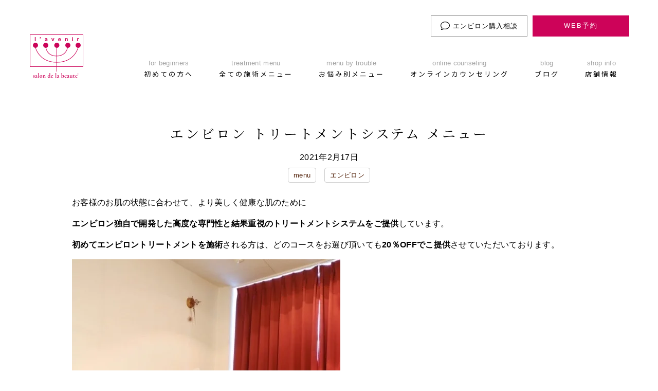

--- FILE ---
content_type: text/html; charset=UTF-8
request_url: https://lavenir-beaute.com/article/environ-menu
body_size: 11379
content:
<!doctype html>
<html lang="ja">
<head>
<meta charset="UTF-8">
<meta name="viewport" content="width=device-width, initial-scale=1">
<link rel="profile" href="https://gmpg.org/xfn/11">
<meta name="format-detection" content="telephone=no">
<link rel="alternate" type="application/rss+xml" title="浜松市のエステサロン ラヴニール (l&#039;avenir)" href="/feed" >
<link rel="apple-touch-icon" sizes="180x180" href="/wp-content/themes/lavenir/favicons/apple-touch-icon.png?v=1.0">
<link rel="icon" type="image/png" sizes="32x32" href="/wp-content/themes/lavenir/favicons/favicon-32x32.png?v=1.0">
<link rel="icon" type="image/png" sizes="16x16" href="/wp-content/themes/lavenir/favicons/favicon-16x16.png?v=1.0">
<link rel="manifest" href="/wp-content/themes/lavenir/favicons/site.webmanifest?v=1.0">
<link rel="mask-icon" href="/wp-content/themes/lavenir/favicons/safari-pinned-tab.svg?v=1.0" color="#cb0359">
<link rel="shortcut icon" href="/wp-content/themes/lavenir/favicons/favicon.ico?v=1.0">
<meta name="msapplication-TileColor" content="#ffffff">
<meta name="msapplication-config" content="/wp-content/themes/lavenir/favicons/browserconfig.xml?v=1.0">
<meta name="theme-color" content="#ffffff">
<title>エンビロン トリートメントシステム メニュー &frasl; 浜松市のエステサロン ラヴニール (l&#039;avenir)</title>
<meta name="robots" content="max-snippet:-1,max-image-preview:standard,max-video-preview:-1"/>
<meta name="description" content="お客様のお肌の状態に合わせて、"/>
<meta property="og:image" content="https://lavenir-beaute.com/wp-content/uploads/2021/07/cropped-lavenir-TOP-1.jpg"/>
<meta property="og:image:width" content="734"/>
<meta property="og:image:height" content="385"/>
<meta property="og:locale" content="ja_JP"/>
<meta property="og:type" content="article"/>
<meta property="og:title" content="エンビロン トリートメントシステム メニュー"/>
<meta property="og:description" content="お客様のお肌の状態に合わせて、より美しく健康な肌のために エンビロン独自で開発した高度な専門性と結果重視のトリートメントシステムをご提供しています。 初めてエンビロントリートメントを施術される方は、どのコースをお選び頂いても20％OFFでこ提供させていただいております。 肌全体のエイジングを行いたい方におすすめのコースです。 エイジングケアに欠かせない高濃度ペプチド配合の&ldquo;ソノDFPセラム&rdquo;&#8230;"/>
<meta property="og:url" content="https://lavenir-beaute.com/article/environ-menu"/>
<meta property="og:site_name" content="浜松市のエステサロン ラヴニール (l&#039;avenir)"/>
<meta property="og:updated_time" content="2021-02-17T08:53+00:00"/>
<meta property="article:published_time" content="2021-02-17T08:53+00:00"/>
<meta property="article:modified_time" content="2021-02-17T08:53+00:00"/>
<meta name="twitter:card" content="summary_large_image"/>
<meta name="twitter:title" content="エンビロン トリートメントシステム メニュー"/>
<meta name="twitter:description" content="お客様のお肌の状態に合わせて、より美しく健康な肌のために エンビロン独自で開発した高度な専門性と結果重視のトリートメントシステムをご提供しています。 初めてエンビロントリートメントを施術される方は、どのコースをお選び頂いても20％OFFでこ提供させていただいております。 肌全体のエイジングを行いたい方におすすめのコースです。 エイジングケアに欠かせない高濃度ペプチド配合の&ldquo;ソノDFPセラム&rdquo;&#8230;"/>
<meta name="twitter:image" content="https://lavenir-beaute.com/wp-content/uploads/2021/07/cropped-lavenir-TOP-1.jpg"/>
<meta name="twitter:image:width" content="734"/>
<meta name="twitter:image:height" content="385"/>
<link rel="canonical" href="https://lavenir-beaute.com/article/environ-menu"/>
<script type="application/ld+json">{"@context":"https://schema.org","@type":"BreadcrumbList","itemListElement":[{"@type":"ListItem","position":1,"item":{"@id":"https://lavenir-beaute.com/","name":"\u6d5c\u677e\u5e02\u306e\u30a8\u30f3\u30d3\u30ed\u30f3\u516c\u8a8d\u30a8\u30b9\u30c6\u30b5\u30ed\u30f3 \u30e9\u30f4\u30cb\u30fc\u30eb\uff08l&#8217;avenir\uff09"}},{"@type":"ListItem","position":2,"item":{"@id":"https://lavenir-beaute.com/category/environ","name":"\u30a8\u30f3\u30d3\u30ed\u30f3"}},{"@type":"ListItem","position":3,"item":{"@id":"https://lavenir-beaute.com/article/environ-menu","name":"\u30a8\u30f3\u30d3\u30ed\u30f3 \u30c8\u30ea\u30fc\u30c8\u30e1\u30f3\u30c8\u30b7\u30b9\u30c6\u30e0 \u30e1\u30cb\u30e5\u30fc"}}]}</script>
<script>(function(w,d,s,l,i){w[l]=w[l]||[];w[l].push({'gtm.start':
 new Date().getTime(),event:'gtm.js'});var f=d.getElementsByTagName(s)[0],
 j=d.createElement(s),dl=l!='dataLayer'?'&l='+l:'';j.async=true;j.src=
 'https://www.googletagmanager.com/gtm.js?id='+i+dl;f.parentNode.insertBefore(j,f);
 })(window,document,'script','dataLayer','GTM-MV33KTW');</script>
<link rel="alternate" title="oEmbed (JSON)" type="application/json+oembed" href="https://lavenir-beaute.com/wp-json/oembed/1.0/embed?url=https%3A%2F%2Flavenir-beaute.com%2Farticle%2Fenviron-menu"/>
<link rel="alternate" title="oEmbed (XML)" type="text/xml+oembed" href="https://lavenir-beaute.com/wp-json/oembed/1.0/embed?url=https%3A%2F%2Flavenir-beaute.com%2Farticle%2Fenviron-menu&#038;format=xml"/>
<style id='wp-img-auto-sizes-contain-inline-css'>
img:is([sizes=auto i],[sizes^="auto," i]){contain-intrinsic-size:3000px 1500px}
/*# sourceURL=wp-img-auto-sizes-contain-inline-css */
</style>
<link rel='stylesheet' id='lavenir-style-css' href='https://lavenir-beaute.com/wp-content/themes/lavenir/style.css?ver=1657523450' media='all'/>
<script src="https://lavenir-beaute.com/wp-includes/js/jquery/jquery.min.js?ver=3.7.1" id="jquery-core-js"></script>
<script src="https://lavenir-beaute.com/wp-includes/js/jquery/jquery-migrate.min.js?ver=3.4.1" id="jquery-migrate-js"></script>
<link rel="https://api.w.org/" href="https://lavenir-beaute.com/wp-json/"/><link rel="alternate" title="JSON" type="application/json" href="https://lavenir-beaute.com/wp-json/wp/v2/posts/4919"/><style type="text/css" media="screen"></style><link rel="pingback" href="https://lavenir-beaute.com/xmlrpc.php"><style>.recentcomments a{display:inline !important;padding:0 !important;margin:0 !important;}</style><style type="text/css">.broken_link, a.broken_link {
text-decoration: line-through;
}</style><style id='global-styles-inline-css'>
:root{--wp--preset--aspect-ratio--square: 1;--wp--preset--aspect-ratio--4-3: 4/3;--wp--preset--aspect-ratio--3-4: 3/4;--wp--preset--aspect-ratio--3-2: 3/2;--wp--preset--aspect-ratio--2-3: 2/3;--wp--preset--aspect-ratio--16-9: 16/9;--wp--preset--aspect-ratio--9-16: 9/16;--wp--preset--color--black: #000000;--wp--preset--color--cyan-bluish-gray: #abb8c3;--wp--preset--color--white: #ffffff;--wp--preset--color--pale-pink: #f78da7;--wp--preset--color--vivid-red: #cf2e2e;--wp--preset--color--luminous-vivid-orange: #ff6900;--wp--preset--color--luminous-vivid-amber: #fcb900;--wp--preset--color--light-green-cyan: #7bdcb5;--wp--preset--color--vivid-green-cyan: #00d084;--wp--preset--color--pale-cyan-blue: #8ed1fc;--wp--preset--color--vivid-cyan-blue: #0693e3;--wp--preset--color--vivid-purple: #9b51e0;--wp--preset--gradient--vivid-cyan-blue-to-vivid-purple: linear-gradient(135deg,rgb(6,147,227) 0%,rgb(155,81,224) 100%);--wp--preset--gradient--light-green-cyan-to-vivid-green-cyan: linear-gradient(135deg,rgb(122,220,180) 0%,rgb(0,208,130) 100%);--wp--preset--gradient--luminous-vivid-amber-to-luminous-vivid-orange: linear-gradient(135deg,rgb(252,185,0) 0%,rgb(255,105,0) 100%);--wp--preset--gradient--luminous-vivid-orange-to-vivid-red: linear-gradient(135deg,rgb(255,105,0) 0%,rgb(207,46,46) 100%);--wp--preset--gradient--very-light-gray-to-cyan-bluish-gray: linear-gradient(135deg,rgb(238,238,238) 0%,rgb(169,184,195) 100%);--wp--preset--gradient--cool-to-warm-spectrum: linear-gradient(135deg,rgb(74,234,220) 0%,rgb(151,120,209) 20%,rgb(207,42,186) 40%,rgb(238,44,130) 60%,rgb(251,105,98) 80%,rgb(254,248,76) 100%);--wp--preset--gradient--blush-light-purple: linear-gradient(135deg,rgb(255,206,236) 0%,rgb(152,150,240) 100%);--wp--preset--gradient--blush-bordeaux: linear-gradient(135deg,rgb(254,205,165) 0%,rgb(254,45,45) 50%,rgb(107,0,62) 100%);--wp--preset--gradient--luminous-dusk: linear-gradient(135deg,rgb(255,203,112) 0%,rgb(199,81,192) 50%,rgb(65,88,208) 100%);--wp--preset--gradient--pale-ocean: linear-gradient(135deg,rgb(255,245,203) 0%,rgb(182,227,212) 50%,rgb(51,167,181) 100%);--wp--preset--gradient--electric-grass: linear-gradient(135deg,rgb(202,248,128) 0%,rgb(113,206,126) 100%);--wp--preset--gradient--midnight: linear-gradient(135deg,rgb(2,3,129) 0%,rgb(40,116,252) 100%);--wp--preset--font-size--small: 13px;--wp--preset--font-size--medium: 20px;--wp--preset--font-size--large: 36px;--wp--preset--font-size--x-large: 42px;--wp--preset--spacing--20: 0.44rem;--wp--preset--spacing--30: 0.67rem;--wp--preset--spacing--40: 1rem;--wp--preset--spacing--50: 1.5rem;--wp--preset--spacing--60: 2.25rem;--wp--preset--spacing--70: 3.38rem;--wp--preset--spacing--80: 5.06rem;--wp--preset--shadow--natural: 6px 6px 9px rgba(0, 0, 0, 0.2);--wp--preset--shadow--deep: 12px 12px 50px rgba(0, 0, 0, 0.4);--wp--preset--shadow--sharp: 6px 6px 0px rgba(0, 0, 0, 0.2);--wp--preset--shadow--outlined: 6px 6px 0px -3px rgb(255, 255, 255), 6px 6px rgb(0, 0, 0);--wp--preset--shadow--crisp: 6px 6px 0px rgb(0, 0, 0);}:where(.is-layout-flex){gap: 0.5em;}:where(.is-layout-grid){gap: 0.5em;}body .is-layout-flex{display: flex;}.is-layout-flex{flex-wrap: wrap;align-items: center;}.is-layout-flex > :is(*, div){margin: 0;}body .is-layout-grid{display: grid;}.is-layout-grid > :is(*, div){margin: 0;}:where(.wp-block-columns.is-layout-flex){gap: 2em;}:where(.wp-block-columns.is-layout-grid){gap: 2em;}:where(.wp-block-post-template.is-layout-flex){gap: 1.25em;}:where(.wp-block-post-template.is-layout-grid){gap: 1.25em;}.has-black-color{color: var(--wp--preset--color--black) !important;}.has-cyan-bluish-gray-color{color: var(--wp--preset--color--cyan-bluish-gray) !important;}.has-white-color{color: var(--wp--preset--color--white) !important;}.has-pale-pink-color{color: var(--wp--preset--color--pale-pink) !important;}.has-vivid-red-color{color: var(--wp--preset--color--vivid-red) !important;}.has-luminous-vivid-orange-color{color: var(--wp--preset--color--luminous-vivid-orange) !important;}.has-luminous-vivid-amber-color{color: var(--wp--preset--color--luminous-vivid-amber) !important;}.has-light-green-cyan-color{color: var(--wp--preset--color--light-green-cyan) !important;}.has-vivid-green-cyan-color{color: var(--wp--preset--color--vivid-green-cyan) !important;}.has-pale-cyan-blue-color{color: var(--wp--preset--color--pale-cyan-blue) !important;}.has-vivid-cyan-blue-color{color: var(--wp--preset--color--vivid-cyan-blue) !important;}.has-vivid-purple-color{color: var(--wp--preset--color--vivid-purple) !important;}.has-black-background-color{background-color: var(--wp--preset--color--black) !important;}.has-cyan-bluish-gray-background-color{background-color: var(--wp--preset--color--cyan-bluish-gray) !important;}.has-white-background-color{background-color: var(--wp--preset--color--white) !important;}.has-pale-pink-background-color{background-color: var(--wp--preset--color--pale-pink) !important;}.has-vivid-red-background-color{background-color: var(--wp--preset--color--vivid-red) !important;}.has-luminous-vivid-orange-background-color{background-color: var(--wp--preset--color--luminous-vivid-orange) !important;}.has-luminous-vivid-amber-background-color{background-color: var(--wp--preset--color--luminous-vivid-amber) !important;}.has-light-green-cyan-background-color{background-color: var(--wp--preset--color--light-green-cyan) !important;}.has-vivid-green-cyan-background-color{background-color: var(--wp--preset--color--vivid-green-cyan) !important;}.has-pale-cyan-blue-background-color{background-color: var(--wp--preset--color--pale-cyan-blue) !important;}.has-vivid-cyan-blue-background-color{background-color: var(--wp--preset--color--vivid-cyan-blue) !important;}.has-vivid-purple-background-color{background-color: var(--wp--preset--color--vivid-purple) !important;}.has-black-border-color{border-color: var(--wp--preset--color--black) !important;}.has-cyan-bluish-gray-border-color{border-color: var(--wp--preset--color--cyan-bluish-gray) !important;}.has-white-border-color{border-color: var(--wp--preset--color--white) !important;}.has-pale-pink-border-color{border-color: var(--wp--preset--color--pale-pink) !important;}.has-vivid-red-border-color{border-color: var(--wp--preset--color--vivid-red) !important;}.has-luminous-vivid-orange-border-color{border-color: var(--wp--preset--color--luminous-vivid-orange) !important;}.has-luminous-vivid-amber-border-color{border-color: var(--wp--preset--color--luminous-vivid-amber) !important;}.has-light-green-cyan-border-color{border-color: var(--wp--preset--color--light-green-cyan) !important;}.has-vivid-green-cyan-border-color{border-color: var(--wp--preset--color--vivid-green-cyan) !important;}.has-pale-cyan-blue-border-color{border-color: var(--wp--preset--color--pale-cyan-blue) !important;}.has-vivid-cyan-blue-border-color{border-color: var(--wp--preset--color--vivid-cyan-blue) !important;}.has-vivid-purple-border-color{border-color: var(--wp--preset--color--vivid-purple) !important;}.has-vivid-cyan-blue-to-vivid-purple-gradient-background{background: var(--wp--preset--gradient--vivid-cyan-blue-to-vivid-purple) !important;}.has-light-green-cyan-to-vivid-green-cyan-gradient-background{background: var(--wp--preset--gradient--light-green-cyan-to-vivid-green-cyan) !important;}.has-luminous-vivid-amber-to-luminous-vivid-orange-gradient-background{background: var(--wp--preset--gradient--luminous-vivid-amber-to-luminous-vivid-orange) !important;}.has-luminous-vivid-orange-to-vivid-red-gradient-background{background: var(--wp--preset--gradient--luminous-vivid-orange-to-vivid-red) !important;}.has-very-light-gray-to-cyan-bluish-gray-gradient-background{background: var(--wp--preset--gradient--very-light-gray-to-cyan-bluish-gray) !important;}.has-cool-to-warm-spectrum-gradient-background{background: var(--wp--preset--gradient--cool-to-warm-spectrum) !important;}.has-blush-light-purple-gradient-background{background: var(--wp--preset--gradient--blush-light-purple) !important;}.has-blush-bordeaux-gradient-background{background: var(--wp--preset--gradient--blush-bordeaux) !important;}.has-luminous-dusk-gradient-background{background: var(--wp--preset--gradient--luminous-dusk) !important;}.has-pale-ocean-gradient-background{background: var(--wp--preset--gradient--pale-ocean) !important;}.has-electric-grass-gradient-background{background: var(--wp--preset--gradient--electric-grass) !important;}.has-midnight-gradient-background{background: var(--wp--preset--gradient--midnight) !important;}.has-small-font-size{font-size: var(--wp--preset--font-size--small) !important;}.has-medium-font-size{font-size: var(--wp--preset--font-size--medium) !important;}.has-large-font-size{font-size: var(--wp--preset--font-size--large) !important;}.has-x-large-font-size{font-size: var(--wp--preset--font-size--x-large) !important;}
/*# sourceURL=global-styles-inline-css */
</style>
</head>
<body class="wp-singular post-template-default single single-post postid-4919 single-format-standard wp-theme-lavenir categoryid-179 categoryid-173">
<noscript><iframe src="https://www.googletagmanager.com/ns.html?id=GTM-MV33KTW"
 height="0" width="0" style="display:none;visibility:hidden"></iframe></noscript>
<div id="page" class="site">
<a class="skip-link screen-reader-text" href="#primary">Skip to content</a>
<header id="masthead" class="site-header">
<div class="width-wrap">
<div class="flex-box">
<div class="site-branding">
<p class="site-title">
<a href="https://lavenir-beaute.com/" rel="home">
<img src="https://lavenir-beaute.com/wp-content/themes/lavenir/images/logo.png" alt="浜松市のエステサロン ラヴニール (l&#039;avenir)" width="104" height="85" srcset="https://lavenir-beaute.com/wp-content/themes/lavenir/images/logo.png 1x,https://lavenir-beaute.com/wp-content/themes/lavenir/images/logo@2x.png 2x,https://lavenir-beaute.com/wp-content/themes/lavenir/images/logo@3x.png 3x" >
</a>
</p>
</div>
<nav id="site-navigation" class="main-navigation">
<div class="menu-main-container"><ul id="menu-main" class="menu"><li id="menu-item-27" class="menu-item menu-item-type-post_type menu-item-object-page menu-item-27"><a href="https://lavenir-beaute.com/for-beginner"><span class="menu-item-description">for beginners</span><strong>初めての方へ</strong></a></li>
<li id="menu-item-29" class="menu-item menu-item-type-custom menu-item-object-custom menu-item-has-children menu-item-29"><a href="#"><span class="menu-item-description">treatment menu</span><strong>全ての施術メニュー</strong></a>
<ul class="sub-menu">
<li id="menu-item-49" class="menu-item menu-item-type-post_type menu-item-object-page menu-item-49"><a href="https://lavenir-beaute.com/environ">エンビロン</a></li>
<li id="menu-item-23" class="menu-item menu-item-type-post_type menu-item-object-page menu-item-23"><a href="https://lavenir-beaute.com/indiba">インディバ</a></li>
<li id="menu-item-26" class="menu-item menu-item-type-post_type menu-item-object-page menu-item-26"><a href="https://lavenir-beaute.com/paulscerri">ポールシェリー</a></li>
<li id="menu-item-51" class="menu-item menu-item-type-post_type menu-item-object-page menu-item-51"><a href="https://lavenir-beaute.com/power-plate">パワープレート</a></li>
<li id="menu-item-50" class="menu-item menu-item-type-post_type menu-item-object-page menu-item-50"><a href="https://lavenir-beaute.com/depilation">脱毛</a></li>
</ul>
</li>
<li id="menu-item-28" class="menu-item menu-item-type-custom menu-item-object-custom menu-item-has-children menu-item-28"><a href="#"><span class="menu-item-description">menu by trouble</span><strong>お悩み別メニュー</strong></a>
<ul class="sub-menu">
<li id="menu-item-2305" class="menu-item menu-item-type-post_type menu-item-object-page menu-item-2305"><a href="https://lavenir-beaute.com/wrinkle">シワ・たるみ</a></li>
<li id="menu-item-2306" class="menu-item menu-item-type-post_type menu-item-object-page menu-item-2306"><a href="https://lavenir-beaute.com/sensitive">乾燥・敏感</a></li>
<li id="menu-item-2307" class="menu-item menu-item-type-post_type menu-item-object-page menu-item-2307"><a href="https://lavenir-beaute.com/acne">ニキビ・毛穴</a></li>
<li id="menu-item-2308" class="menu-item menu-item-type-post_type menu-item-object-page menu-item-2308"><a href="https://lavenir-beaute.com/stain">しみ・くすみ</a></li>
<li id="menu-item-2309" class="menu-item menu-item-type-post_type menu-item-object-page menu-item-2309"><a href="https://lavenir-beaute.com/slimming">痩身など</a></li>
</ul>
</li>
<li id="menu-item-6097" class="menu-item menu-item-type-post_type menu-item-object-page menu-item-6097"><a href="https://lavenir-beaute.com/online-counseling"><span class="menu-item-description">online counseling</span><strong>オンラインカウンセリング</strong></a></li>
<li id="menu-item-5339" class="menu-item menu-item-type-post_type menu-item-object-page current_page_parent menu-item-5339"><a href="https://lavenir-beaute.com/blog"><span class="menu-item-description">blog</span><strong>ブログ</strong></a></li>
<li id="menu-item-47" class="menu-item menu-item-type-post_type menu-item-object-page menu-item-47"><a href="https://lavenir-beaute.com/access"><span class="menu-item-description">shop info</span><strong>店舗情報</strong></a></li>
</ul></div>
</nav>
</div>
<ul class="fix-menu">
<li class="env-homecare"><a href="/environ-home-care">
<svg width="18" height="16">
<use xlink:href="https://lavenir-beaute.com/wp-content/themes/lavenir/images/svg-sprite.svg?20220711#icon-comment-alt"/>
</svg>
エンビロン購入相談
 </a></li>
<li class="web-reserve"><a href="/reserve">WEB予約</a></li>
</ul>
<button class="hm-toggle-btn"><span class="toggle-icon"></span></button>
</div>
<nav class="main-navigation-mobile">
<div class="menu-main-mobile-container"><ul id="menu-main-mobile" class="menu"><li id="menu-item-2319" class="menu-item menu-item-type-post_type menu-item-object-page menu-item-2319"><a href="https://lavenir-beaute.com/for-beginner">初めての方へ</a></li>
<li id="menu-item-2322" class="menu-item menu-item-type-post_type menu-item-object-page menu-item-2322"><a href="https://lavenir-beaute.com/environ-home-care">エンビロン購入相談</a></li>
<li id="menu-item-2324" class="menu-item menu-item-type-custom menu-item-object-custom menu-item-has-children menu-item-2324"><a href="#">全ての施術メニュー</a>
<ul class="sub-menu">
<li id="menu-item-2334" class="menu-item menu-item-type-post_type menu-item-object-page menu-item-2334"><a href="https://lavenir-beaute.com/environ">エンビロン</a></li>
<li id="menu-item-2333" class="menu-item menu-item-type-post_type menu-item-object-page menu-item-2333"><a href="https://lavenir-beaute.com/indiba">インディバ</a></li>
<li id="menu-item-2336" class="menu-item menu-item-type-post_type menu-item-object-page menu-item-2336"><a href="https://lavenir-beaute.com/paulscerri">ポールシェリー</a></li>
<li id="menu-item-2335" class="menu-item menu-item-type-post_type menu-item-object-page menu-item-2335"><a href="https://lavenir-beaute.com/power-plate">パワープレート</a></li>
<li id="menu-item-2337" class="menu-item menu-item-type-post_type menu-item-object-page menu-item-2337"><a href="https://lavenir-beaute.com/depilation">脱毛</a></li>
</ul>
</li>
<li id="menu-item-2323" class="menu-item menu-item-type-custom menu-item-object-custom menu-item-has-children menu-item-2323"><a href="#">お悩み別メニュー</a>
<ul class="sub-menu">
<li id="menu-item-2329" class="menu-item menu-item-type-post_type menu-item-object-page menu-item-2329"><a href="https://lavenir-beaute.com/wrinkle">シワ・たるみ</a></li>
<li id="menu-item-2331" class="menu-item menu-item-type-post_type menu-item-object-page menu-item-2331"><a href="https://lavenir-beaute.com/sensitive">乾燥・敏感</a></li>
<li id="menu-item-2330" class="menu-item menu-item-type-post_type menu-item-object-page menu-item-2330"><a href="https://lavenir-beaute.com/acne">ニキビ・毛穴</a></li>
<li id="menu-item-2328" class="menu-item menu-item-type-post_type menu-item-object-page menu-item-2328"><a href="https://lavenir-beaute.com/stain">しみ・くすみ</a></li>
<li id="menu-item-2332" class="menu-item menu-item-type-post_type menu-item-object-page menu-item-2332"><a href="https://lavenir-beaute.com/slimming">痩身など</a></li>
</ul>
</li>
<li id="menu-item-2326" class="menu-item menu-item-type-post_type menu-item-object-page current_page_parent menu-item-2326"><a href="https://lavenir-beaute.com/blog">ブログ</a></li>
<li id="menu-item-2325" class="menu-item menu-item-type-post_type menu-item-object-page menu-item-2325"><a href="https://lavenir-beaute.com/access">店舗情報</a></li>
<li id="menu-item-2320" class="menu-item menu-item-type-post_type menu-item-object-page menu-item-2320"><a href="https://lavenir-beaute.com/online-counseling">オンラインカウンセリング</a></li>
<li id="menu-item-2321" class="menu-item menu-item-type-post_type menu-item-object-page menu-item-2321"><a href="https://lavenir-beaute.com/reserve">WEB予約</a></li>
</ul></div>
</nav>
</header>
<div id="primary" class="content-area">
<main id="main" class="site-main">
<div class="width-wrap">
<div class="main-content">
<article id="post-4919" class="post-4919 post type-post status-publish format-standard hentry category-menu category-environ">
<header class="entry-header">
<h1 class="entry-title">エンビロン トリートメントシステム メニュー</h1>
<div class="entry-meta">
<span class="post-date">2021年2月17日</span>
<span class="cat-links"><ul class="post-categories">
<li><a href="https://lavenir-beaute.com/category/menu" rel="category tag">menu</a></li>
<li><a href="https://lavenir-beaute.com/category/environ" rel="category tag">エンビロン</a></li></ul></span>
</div>
</header>
<div class="entry-content">
<p>お客様のお肌の状態に合わせて、より美しく健康な肌のために</p>
<p><strong>エンビロン独自で開発した高度な専門性と結果重視のトリートメントシステムをご提供</strong>しています。</p>
<p><strong>初めてエンビロントリートメントを施術</strong>される方は、どのコースをお選び頂いても<strong>20％OFFでこ提供</strong>させていただいております。</p>
<img fetchpriority="high" decoding="async" src="https://lavenir-beaute.com/wp-content/uploads/2021/02/IMG_1813-2.jpg" alt="エンビロンサロン ラブニール 浜松" width="522" height="528" class="alignnone size-full wp-image-4998"/>
<h2>エッセシャルエイジング</h2>
<p><strong>肌全体のエイジングを行いたい方におすすめのコース</strong>です。</p>
<p>エイジングケアに欠かせない高濃度ペプチド配合の“ソノDFPセラム”をメインに、表情サインが気になる箇所には“フラウンセラム”を組み合わせ、ソノイオントリートメントで導入します。</p>
<p>その後、肌に合わせたビタミンA+C配合のセラムを塗布し、クールビタミントリートメントで仕上げることでみなぎるようなハリと弾力のある若々しい印象の肌へ導きます。</p>
<h4>このようなお肌のお悩みがある方におすすめ</h4>
<ul>
<li><strong>たるみ</strong></li>
<li><strong>毛穴</strong></li>
<li><strong>しわ</strong></li>
</ul>
<h4>施術時間</h4>
<p><strong>70分〜90分</strong></p>
<h4>料金</h4>
<p><strong>13,000円</strong></p>
<h2>エッセンシャルエヴァネッセント</h2>
<p><strong>肌全体のくすみや色ムラが気になる方におすすめのコース</strong>です。</p>
<p>10種類以上ものブライトニング成分を配合した“ルーセントブライトセラムI&#038;II”をソノイオントリートメントで導入し、さらにクールビタミントリートメントで仕上げます。</p>
<p>肌を均一にトーンアップし、かつてないほどの輝きを放つ透明感のある肌へ導きます。</p>
<h4>このようなお肌のお悩みがある方におすすめ</h4>
<ul>
<li><strong>しみ</strong></li>
<li><strong>くすみ</strong></li>
</ul>
<h4>施術時間</h4>
<p><strong>70分〜90分</strong></p>
<h4>料金</h4>
<p><strong>12,000円</strong></p>
<h2>エッセンシャルモイスチャーブースト</h2>
<p><strong>うるおい不足による乾燥やハリの低下が気になる方におすすめのコース</strong>です。</p>
<p>高濃度ヒアルロン酸配合の“ハイドレーティングセラム”をソノイオントリートメントで導入し、さらにクールビタミントリートメントで仕上げます。</p>
<p>みずみずしいうるおいとハリを生みだします。</p>
<h4>このようなお肌のお悩みがある方におすすめ</h4>
<ul>
<li><strong>乾燥</strong></li>
<li><strong>小じわ</strong></li>
</ul>
<h4>施術時間</h4>
<p><strong>70分〜90分</strong></p>
<h4>料金</h4>
<p><strong>12,000円</strong></p>
<h2>エッセンシャルクールビタミン</h2>
<p><strong>肌が敏感に傾きがちな方におすすめのコース</strong>です。</p>
<p>マイルドにビタミンA、Cを配合したモイスチャージェルプロを塗布し、エンビロン独自のアルジネートマスクをのせることで、肌をクールダウン*しながら、イオントフォレーシス(イオン導入)を行います。</p>
<p>しっとりとした仕上がりで、エンビロンのトリートメントを初めて受ける方にもおすすめできます。</p>
<h4>このようなお肌のお悩みがある方におすすめ</h4>
<ul>
<li><strong>敏感</strong></li>
</ul>
<h4>施術時間</h4>
<p><strong>40分〜55分</strong></p>
<h4>料金</h4>
<p><strong>6,000円</strong></p>
<h2>フォーカスオンフラウン</h2>
<p><strong>額や眉間などの年齢サインや表情サインが気になる箇所をポイントで集中ケアするトリートメント</strong>です。</p>
<p>表情サインにアプローチする“フラウンセラム”をソノイオントリートメントで気になる箇所に導入し、ピンッした若々しい印象の表情に導きます。</p>
<h4>このようなお肌のお悩みがある方におすすめ</h4>
<ul>
<li><strong>眉間</strong></li>
<li><strong>目尻のしわ</strong></li>
</ul>
<h4>施術時間</h4>
<p><strong>30分〜45分</strong></p>
<h4>料金</h4>
<p><strong>5,000円</strong></p>
<h2>フォーカスオンアイゾーン</h2>
<p><strong>特に目尻など目元の保湿ケアをおこないたい方におすすめの集中トリートメント</strong>です。</p>
<p>高濃度ヒアルロン酸配合の“ハイドレーティングセラム”と高濃度ペプチド配合の“ソノDFP312セラム”を、ソノイオントリートメントで目元を中心に導入し、みずみずしいうるおいとハリのある目元に導きます。</p>
<h4>このようなお肌のお悩みがある方におすすめ</h4>
<ul>
<li><strong>目元のたるみ</strong></li>
</ul>
<h4>施術時間</h4>
<p><strong>30分〜45分</strong></p>
<h4>料金</h4>
<p><strong>5,000円</strong></p>
<h2>フォーカスオンエヴァネッセント</h2>
<p><strong>くすみや色ムラが気になる箇所をポイントで集中ケアするトリートメント</strong>です。</p>
<p>10種類以上ものブライトニング*成分を配合した“ルーセントブライトセラムI&#038;II”をソノイオントリートメントで気になる箇所に導入します。</p>
<p>気になる部分を均一にトーンアップし、透明感のある肌へ導きます。</p>
<h4>このようなお肌のお悩みがある方におすすめ</h4>
<ul>
<li><strong>しみ</strong></li>
<li><strong>くすみ</strong></li>
</ul>
<h4>施術時間</h4>
<p><strong>30分〜45分</strong></p>
<h4>料金</h4>
<p><strong>5,000円</strong></p>
<h2>フォーカスオンテクスチャー</h2>
<p><strong>肌のゴワつきや皮脂トラブルによるくすみなど気になる箇所をポイントで集中ケアするトリートメント</strong>です。</p>
<p>乳酸(AHA)配合の“LACマスク”でトリートメントをおこないます。</p>
<p>最後に、高濃度ペプチド配合の“ソノDFP312セラム”をソノイオントリートメントで気になる箇所に導入し、なめらかで均一な肌に導きます。</p>
<h4>このようなお肌のお悩みがある方におすすめ</h4>
<ul>
<li><strong>ごわつき</strong></li>
<li><strong>くすみ</strong></li>
<li><strong>ニキビ跡（お肌の凹凸）</strong></li>
</ul>
<h4>施術時間</h4>
<p><strong>30分〜45分</strong></p>
<h4>料金</h4>
<p><strong>7,000円</strong></p>
<h2>AHAエイジング</h2>
<p><strong>年齢肌によるくすみ、ざらつきが気になる方におすすめのコース</strong>です。</p>
<p>肌に合わせたマイルドなAHA(乳酸)配合のクリーム状マスクでトリートメントした後、クールビタミントリートメントで仕上げ、ハリに満ちたなめらかな肌に整えます。</p>
<h4>このようなお肌のお悩みがある方におすすめ</h4>
<ul>
<li><strong>たるみ</strong></li>
<li><strong>毛穴</strong></li>
<li><strong>しわ</strong></li>
</ul>
<h4>施術時間</h4>
<p><strong>70分〜90分</strong></p>
<h4>料金</h4>
<p><strong>13,000円</strong></p>
<h2>AHAモイスチャーブースト</h2>
<p><strong>乾燥によるくすみや、ざらつきが気になる方におすすめのコース</strong>です。</p>
<p>AHA(乳酸)配合のトリートメントセラムをイオントフォレーシス（マイナス導入）した後、クールビタミントリートメントで仕上げ、うるおいと透明感のある肌に整えます。</p>
<h4>このようなお肌のお悩みがある方におすすめ</h4>
<ul>
<li><strong>しみ</strong></li>
<li><strong>くすみ</strong></li>
</ul>
<h4>施術時間</h4>
<p><strong>70分〜90分</strong></p>
<h4>料金</h4>
<p><strong>12,000円</strong></p>
<h2>AHAピュアコントロール</h2>
<p><strong>角質肥厚やキメの乱れによる、ごわつきやざらつきが気になる方におすすめのAHAトリートメント</strong>です。</p>
<p>AHA(乳酸)配合のトリートメントセラムをイオントフォレーシス（プラス導入）することで角質ケア効果が高まります。</p>
<p>その後、クールビタミントリートメントで仕上げ、肌をなめらかに整えます。</p>
<h4>このようなお肌のお悩みがある方におすすめ</h4>
<ul>
<li><strong>毛穴詰まり</strong></li>
<li><strong>ざらつき</strong></li>
</ul>
<h4>施術時間</h4>
<p><strong>70分〜90分</strong></p>
<h4>料金</h4>
<p><strong>12,000円</strong></p>
<h2>AHAクリアスキン</h2>
<p><strong>皮脂トラブルに悩む方におすすめのコース</strong>です。</p>
<p>角質ケア効果のあるAHA(乳酸)配合のクリーム状マスクでトリートメントした後、クールビタミントリートメントで仕上げます。</p>
<p>整肌作用と角質ケア効果で、皮脂トラブルができにくいコンディションに整えます。</p>
<h4>このようなお肌のお悩みがある方におすすめ</h4>
<ul>
<li><strong>にきび</strong></li>
</ul>
<h4>施術時間</h4>
<p><strong>70分〜90分</strong></p>
<h4>料金</h4>
<p><strong>10,000円</strong></p>
<h3>安心の技術と信頼性</h3>
<p>トリートメント前には、必ず肌のお悩みや日頃の生活習慣などの<strong>丁寧なカウンセリングを行い、お肌状態をチェック</strong>いたします。</p>
<p>肌トラブルの原因から改善までをアドバイスはもちろん、トリートメント後もお肌を見守り、必要に応じたフォローアップを行っています。</p>
<p>お客様に安心して肌を預けていただけるよう、<strong>エンビロンの研修を受け、高度な知識と技術を有した認定スタッフが施術</strong>しています。</p>
</div>
<footer class="entry-footer">
<div class="social">
<h4>このページをシェアする</h4>
<ul class="btn-box">
<li class="btn facebook">
<a href="http://www.facebook.com/sharer.php?u=https%3A%2F%2Flavenir-beaute.com%2Farticle%2Fenviron-menu&amp;t=%E3%82%A8%E3%83%B3%E3%83%93%E3%83%AD%E3%83%B3+%E3%83%88%E3%83%AA%E3%83%BC%E3%83%88%E3%83%A1%E3%83%B3%E3%83%88%E3%82%B7%E3%82%B9%E3%83%86%E3%83%A0++%E3%83%A1%E3%83%8B%E3%83%A5%E3%83%BC" target="_blank" title="Facebookで共有">
<svg role="image">
<use xlink:href="https://lavenir-beaute.com/wp-content/themes/lavenir/images/svg-sprite.svg#icon-facebook"/>
</svg><span>Facebook</span>
</a>
</li>
<li class="btn twitter">
<a href="http://twitter.com/intent/tweet?text=%E3%82%A8%E3%83%B3%E3%83%93%E3%83%AD%E3%83%B3+%E3%83%88%E3%83%AA%E3%83%BC%E3%83%88%E3%83%A1%E3%83%B3%E3%83%88%E3%82%B7%E3%82%B9%E3%83%86%E3%83%A0++%E3%83%A1%E3%83%8B%E3%83%A5%E3%83%BC&amp;https%3A%2F%2Flavenir-beaute.com%2Farticle%2Fenviron-menu&amp;url=https%3A%2F%2Flavenir-beaute.com%2Farticle%2Fenviron-menu" target="_blank" title="Twitterで共有">
<svg role="image">
<use xlink:href="https://lavenir-beaute.com/wp-content/themes/lavenir/images/svg-sprite.svg#icon-twitter"/>
</svg><span>Twitter</span>
</a>
</li>
<li class="btn hatena">
<a href="http://b.hatena.ne.jp/add?mode=confirm&amp;url=https%3A%2F%2Flavenir-beaute.com%2Farticle%2Fenviron-menu&amp;title=%E3%82%A8%E3%83%B3%E3%83%93%E3%83%AD%E3%83%B3+%E3%83%88%E3%83%AA%E3%83%BC%E3%83%88%E3%83%A1%E3%83%B3%E3%83%88%E3%82%B7%E3%82%B9%E3%83%86%E3%83%A0++%E3%83%A1%E3%83%8B%E3%83%A5%E3%83%BC" target="_blank" data-hatena-bookmark-title="https://lavenir-beaute.com/article/environ-menu" title="このエントリーをはてなブックマークに追加">
<svg role="image">
<use xlink:href="https://lavenir-beaute.com/wp-content/themes/lavenir/images/svg-sprite.svg#icon-hatenabookmark"/>
</svg><span>Hatena</span>
</a>
</li>
<li class="btn line">
<a href="https://social-plugins.line.me/lineit/share?url=https%3A%2F%2Flavenir-beaute.com%2Farticle%2Fenviron-menu">
<svg role="image">
<use xlink:href="https://lavenir-beaute.com/wp-content/themes/lavenir/images/svg-sprite.svg#icon-line"/>
</svg><span>LINE</span>
</a>
</li>
</ul>
</div>
</footer>
</article>
<div class="ft_follow">
<h4>読んで頂きありがとうございます</h4>
<p>もしこのブログを気に入って頂けましたら、購読していただけるとうれしいです！</p>
<ul class="btn-box">
<li class="btn facebook">
<a class="fb" href="https://www.facebook.com/lavenir.esthe" target="_blank" title="Facebookで最新情報をチェック">
<svg role="image">
<use xlink:href="https://lavenir-beaute.com/wp-content/themes/lavenir/images/svg-sprite.svg#icon-facebook-square"/>
</svg><span>Facebook</span>
</a>
</li>
<li class="btn line">
<a href="https://lin.ee/BAIqMk8" target="_blank" title="友達追加して最新情報をチェック">
<svg role="image">
<use xlink:href="https://lavenir-beaute.com/wp-content/themes/lavenir/images/svg-sprite.svg#icon-line"/>
</svg><span>LINE</span>
</a>
</li>
<li class="btn rss">
<a href='/feed' target='_blank' title="RSSで購読">
<svg role="image">
<use xlink:href="https://lavenir-beaute.com/wp-content/themes/lavenir/images/svg-sprite.svg#icon-rss"/>
</svg><span>RSS</span>
</a>
</li>
<li class="btn feedly">
<a href='https://feedly.com/i/subscription/feed/https%3A%2F%2Fpianolavenir.jp%2Ffeed' target='_blank' title="Feedlyで購読">
<svg role="image">
<use xlink:href="https://lavenir-beaute.com/wp-content/themes/lavenir/images/svg-sprite.svg#icon-feedly"/>
</svg><span>Feedly</span>
</a>
</li>
</ul>
</div>
<section class="the-newest">
<h4>★ いちばん新しい記事！</h4>
<h5><span class="meta-nav">⇒ </span><a href="https://lavenir-beaute.com/article/%e3%83%95%e3%82%a7%e3%82%a4%e3%82%b7%e3%83%a3%e3%83%ab%e3%82%aa%e3%83%97%e3%82%b7%e3%83%a7%e3%83%b3%e3%82%ad%e3%83%a3%e3%83%b3%e3%83%9a%e3%83%bc%e3%83%b3">フェイシャルオプションキャンペーン</a></h5>
</section>
<section class="previous_next_post">
<div class="previous">
<a href="https://lavenir-beaute.com/article/environ-supplement-vitaminac">
<svg width="32" height="32" viewBox="0 0 32 32" xmlns="http://www.w3.org/2000/svg" xmlns:xlink="http://www.w3.org/1999/xlink" fill="#000000"><g><path d="M 12.3,17.71l 6.486,6.486c 0.39,0.39, 1.024,0.39, 1.414,0c 0.39-0.39, 0.39-1.024,0-1.414L 14.418,17 L 20.2,11.218c 0.39-0.39, 0.39-1.024,0-1.414c-0.39-0.39-1.024-0.39-1.414,0L 12.3,16.29C 12.104,16.486, 12.008,16.742, 12.008,17 C 12.008,17.258, 12.104,17.514, 12.3,17.71z"></path></g></svg>
<span>前の記事</span>
</a>
</div>
<div class="next">
<a href="https://lavenir-beaute.com/article/environ-supplement-mineral">
<span>次の記事</span>
<svg width="32" height="32" viewBox="0 0 32 32" xmlns="http://www.w3.org/2000/svg" xmlns:xlink="http://www.w3.org/1999/xlink" fill="#000000"><g><path d="M 13.8,24.196c 0.39,0.39, 1.024,0.39, 1.414,0l 6.486-6.486c 0.196-0.196, 0.294-0.454, 0.292-0.71 c0-0.258-0.096-0.514-0.292-0.71L 15.214,9.804c-0.39-0.39-1.024-0.39-1.414,0c-0.39,0.39-0.39,1.024,0,1.414L 19.582,17 L 13.8,22.782C 13.41,23.172, 13.41,23.806, 13.8,24.196z"></path></g></svg>
</a>
</div>
</section>
</div>
</div>
</main>
</div>
<script>
 (function($) {
 $(function() {
 $(".social .btn a").click(function(){
 window.open($(this).attr('href'),"SNS Share","width=520,height=520,resizable=yes,scrollbars=yes");
 return false;
 });
 });
 })(jQuery);
</script>
<footer id="colophon" class="site-footer">
<div class="width-wrap">
<div class="site-info">
<div class="logo">
<a href="/">
<img loading="lazy" decoding="async" src="https://lavenir-beaute.com/wp-content/themes/lavenir/images/logo-white.png" alt="ラヴニールロゴ" width="104" height="85" srcset="https://lavenir-beaute.com/wp-content/themes/lavenir/images/logo-white.png 1x,https://lavenir-beaute.com/wp-content/themes/lavenir/images/logo-white@2x.png 2x,https://lavenir-beaute.com/wp-content/themes/lavenir/images/logo-white@3x.png 3x" >
</a>
</div>
<div class="site-menu">
<ul class="head-menu">
<li><a href="/for-beginner">初めての方へ</a></li>
<li><a href="/environ-home-care">エンビロン購入相談</a></li>
<li><a href="/online-counseling">オンラインカウンセリング</a></li>
</ul>
<ul class="menu">
<li>
<h4>施術メニュー​</h4>
<ul>
<li><a href="/environ">エンビロン</a></li>
<li><a href="/indiba">インディバ</a></li>
<li><a href="/paulscerri">ポール・シェリー</a></li>
<li><a href="/depilation">脱毛</a></li>
<li><a href="/power-plate">パワープレート</a></li>
</ul>
</li>
<li>
<h4>お悩み別メニュー​​</h4>
<ul>
<li><a href="/wrinkle">シワ・たるみ</a></li>
<li><a href="/acne">ニキビ・毛穴</a></li>
<li><a href="/sensitive">乾燥・敏感</a></li>
<li><a href="/stain">しみ・くすみ</a></li>
<li><a href="/slimming">痩身・セルライト・体質改善</a></li>
</ul>
</li>
<li>
<h4>その他のページ​</h4>
<ul>
<li><a href="/blog">ブログ</a></li>
<li><a href="/faq">よくある質問</a></li>
<li><a href="/access">コンセプト</a></li>
<li><a href="/access#info-sect">店舗情報</a></li>
<li><a href="/contact">お問い合わせ</a></li>
<li><a href="/privacy-policy">個人情報の取り扱い</a></li>
<li><a href="/sitemap">サイトマップ</a></li>
</ul>
</li>
</ul>
</div>
<div class="other">
<ul class="sns">
<li>
<a target="_blank" href="https://www.facebook.com/lavenir.esthe">
<svg width="30" height="30">
<use xlink:href="https://lavenir-beaute.com/wp-content/themes/lavenir/images/svg-sprite.svg#icon-facebook"/>
</svg>
</a>
</li>
<li>
<a target="_blank" href="https://instagram.com/__lavenir__">
<svg width="30" height="30">
<use xlink:href="https://lavenir-beaute.com/wp-content/themes/lavenir/images/svg-sprite.svg#icon-instagram"/>
</svg>
</a>
</li>
<li>
<a target="_blank" href="https://www.youtube.com/channel/UCjqgvrimluRWY6SyBHlIleA">
<svg width="30" height="30">
<use xlink:href="https://lavenir-beaute.com/wp-content/themes/lavenir/images/svg-sprite.svg#icon-youtube"/>
</svg>
</a>
</li>
<li>
<a target="_blank" href="https://lin.ee/BAIqMk8">
<svg width="30" height="30">
<use xlink:href="https://lavenir-beaute.com/wp-content/themes/lavenir/images/svg-sprite.svg#icon-line"/>
</svg>
</a>
</li>
</ul>
<a class="reserve" href="/reserve-pop">WEB予約</a>
<a class="tel" href="tel:0534511878" onclick="gtag('event', 'Click', {'event_category':'TelLink', 'event_label':'footer', 'value':1});">TEL 053-451-1878</a>
<p class="hours">
営業時間 10:00~19:00<br>
定休日 年末年始のみ<br>
<span>（研修の際にお休みを頂く事があります）</span>
</p>
</div>
</div>
<p class="copyright">&copy;2026 l'avenir</p>
</div>
</footer>
</div>
<script type="speculationrules">
{"prefetch":[{"source":"document","where":{"and":[{"href_matches":"/*"},{"not":{"href_matches":["/wp-*.php","/wp-admin/*","/wp-content/uploads/*","/wp-content/*","/wp-content/plugins/*","/wp-content/themes/lavenir/*","/*\\?(.+)"]}},{"not":{"selector_matches":"a[rel~=\"nofollow\"]"}},{"not":{"selector_matches":".no-prefetch, .no-prefetch a"}}]},"eagerness":"conservative"}]}
</script>
<script src="https://lavenir-beaute.com/wp-content/themes/lavenir/js/navigation.js?ver=1.0.0" id="lavenir-navigation-js"></script>
<script>
 (function($) {
 $(function() {
 //! サブメニューの開閉
 $(document).click(function(event) {//サブメニューの外側をクリックで全て閉じる
 if(!$(event.target).closest('.site-header .menu-main-container .menu .menu-item-has-children > a').length) {
 $('.site-header .menu-main-container .menu .menu-item-has-children .sub-menu').removeClass("show");
 }
 });
 //サブメニューをクリックでトグルだけど、複数のメニューが開いた状態にならないようにしている
 $('.site-header .menu-main-container .menu .menu-item-has-children > a').on('click',function(){
 if( !$('.sub-menu',$(this).parent('.menu-item-has-children')).hasClass("show") ){
 $('.site-header .menu-main-container .menu .menu-item-has-children .sub-menu').removeClass("show");
 $('.sub-menu',$(this).parent('.menu-item-has-children')).addClass("show");
 }else{
 $('.sub-menu',$(this).parent('.menu-item-has-children')).removeClass("show");
 }
 return false;
 });
 //! サブメニューの開閉 モバイル
 $(document).click(function(event) {//サブメニューの外側をクリックで全て閉じる
 if(!$(event.target).closest('.site-header .menu-main-mobile-container .menu .menu-item-has-children > a').length) {
 $('.site-header .menu-main-mobile-container .menu .menu-item-has-children .sub-menu').removeClass("show");
 }
 });
 //サブメニューをクリックでトグルだけど、複数のメニューが開いた状態にならないようにしている
 $('.site-header .menu-main-mobile-container .menu .menu-item-has-children > a').on('click',function(){
 if( !$('.sub-menu',$(this).parent('.menu-item-has-children')).hasClass("show") ){
 $('.site-header .menu-main-mobile-container .menu .menu-item-has-children .sub-menu').removeClass("show");
 $('.sub-menu',$(this).parent('.menu-item-has-children')).addClass("show");
 }else{
 $('.sub-menu',$(this).parent('.menu-item-has-children')).removeClass("show");
 }
 return false;
 });
 //モバイルのグローバルメニュー
 $('.hm-toggle-btn').on('click', function(){
 $('.hm-toggle-btn').toggleClass('is-open');
 $('.main-navigation-mobile').toggleClass('is-open');
 });
 $(window).resize(function(){
 if($(window).width() >= 768){
 $('.hm-toggle-btn').removeClass('is-open');
 $('.main-navigation-mobile').removeClass('is-open');
 }
 });
 $('.main-navigation-mobile ul li a').on('click',function(){
 if(!$(this).parent('li').hasClass("menu-item-has-children")){
 $('.hm-toggle-btn').removeClass('is-open');
 $('.main-navigation-mobile').removeClass('is-open');
 }
 });
 //!エステメニューの文章省略開閉
 $('.menu-sect .menu .txt .cont').on('click',function(){
 $(this).toggleClass("open");
 });
 });
 })(jQuery);
</script>
<div id="pageTop">
<svg width="17px" height="10px" viewBox="0 0 17 10" version="1.1" xmlns="http://www.w3.org/2000/svg" xmlns:xlink="http://www.w3.org/1999/xlink">
<g id="Page-1" stroke="none" stroke-width="1" fill="none" fill-rule="evenodd">
<path d="M2.33456203,8.75955238 L8.5115,2.58261441 L14.688438,8.75955238 C15.1050768,9.17619123 15.782382,9.17619123 16.1990209,8.75955238 C16.6156597,8.34291353 16.6156597,7.66560833 16.1990209,7.24896949 L9.26999636,0.319944982 C9.06060863,0.110557254 8.78712262,0.008 8.5115,0.008 C8.23587738,0.008 7.96239137,0.110557254 7.75300364,0.319944982 L0.823979135,7.24896949 C0.407340288,7.66560833 0.407340288,8.34291353 0.823979135,8.75955238 C1.24061798,9.17619123 1.91792318,9.17619123 2.33456203,8.75955238 L2.33456203,8.75955238 Z" id="Shape" fill="#ffffff"></path>
</g>
</svg>
</div>
<script>
 (function($) {
 $(function(){
 var topBtn=$('#pageTop');
 topBtn.hide();
 $(window).scroll(function(){
 if($(this).scrollTop()>80){
 topBtn.fadeIn();
 }else{
 topBtn.fadeOut();
 }
 });
 topBtn.click(function(){
 $('body,html').animate({scrollTop: 0},500);
 return false;
 })
 });
 })(jQuery);
</script>
</body>
</html>


--- FILE ---
content_type: text/css
request_url: https://lavenir-beaute.com/wp-content/themes/lavenir/style.css?ver=1657523450
body_size: 33780
content:
@import url("https://fonts.googleapis.com/css2?family=Noto+Sans+JP&family=Noto+Serif+JP&display=swap");
/*!
Theme Name: lavenir
Theme URI: http://underscores.me/
Author: Me
Author URI: http://underscores.me/
Description: Custom theme: lavenir, developed by Me
Version: 1.0.0
Tested up to: 5.4
Requires PHP: 5.6
License: GNU General Public License v2 or later
License URI: LICENSE
Text Domain: lavenir
Tags: custom-background, custom-logo, custom-menu, featured-images, threaded-comments, translation-ready

This theme, like WordPress, is licensed under the GPL.
Use it to make something cool, have fun, and share what you've learned.

lavenir is based on Underscores https://underscores.me/, (C) 2012-2020 Automattic, Inc.
Underscores is distributed under the terms of the GNU GPL v2 or later.

Normalizing styles have been helped along thanks to the fine work of
Nicolas Gallagher and Jonathan Neal https://necolas.github.io/normalize.css/
*/
/* normalize.css v8.0.1 | MIT License | github.com/necolas/normalize.css */
/* Document
   ========================================================================== */
/**
 * 1. Correct the line height in all browsers.
 * 2. Prevent adjustments of font size after orientation changes in iOS.
 */
html {
  line-height: 1.15;
  /* 1 */
  -webkit-text-size-adjust: 100%;
  /* 2 */
}

/* Sections
   ========================================================================== */
/**
 * Remove the margin in all browsers.
 */
body {
  margin: 0;
}

/**
 * Render the `main` element consistently in IE.
 */
main {
  display: block;
}

/**
 * Correct the font size and margin on `h1` elements within `section` and
 * `article` contexts in Chrome, Firefox, and Safari.
 */
h1 {
  font-size: 2em;
  margin: 0.67em 0;
}

/* Grouping content
   ========================================================================== */
/**
 * 1. Add the correct box sizing in Firefox.
 * 2. Show the overflow in Edge and IE.
 */
hr {
  box-sizing: content-box;
  /* 1 */
  height: 0;
  /* 1 */
  overflow: visible;
  /* 2 */
}

/**
 * 1. Correct the inheritance and scaling of font size in all browsers.
 * 2. Correct the odd `em` font sizing in all browsers.
 */
pre {
  font-family: monospace, monospace;
  /* 1 */
  font-size: 1em;
  /* 2 */
}

/* Text-level semantics
   ========================================================================== */
/**
 * Remove the gray background on active links in IE 10.
 */
a {
  background-color: transparent;
}

/**
 * 1. Remove the bottom border in Chrome 57-
 * 2. Add the correct text decoration in Chrome, Edge, IE, Opera, and Safari.
 */
abbr[title] {
  border-bottom: none;
  /* 1 */
  text-decoration: underline;
  /* 2 */
  -webkit-text-decoration: underline dotted;
  text-decoration: underline dotted;
  /* 2 */
}

/**
 * Add the correct font weight in Chrome, Edge, and Safari.
 */
b,
strong {
  font-weight: bolder;
}

/**
 * 1. Correct the inheritance and scaling of font size in all browsers.
 * 2. Correct the odd `em` font sizing in all browsers.
 */
code,
kbd,
samp {
  font-family: monospace, monospace;
  /* 1 */
  font-size: 1em;
  /* 2 */
}

/**
 * Add the correct font size in all browsers.
 */
small {
  font-size: 80%;
}

/**
 * Prevent `sub` and `sup` elements from affecting the line height in
 * all browsers.
 */
sub,
sup {
  font-size: 75%;
  line-height: 0;
  position: relative;
  vertical-align: baseline;
}

sub {
  bottom: -0.25em;
}

sup {
  top: -0.5em;
}

/* Embedded content
   ========================================================================== */
/**
 * Remove the border on images inside links in IE 10.
 */
img {
  border-style: none;
}

/* Forms
   ========================================================================== */
/**
 * 1. Change the font styles in all browsers.
 * 2. Remove the margin in Firefox and Safari.
 */
button,
input,
optgroup,
select,
textarea {
  font-family: inherit;
  /* 1 */
  font-size: 100%;
  /* 1 */
  line-height: 1.15;
  /* 1 */
  margin: 0;
  /* 2 */
}

/**
 * Show the overflow in IE.
 * 1. Show the overflow in Edge.
 */
button,
input {
  /* 1 */
  overflow: visible;
}

/**
 * Remove the inheritance of text transform in Edge, Firefox, and IE.
 * 1. Remove the inheritance of text transform in Firefox.
 */
button,
select {
  /* 1 */
  text-transform: none;
}

/**
 * Correct the inability to style clickable types in iOS and Safari.
 */
button,
[type=button],
[type=reset],
[type=submit] {
  -webkit-appearance: button;
}

/**
 * Remove the inner border and padding in Firefox.
 */
button::-moz-focus-inner,
[type=button]::-moz-focus-inner,
[type=reset]::-moz-focus-inner,
[type=submit]::-moz-focus-inner {
  border-style: none;
  padding: 0;
}

/**
 * Restore the focus styles unset by the previous rule.
 */
button:-moz-focusring,
[type=button]:-moz-focusring,
[type=reset]:-moz-focusring,
[type=submit]:-moz-focusring {
  outline: 1px dotted ButtonText;
}

/**
 * Correct the padding in Firefox.
 */
fieldset {
  padding: 0.35em 0.75em 0.625em;
}

/**
 * 1. Correct the text wrapping in Edge and IE.
 * 2. Correct the color inheritance from `fieldset` elements in IE.
 * 3. Remove the padding so developers are not caught out when they zero out
 *    `fieldset` elements in all browsers.
 */
legend {
  box-sizing: border-box;
  /* 1 */
  color: inherit;
  /* 2 */
  display: table;
  /* 1 */
  max-width: 100%;
  /* 1 */
  padding: 0;
  /* 3 */
  white-space: normal;
  /* 1 */
}

/**
 * Add the correct vertical alignment in Chrome, Firefox, and Opera.
 */
progress {
  vertical-align: baseline;
}

/**
 * Remove the default vertical scrollbar in IE 10+.
 */
textarea {
  overflow: auto;
}

/**
 * 1. Add the correct box sizing in IE 10.
 * 2. Remove the padding in IE 10.
 */
[type=checkbox],
[type=radio] {
  box-sizing: border-box;
  /* 1 */
  padding: 0;
  /* 2 */
}

/**
 * Correct the cursor style of increment and decrement buttons in Chrome.
 */
[type=number]::-webkit-inner-spin-button,
[type=number]::-webkit-outer-spin-button {
  height: auto;
}

/**
 * 1. Correct the odd appearance in Chrome and Safari.
 * 2. Correct the outline style in Safari.
 */
[type=search] {
  -webkit-appearance: textfield;
  /* 1 */
  outline-offset: -2px;
  /* 2 */
}

/**
 * Remove the inner padding in Chrome and Safari on macOS.
 */
[type=search]::-webkit-search-decoration {
  -webkit-appearance: none;
}

/**
 * 1. Correct the inability to style clickable types in iOS and Safari.
 * 2. Change font properties to `inherit` in Safari.
 */
::-webkit-file-upload-button {
  -webkit-appearance: button;
  /* 1 */
  font: inherit;
  /* 2 */
}

/* Interactive
   ========================================================================== */
/*
 * Add the correct display in Edge, IE 10+, and Firefox.
 */
details {
  display: block;
}

/*
 * Add the correct display in all browsers.
 */
summary {
  display: list-item;
}

/* Misc
   ========================================================================== */
/**
 * Add the correct display in IE 10+.
 */
template {
  display: none;
}

/**
 * Add the correct display in IE 10.
 */
[hidden] {
  display: none;
}

hr {
  border: 0;
}

p {
  margin-top: 0;
}

*, *::before, *::after {
  box-sizing: border-box;
}

figure {
  margin: 0;
}

.screen-reader-text {
  border: 0;
  clip: rect(1px, 1px, 1px, 1px);
  -webkit-clip-path: inset(50%);
  clip-path: inset(50%);
  height: 1px;
  margin: -1px;
  overflow: hidden;
  padding: 0;
  position: absolute !important;
  width: 1px;
  word-wrap: normal !important;
  /* Many screen reader and browser combinations announce broken words as they would appear visually. */
}

.screen-reader-text:focus {
  background-color: #f1f1f1;
  border-radius: 3px;
  box-shadow: 0 0 2px 2px rgba(0, 0, 0, 0.6);
  clip: auto !important;
  -webkit-clip-path: none;
  clip-path: none;
  color: #21759b;
  display: block;
  font-size: 14px;
  font-size: 0.875rem;
  font-weight: bold;
  height: auto;
  left: 5px;
  line-height: normal;
  padding: 15px 23px 14px;
  text-decoration: none;
  top: 5px;
  width: auto;
  z-index: 100000;
  /* Above WP toolbar. */
}

#content[tabindex="-1"]:focus {
  outline: 0;
}

a {
  text-decoration: none;
}

p a {
  color: #CD0359;
  text-decoration: underline;
}
p a:hover {
  text-decoration: none;
}

html, body {
  font-size: 16px;
  line-height: 1.65;
  color: #000;
  font-weight: 300;
  letter-spacing: 0.3px;
}

body {
  font-family: -apple-system, BlinkMacSystemFont, "Helvetica Neue", Helvetica, "Hiragino Sans", Meiryo, "MS PGothic", sans-serif;
  -webkit-font-smoothing: antialiased;
}

h1, h2, h3, h4, h5, h6 {
  font-family: -apple-system, BlinkMacSystemFont, "Helvetica Neue", Helvetica, "Hiragino Sans", "Yu Gothic Medium", "Yu Gothic", Meiryo, "MS PGothic", sans-serif;
  line-height: 1.55;
  margin-bottom: 1em;
}

.width-wrap {
  max-width: 1170px;
  margin-left: auto;
  margin-right: auto;
  overflow: hidden;
}
@media screen and (max-width: 1200px) {
  .width-wrap {
    margin-left: 15px;
    margin-right: 15px;
  }
}

.faq-sect .list-wrap dl {
  margin-top: 0;
  margin-bottom: 0;
}
.faq-sect .list-wrap dl dt,
.faq-sect .list-wrap dl dd > div {
  padding: 22px 45px 22px 66px;
}
.faq-sect .list-wrap dl dt {
  font-size: 19px;
  position: relative;
  background-color: white;
  margin-top: 25px;
  background-color: #F9F6F1;
  letter-spacing: 1px;
  line-height: 1.4;
}
.faq-sect .list-wrap dl dt:hover {
  cursor: pointer;
}
.faq-sect .list-wrap dl dt:before {
  content: "Q. ";
  font-size: 30px;
  position: absolute;
  left: 25px;
  top: 50%;
  -webkit-transform: translate(0, -55%);
  transform: translate(0, -55%);
  color: #E84388;
  font-weight: 500;
}
.faq-sect .list-wrap dl dt:after {
  position: absolute;
  top: 50%;
  right: 25px;
  content: "";
  width: 8px;
  height: 13px;
  display: block;
  background-color: black;
  -webkit-mask: url("[data-uri]") no-repeat;
  mask: url("[data-uri]") no-repeat;
  -webkit-transform: translate(0, -50%) rotate(90deg);
  transform: translate(0, -50%) rotate(90deg);
  -webkit-transition: -webkit-transform 0.2s;
  transition: -webkit-transform 0.2s;
  transition: transform 0.2s;
  transition: transform 0.2s, -webkit-transform 0.2s;
}
.faq-sect .list-wrap dl dt.show:after {
  -webkit-transform: translate(0, -50%) rotate(-90deg);
  transform: translate(0, -50%) rotate(-90deg);
  -webkit-transition: -webkit-transform 0.2s;
  transition: -webkit-transform 0.2s;
  transition: transform 0.2s;
  transition: transform 0.2s, -webkit-transform 0.2s;
}
.faq-sect .list-wrap dl dd {
  margin-left: 0;
  margin-top: 10px;
  max-height: 0;
  -webkit-transition: max-height 0.4s;
  transition: max-height 0.4s;
  overflow-y: hidden;
}
.faq-sect .list-wrap dl dd div {
  position: relative;
  border: 1px solid #D6D6D6;
  font-size: 16px;
  letter-spacing: 2px;
  color: #222;
  padding-left: 68px;
}
.faq-sect .list-wrap dl dd div:before {
  content: "A. ";
  font-size: 30px;
  position: absolute;
  left: 27px;
  top: 50%;
  -webkit-transform: translate(0, -55%);
  transform: translate(0, -55%);
  font-weight: 500;
}
.faq-sect .list-wrap dl dd.show {
  max-height: 100vh;
  -webkit-transition: max-height 1s;
  transition: max-height 1s;
}
@media screen and (max-width: 767px) {
  .faq-sect .list-wrap dl dt,
.faq-sect .list-wrap dl dd > div {
    padding-left: 40px;
    padding-right: 26px;
    line-height: 1.4;
  }
  .faq-sect .list-wrap dl dt:before,
.faq-sect .list-wrap dl dd > div:before {
    left: 7px;
  }
  .faq-sect .list-wrap dl dt:after,
.faq-sect .list-wrap dl dd > div:after {
    right: 13px;
  }
}

#pageTop {
  text-decoration: none;
  display: block;
  padding: 0;
  width: 32px;
  height: 32px;
  background-color: #747373;
  color: #fff;
  opacity: 0.7;
  position: fixed;
  bottom: 15px;
  right: 20px;
  z-index: 99999;
  cursor: pointer;
}
#pageTop svg {
  position: absolute;
  left: 50%;
  top: 50%;
  -webkit-transform: translate(-50%, -50%);
  transform: translate(-50%, -50%);
}
#pageTop:hover {
  opacity: 1;
}

.site-header {
  padding-top: 30px;
}
.site-header .width-wrap {
  padding-top: 37px;
  position: relative;
  overflow: inherit;
}
.site-header .width-wrap .flex-box {
  display: -webkit-box;
  display: flex;
  -webkit-box-pack: justify;
  justify-content: space-between;
  -webkit-box-align: end;
  align-items: flex-end;
  margin-right: 20px;
}
.site-header .width-wrap .flex-box .site-branding {
  flex-basis: 104px;
  margin-left: 3px;
}
.site-header .width-wrap .flex-box .site-branding .site-title {
  margin: 0;
  padding-bottom: 30px;
}
.site-header .width-wrap .flex-box .site-branding .site-title img {
  display: block;
  margin-bottom: 3px;
}
.site-header .width-wrap .flex-box .site-branding .site-title a {
  text-decoration: none;
}
.site-header .width-wrap .flex-box .main-navigation {
  flex-basis: calc(90% - 107px);
}
.site-header .width-wrap .flex-box .main-navigation ul.menu {
  padding-left: 0;
  list-style: none;
  display: -webkit-box;
  display: flex;
  -webkit-box-pack: justify;
  justify-content: space-between;
  margin: 0;
}
.site-header .width-wrap .flex-box .main-navigation ul.menu > li {
  position: relative;
  padding-bottom: 30px;
  text-align: center;
  font-size: 13px;
}
.site-header .width-wrap .flex-box .main-navigation ul.menu > li a {
  display: block;
  color: #000;
  padding-left: 3px;
  padding-right: 3px;
}
.site-header .width-wrap .flex-box .main-navigation ul.menu > li a:visited {
  color: #000;
}
.site-header .width-wrap .flex-box .main-navigation ul.menu > li a:hover {
  color: #000;
}
.site-header .width-wrap .flex-box .main-navigation ul.menu > li a:active {
  color: #000;
}
.site-header .width-wrap .flex-box .main-navigation ul.menu > li span {
  display: block;
  color: #A4A4A4;
}
.site-header .width-wrap .flex-box .main-navigation ul.menu > li strong {
  font-family: "Noto Sans JP", sans-serif;
  font-weight: 400;
  letter-spacing: 3px;
}
.site-header .width-wrap .flex-box .main-navigation ul.menu > li.current-menu-item:after, .site-header .width-wrap .flex-box .main-navigation ul.menu > li.current-menu-parent:after {
  position: absolute;
  bottom: 20px;
  content: "";
  display: block;
  height: 1px;
  width: 100%;
  background-color: #CD0359;
}
.site-header .width-wrap .flex-box .main-navigation ul.menu > li.menu-item-has-children ul.sub-menu {
  position: absolute;
  top: calc(100% - 8px);
  display: none;
  background-color: #f4f0f0;
  padding-left: 0;
  list-style: none;
  width: 100%;
  z-index: 10000000;
}
.site-header .width-wrap .flex-box .main-navigation ul.menu > li.menu-item-has-children ul.sub-menu li a {
  display: block;
  padding: 10px 3px;
}
.site-header .width-wrap .flex-box .main-navigation ul.menu > li.menu-item-has-children ul.sub-menu li a:hover {
  background-color: #e5dede;
}
.site-header .width-wrap .flex-box .main-navigation ul.menu > li.menu-item-has-children ul.sub-menu li.current-menu-item {
  background-color: #e5dede;
}
.site-header .width-wrap .flex-box .main-navigation ul.menu > li.menu-item-has-children ul.sub-menu.show {
  display: block;
}
.site-header .width-wrap ul.fix-menu {
  position: absolute;
  top: 0;
  right: 0;
  padding-left: 0;
  margin: 0;
  list-style: none;
  display: -webkit-box;
  display: flex;
  -webkit-box-pack: justify;
  justify-content: space-between;
  font-size: 13px;
  font-weight: 500;
  width: 386px;
  margin-right: 1px;
}
.site-header .width-wrap ul.fix-menu li {
  flex-basis: 48.6%;
  border: 1px solid #979797;
  text-align: center;
  white-space: nowrap;
}
.site-header .width-wrap ul.fix-menu li a {
  display: block;
  padding: 9px 4px;
  color: #000;
}
.site-header .width-wrap ul.fix-menu li a:visited {
  color: #000;
}
.site-header .width-wrap ul.fix-menu li a:hover {
  color: #000;
}
.site-header .width-wrap ul.fix-menu li a:active {
  color: #000;
}
.site-header .width-wrap ul.fix-menu li.env-homecare {
  letter-spacing: 1px;
}
.site-header .width-wrap ul.fix-menu li.env-homecare svg {
  vertical-align: middle;
  margin-bottom: 3px;
  margin-right: 1px;
}
.site-header .width-wrap ul.fix-menu li.web-reserve {
  border: 0 none;
  background-color: #CD0359;
  letter-spacing: 2px;
}
.site-header .width-wrap ul.fix-menu li.web-reserve a {
  color: white;
}
.site-header .width-wrap ul.fix-menu li.web-reserve a:visited {
  color: white;
}
.site-header .width-wrap ul.fix-menu li.web-reserve a:hover {
  color: white;
}
.site-header .width-wrap ul.fix-menu li.web-reserve a:active {
  color: white;
}
.site-header .width-wrap .hm-toggle-btn {
  position: absolute;
  right: 5px;
  top: -8px;
  margin: 0;
}
@media screen and (max-width: 980px) {
  .site-header .width-wrap {
    padding-top: 0;
  }
  .site-header .width-wrap .flex-box {
    flex-wrap: wrap;
    margin-right: 0;
  }
  .site-header .width-wrap .flex-box .site-branding .site-title {
    padding-bottom: 20px;
  }
  .site-header .width-wrap .flex-box .main-navigation {
    flex-basis: 100%;
  }
  .site-header .width-wrap .flex-box .main-navigation ul.menu {
    justify-content: space-around;
  }
}
@media screen and (max-width: 767px) {
  .site-header .width-wrap .site-branding {
    flex-basis: 100% !important;
    display: -webkit-box;
    display: flex;
  }
  .site-header .width-wrap .site-branding .site-title img {
    width: 80px;
    height: auto;
  }
  .site-header .width-wrap .main-navigation {
    display: none;
  }
  .site-header .width-wrap ul.fix-menu {
    display: none;
  }
}
@media screen and (max-width: 767px) {
  .site-header {
    padding-top: 20px;
  }
}

.hm-toggle-btn {
  display: none;
  -webkit-appearance: none;
  appearance: none;
  cursor: pointer;
  margin: 10px 0;
  padding: 0;
  border: 0;
  background: transparent;
  width: 32px;
  height: 32px;
}
.hm-toggle-btn:focus {
  outline: none;
}
.hm-toggle-btn .toggle-icon {
  position: relative;
  width: 32px;
  height: 1px;
  background-color: #333;
  content: "";
  display: inline-block;
  -webkit-transition: background-color 0.2s;
  transition: background-color 0.2s;
}
.hm-toggle-btn .toggle-icon:before, .hm-toggle-btn .toggle-icon:after {
  content: "";
  position: absolute;
  top: 0;
  left: 0;
  box-sizing: border-box;
  width: 32px;
  height: 1px;
  background-color: #333;
  -webkit-transform: translateY(-10px);
  transform: translateY(-10px);
  -webkit-transition: -webkit-transform 0.2s;
  transition: -webkit-transform 0.2s;
  transition: transform 0.2s;
  transition: transform 0.2s, -webkit-transform 0.2s;
}
.hm-toggle-btn .toggle-icon:after {
  -webkit-transform: translateY(10px);
  transform: translateY(10px);
}
.hm-toggle-btn.is-open .toggle-icon {
  background-color: transparent;
}
.hm-toggle-btn.is-open .toggle-icon:before, .hm-toggle-btn.is-open .toggle-icon:after {
  -webkit-transform: rotate(45deg);
  transform: rotate(45deg);
  background-color: #333;
}
.hm-toggle-btn.is-open .toggle-icon:after {
  -webkit-transform: rotate(-45deg);
  transform: rotate(-45deg);
}

@media screen and (max-width: 767px) {
  .hm-toggle-btn {
    display: block;
  }
}
.main-navigation-mobile {
  max-height: 0;
  -webkit-transition: max-height 0.2s;
  transition: max-height 0.2s;
  overflow-y: hidden;
}
.main-navigation-mobile.is-open {
  max-height: 100vh;
  -webkit-transition: max-height 1s;
  transition: max-height 1s;
}
.main-navigation-mobile ul.menu {
  list-style: none;
  padding-left: 0;
  display: -webkit-box;
  display: flex;
  -webkit-box-pack: justify;
  justify-content: space-between;
  flex-wrap: wrap;
  margin-top: 0;
  margin-left: 15px;
  margin-right: 15px;
}
.main-navigation-mobile ul.menu > li {
  flex-basis: calc(50% - 6px);
  font-size: 14px;
  border-bottom: 1px dashed #666;
  text-align: center;
  letter-spacing: 1px;
}
.main-navigation-mobile ul.menu > li a {
  display: block;
  padding: 12px 2px;
  color: #000;
}
.main-navigation-mobile ul.menu > li a:visited {
  color: #000;
}
.main-navigation-mobile ul.menu > li a:hover {
  color: #000;
}
.main-navigation-mobile ul.menu > li a:active {
  color: #000;
}
.main-navigation-mobile ul.menu > li:nth-last-child(4), .main-navigation-mobile ul.menu > li:nth-last-child(3) {
  border-bottom: 0 none;
}
.main-navigation-mobile ul.menu > li:nth-last-child(2) {
  border: 1px solid #979797;
  margin-top: 2px;
}
.main-navigation-mobile ul.menu > li:nth-last-child(1) {
  margin-top: 2px;
  border-bottom: 0 none;
  background-color: #CD0359;
}
.main-navigation-mobile ul.menu > li:nth-last-child(1) a {
  color: white;
}
.main-navigation-mobile ul.menu > li:nth-last-child(1) a:visited {
  color: white;
}
.main-navigation-mobile ul.menu > li:nth-last-child(1) a:hover {
  color: white;
}
.main-navigation-mobile ul.menu > li:nth-last-child(1) a:active {
  color: white;
}
@media screen and (max-width: 450px) {
  .main-navigation-mobile ul.menu > li:nth-last-child(2) {
    flex-basis: 100%;
  }
  .main-navigation-mobile ul.menu > li:nth-last-child(2) a {
    padding-top: 13px;
    padding-bottom: 13px;
  }
  .main-navigation-mobile ul.menu > li:nth-last-child(1) {
    flex-basis: 100%;
    margin-top: 8px;
  }
  .main-navigation-mobile ul.menu > li:nth-last-child(1) a {
    padding-top: 16px;
    padding-bottom: 16px;
  }
}
.main-navigation-mobile ul.menu > li ul.sub-menu {
  list-style: none;
  padding-left: 0;
  background-color: #f4f0f0;
  width: calc(200% + 16px + 4px);
  display: none;
  flex-wrap: wrap;
  margin-top: 12px;
  padding-top: 6px;
  position: relative;
}
.main-navigation-mobile ul.menu > li ul.sub-menu li {
  flex-basis: 50%;
}
.main-navigation-mobile ul.menu > li ul.sub-menu li a {
  display: block;
  padding: 10px 3px;
}
.main-navigation-mobile ul.menu > li ul.sub-menu li a:hover {
  background-color: #e5dede;
}
.main-navigation-mobile ul.menu > li ul.sub-menu li.current-menu-item {
  background-color: #e5dede;
}
.main-navigation-mobile ul.menu > li ul.sub-menu.show {
  display: -webkit-box;
  display: flex;
}
.main-navigation-mobile ul.menu > li:nth-child(odd) ul.sub-menu:before {
  position: absolute;
  top: -9px;
  content: "";
  display: block;
  width: 14px;
  height: 10px;
  background-color: #f4f0f0;
  left: calc(25% - 8px);
  -webkit-transform: translate(-50%, 0);
  transform: translate(-50%, 0);
  -webkit-clip-path: polygon(0 100%, 100% 100%, 50% 0);
  clip-path: polygon(0 100%, 100% 100%, 50% 0);
}
.main-navigation-mobile ul.menu > li:nth-child(even) ul.sub-menu {
  left: calc(-100% - 16px - 4px);
}
.main-navigation-mobile ul.menu > li:nth-child(even) ul.sub-menu:before {
  position: absolute;
  top: -9px;
  content: "";
  display: block;
  width: 14px;
  height: 10px;
  background-color: #f4f0f0;
  right: calc(25% - 8px);
  -webkit-transform: translate(-50%, 0);
  transform: translate(-50%, 0);
  -webkit-clip-path: polygon(0 100%, 100% 100%, 50% 0);
  clip-path: polygon(0 100%, 100% 100%, 50% 0);
}

body.home .site-main .main-img {
  background-color: #F6F5F1;
}
body.home .site-main .main-img .slider {
  padding-left: 0;
  list-style: none;
  margin-top: 0;
  margin-bottom: 0;
}
body.home .site-main .main-img .slider li {
  padding-left: 10px;
  padding-right: 10px;
  position: relative;
}
body.home .site-main .main-img .slider li img.main {
  border: 1px solid #dadada;
  box-sizing: content-box;
}
body.home .site-main .main-img .slider li h3 {
  position: absolute;
  top: 20.5%;
  left: 50%;
  font-family: "Noto Serif JP", serif;
  font-weight: 400;
  font-size: 34px;
  letter-spacing: 5.77px;
  color: #484848;
  -webkit-transform: translate(-50%, -50%);
  transform: translate(-50%, -50%);
  z-index: 2;
  margin: 0;
}
body.home .site-main .main-img .slider li .deco {
  position: absolute;
  top: 27%;
  left: 49%;
  border: 0 none;
  z-index: 1;
  -webkit-transform: translate(0, -50%);
  transform: translate(0, -50%);
  max-width: 100%;
  height: auto;
}
body.home .site-main .main-img .slider li.slick-current:before, body.home .site-main .main-img .slider li.slick-current:after {
  position: absolute;
  left: 50%;
  -webkit-transform: translate(-50%, 0);
  transform: translate(-50%, 0);
  bottom: 0;
  content: "";
  display: block;
  width: 33px;
  height: 22px;
  background-color: #dadada;
  -webkit-clip-path: polygon(0 100%, 50% 0, 100% 100%);
  clip-path: polygon(0 100%, 50% 0, 100% 100%);
  z-index: 2;
}
body.home .site-main .main-img .slider li.slick-current:after {
  background-color: #F6F5F1;
  z-index: 3;
  bottom: -2.5px;
}
body.home .site-main .main-img .slider li.beginner h3 {
  -webkit-transform: translate(0, -50%);
  transform: translate(0, -50%);
  top: 44%;
  left: 9%;
}
body.home .site-main .main-img .slider li.beginner .deco {
  -webkit-transform: translate(0, -50%);
  transform: translate(0, -50%);
  top: 50%;
  left: 15%;
}
body.home .site-main .main-img .slider li.beginner.slick-current:before, body.home .site-main .main-img .slider li.beginner.slick-current:after {
  left: 16.65%;
}
body.home .site-main .main-img .slider li.online h3 {
  -webkit-transform: translate(0, 0);
  transform: translate(0, 0);
  top: 21%;
  left: auto;
  right: 80px;
  letter-spacing: 2.77px;
}
body.home .site-main .main-img .slider li.online h3 br {
  display: none;
}
body.home .site-main .main-img .slider li.online .deco {
  top: 32.5%;
  left: auto;
  right: 90px;
}
body.home .site-main .main-img .slider li.online.slick-current:before, body.home .site-main .main-img .slider li.online.slick-current:after {
  left: 83.25%;
}
body.home .site-main .main-img .slider .slick-slide *:focus {
  outline: none;
}
body.home .site-main .main-img .slider-nav {
  padding-left: 0;
  list-style: none;
  margin-top: 29px;
  margin-bottom: 27px;
  display: -webkit-box;
  display: flex;
}
body.home .site-main .main-img .slider-nav li {
  flex-basis: 33.3%;
  text-align: center;
  font-family: "Noto Serif JP", serif;
  font-weight: 400;
  font-size: 18px;
  letter-spacing: 3px;
  cursor: pointer;
  display: block;
  padding-top: 15px;
  padding-bottom: 15px;
  border-left: 1px solid #B3B3B3;
}
body.home .site-main .main-img .slider-nav li:nth-child(3) {
  flex-basis: 33.4%;
  border-right: 1px solid #B3B3B3;
}
@media screen and (max-width: 1199px) {
  body.home .site-main .main-img .slider li img.main {
    width: 1000px;
    height: auto;
  }
  body.home .site-main .main-img .slider-nav {
    width: 1000px;
    margin-left: auto;
    margin-right: auto;
  }
}
@media screen and (max-width: 1035px) {
  body.home .site-main .main-img .slider li img.main {
    width: 900px;
  }
  body.home .site-main .main-img .slider li.beginner h3 {
    top: 38%;
    left: 8%;
    font-size: 32px;
    letter-spacing: 3px;
  }
  body.home .site-main .main-img .slider li.beginner .deco {
    top: 47%;
    width: 220px;
    height: auto;
  }
  body.home .site-main .main-img .slider li.online h3 {
    letter-spacing: 1.8px;
  }
  body.home .site-main .main-img .slider li.online .deco {
    top: 34%;
  }
  body.home .site-main .main-img .slider-nav {
    width: 900px;
  }
  body.home .site-main .main-img .slider-nav li {
    font-size: 16px;
  }
}
@media screen and (max-width: 940px) {
  body.home .site-main .main-img .slider li img.main {
    width: 800px;
  }
  body.home .site-main .main-img .slider li h3 {
    font-size: 30px;
  }
  body.home .site-main .main-img .slider li .deco {
    max-width: 300px;
  }
  body.home .site-main .main-img .slider li.online h3 {
    right: 40px;
  }
  body.home .site-main .main-img .slider li.online .deco {
    right: 40px;
  }
  body.home .site-main .main-img .slider-nav {
    width: 800px;
  }
  body.home .site-main .main-img .slider-nav li {
    font-size: 14px;
    letter-spacing: 1px;
  }
}
@media screen and (max-width: 840px) {
  body.home .site-main .main-img .slider li img.main {
    width: 700px;
  }
  body.home .site-main .main-img .slider li h3 {
    letter-spacing: 3px;
  }
  body.home .site-main .main-img .slider li.online h3 {
    font-size: 28px;
    letter-spacing: 1px;
  }
  body.home .site-main .main-img .slider li.online .deco {
    max-width: 250px;
  }
  body.home .site-main .main-img .slider-nav {
    width: 700px;
  }
}
@media screen and (max-width: 740px) {
  body.home .site-main .main-img .slider {
    background-color: #F4F3EF;
    padding-top: 17px;
  }
  body.home .site-main .main-img .slider li {
    padding-left: 10px;
    padding-right: 10px;
  }
  body.home .site-main .main-img .slider li img.main {
    width: 600px;
  }
  body.home .site-main .main-img .slider li h3 {
    font-size: 27px;
  }
  body.home .site-main .main-img .slider li .deco {
    top: 29%;
    max-width: 270px;
  }
  body.home .site-main .main-img .slider li.online h3 {
    font-size: 27px;
    letter-spacing: 0;
    top: 30%;
    right: 20px;
  }
  body.home .site-main .main-img .slider li.online .deco {
    top: 45%;
    right: 20px;
  }
  body.home .site-main .main-img .slider li.beginner h3 {
    letter-spacing: 1px;
    font-size: 28px;
  }
  body.home .site-main .main-img .slider li.beginner .deco {
    max-width: 200px;
  }
  body.home .site-main .main-img .slider li:before, body.home .site-main .main-img .slider li:after {
    display: none !important;
  }
  body.home .site-main .main-img .slider .slick-dots {
    background-color: #F4F3EF;
    padding-top: 6px;
    padding-bottom: 13px;
    bottom: auto;
    top: 100%;
  }
  body.home .site-main .main-img .slider-nav {
    display: none;
  }
}
@media screen and (max-width: 620px) {
  body.home .site-main .main-img .slider li a {
    display: block;
    width: 500px;
    height: 350px;
    position: relative;
    overflow: hidden;
    border: 1px solid #dadada;
  }
  body.home .site-main .main-img .slider li a img.main {
    border: 0 none;
    position: absolute;
    width: 800px;
    height: auto;
    top: 0;
    left: -250px;
  }
  body.home .site-main .main-img .slider li a h3 {
    top: 16%;
    letter-spacing: 2px;
    width: 100%;
    text-align: center;
  }
  body.home .site-main .main-img .slider li a .deco {
    top: 24%;
  }
  body.home .site-main .main-img .slider li.online a img.main {
    left: -200px;
  }
  body.home .site-main .main-img .slider li.online a h3 {
    top: 20%;
    width: auto;
    text-align: inherit;
    right: 15px;
  }
  body.home .site-main .main-img .slider li.online a .deco {
    top: 35%;
    right: 15px;
  }
  body.home .site-main .main-img .slider li.beginner a h3 {
    text-align: inherit;
  }
}
@media screen and (max-width: 499px) {
  body.home .site-main .main-img .slider li a {
    width: 394px;
    height: 320px;
  }
  body.home .site-main .main-img .slider li a img.main {
    width: 720px;
  }
  body.home .site-main .main-img .slider li a h3 {
    top: 11%;
    letter-spacing: 1.1px;
    font-size: 23px;
  }
  body.home .site-main .main-img .slider li a .deco {
    top: 19%;
    left: 40%;
    max-width: 235px;
  }
  body.home .site-main .main-img .slider li.online a img.main {
    left: -160px;
  }
  body.home .site-main .main-img .slider li.online a h3 {
    top: 9%;
    text-align: right;
    line-height: 1.2;
  }
  body.home .site-main .main-img .slider li.online a h3 br {
    display: inline;
  }
  body.home .site-main .main-img .slider li.online a .deco {
    top: 35%;
    max-width: 170px;
  }
  body.home .site-main .main-img .slider li.beginner a h3 {
    top: 43%;
    left: 5%;
  }
  body.home .site-main .main-img .slider li.beginner a .deco {
    top: 53%;
  }
}
@media screen and (max-width: 399px) {
  body.home .site-main .main-img .slider li a {
    width: 355px;
    height: 260px;
  }
  body.home .site-main .main-img .slider li a img.main {
    width: 630px;
    top: -20px;
    left: -228px;
  }
  body.home .site-main .main-img .slider li.online a img.main {
    left: -150px;
  }
}
body.home .site-main .menu-sect {
  padding-top: 85px;
}
body.home .site-main .menu-sect h2 {
  margin-top: 0;
  text-align: center;
  font-family: "Noto Serif JP", serif;
  font-weight: 400;
  letter-spacing: 2.88px;
  font-size: 32px;
}
body.home .site-main .menu-sect h2 span {
  display: block;
  font-family: -apple-system, BlinkMacSystemFont, "Helvetica Neue", Helvetica, "Hiragino Sans", Meiryo, "MS PGothic", sans-serif;
  font-size: 14px;
  letter-spacing: 1.26;
  font-weight: 400;
}
body.home .site-main .menu-sect ul {
  list-style: none;
  padding-left: 0;
  display: -webkit-box;
  display: flex;
  -webkit-box-pack: justify;
  justify-content: space-between;
  flex-wrap: wrap;
}
body.home .site-main .menu-sect ul li {
  margin-right: 10px;
  margin-bottom: 45px;
}
body.home .site-main .menu-sect ul li a {
  display: -webkit-box;
  display: flex;
  -webkit-box-pack: justify;
  justify-content: space-between;
  color: #000;
  position: relative;
  height: 100%;
}
body.home .site-main .menu-sect ul li a:visited {
  color: #000;
}
body.home .site-main .menu-sect ul li a:hover {
  color: #000;
}
body.home .site-main .menu-sect ul li a:active {
  color: #000;
}
body.home .site-main .menu-sect ul li a .img {
  flex-basis: 77%;
}
body.home .site-main .menu-sect ul li a .img img {
  display: block;
  width: 100%;
  max-width: 427px;
  height: auto;
}
body.home .site-main .menu-sect ul li a .txt {
  flex-basis: 128px;
  flex-shrink: 0;
  padding-left: 15px;
  position: relative;
  font-family: "Noto Serif JP", serif;
  font-weight: 400;
}
body.home .site-main .menu-sect ul li a .txt .brand-logo {
  margin-top: 30px;
  max-width: 100%;
  height: auto;
}
body.home .site-main .menu-sect ul li a .txt .brand {
  font-size: 18px;
  line-height: 1.4;
}
body.home .site-main .menu-sect ul li a .txt .footer {
  position: absolute;
  bottom: 0;
  left: 15px;
  letter-spacing: 1px;
  color: #A28100;
  width: 100%;
}
body.home .site-main .menu-sect ul li a .txt .footer .menu-name {
  margin-bottom: 5px;
  font-size: 15px;
  line-height: 1.4;
}
body.home .site-main .menu-sect ul li a .txt .footer .menu-name-eng {
  position: relative;
  font-size: 13px;
}
body.home .site-main .menu-sect ul li a .txt .footer .menu-name-eng svg {
  vertical-align: middle;
  fill: #A28100;
  position: absolute;
  top: 50%;
  right: 12px;
  -webkit-transform: translate(0, -50%);
  transform: translate(0, -50%);
}
body.home .site-main .menu-sect ul li a:after {
  position: absolute;
  border: 1px solid #B7B7B7;
  content: "";
  width: 100%;
  height: 100%;
  top: 10px;
  left: 10px;
}
body.home .site-main .menu-sect ul li.eviron {
  flex-basis: calc(48.5% - 10px);
}
body.home .site-main .menu-sect ul li.eviron a .txt .brand-logo {
  margin-top: 20px;
}
body.home .site-main .menu-sect ul li.indiba {
  flex-basis: calc(48.5% - 10px);
}
body.home .site-main .menu-sect ul li.paul, body.home .site-main .menu-sect ul li.dep, body.home .site-main .menu-sect ul li.pp {
  flex-basis: 31.5%;
}
body.home .site-main .menu-sect ul li.paul a .img, body.home .site-main .menu-sect ul li.dep a .img, body.home .site-main .menu-sect ul li.pp a .img {
  flex-basis: 69%;
}
body.home .site-main .menu-sect ul li.paul a .img img, body.home .site-main .menu-sect ul li.dep a .img img, body.home .site-main .menu-sect ul li.pp a .img img {
  max-width: 252px;
}
body.home .site-main .menu-sect ul li.paul a .txt, body.home .site-main .menu-sect ul li.dep a .txt, body.home .site-main .menu-sect ul li.pp a .txt {
  flex-basis: 114px;
}
body.home .site-main .menu-sect ul li.paul a:after, body.home .site-main .menu-sect ul li.dep a:after, body.home .site-main .menu-sect ul li.pp a:after {
  top: 8px;
  left: 9px;
}
body.home .site-main .menu-sect ul li.dep a .txt .brand-logo {
  position: absolute;
  right: 5px;
  width: 174px;
  max-width: none;
}
body.home .site-main .menu-sect ul li.pp a .txt .brand-logo {
  position: absolute;
  right: 8px;
  width: 175px;
  max-width: none;
}
@media screen and (max-width: 900px) {
  body.home .site-main .menu-sect ul {
    -webkit-box-pack: center;
    justify-content: center;
  }
  body.home .site-main .menu-sect ul li {
    flex-basis: 620px !important;
  }
  body.home .site-main .menu-sect ul li a .img {
    flex-basis: 77% !important;
  }
  body.home .site-main .menu-sect ul li a .img img {
    max-width: 427px !important;
  }
  body.home .site-main .menu-sect ul li a .txt {
    flex-basis: 28% !important;
  }
  body.home .site-main .menu-sect ul li a .txt .footer .menu-name-eng svg {
    right: 10% !important;
  }
}
@media screen and (max-width: 420px) {
  body.home .site-main .menu-sect ul li a .img {
    flex-basis: 68% !important;
  }
  body.home .site-main .menu-sect ul li a .txt {
    flex-basis: 32% !important;
  }
  body.home .site-main .menu-sect ul li a .txt .brand {
    display: none;
  }
  body.home .site-main .menu-sect ul li a .txt .menu-name {
    font-size: 12px !important;
    letter-spacing: 0 !important;
  }
  body.home .site-main .menu-sect ul li a .txt .footer .menu-name-eng {
    display: none;
  }
  body.home .site-main .menu-sect ul li.pp a .txt .menu-name br {
    display: none;
  }
}
body.home .site-main .trouble-sect {
  background-color: #FFF3F3;
  padding-top: 32px;
  padding-bottom: 30px;
}
body.home .site-main .trouble-sect h2 {
  margin-top: 0;
  margin-bottom: 58px;
  text-align: center;
  position: relative;
  font-family: "Noto Serif JP", serif;
  font-weight: 400;
  font-size: 24px;
  letter-spacing: 3.5px;
}
body.home .site-main .trouble-sect h2 img {
  width: 100%;
  max-width: 367px;
  height: auto;
}
body.home .site-main .trouble-sect h2 span {
  position: absolute;
  left: 50%;
  -webkit-transform: translate(-50%, 0);
  transform: translate(-50%, 0);
  top: 60%;
  width: 100%;
}
body.home .site-main .trouble-sect ul {
  padding-left: 0;
  list-style: none;
  display: -webkit-box;
  display: flex;
  justify-content: space-around;
  flex-wrap: wrap;
}
body.home .site-main .trouble-sect ul li {
  flex-basis: 31%;
  border: 1px solid #F9DBDB;
  margin-bottom: 25px;
  text-align: center;
  background-color: white;
  height: 122px;
}
body.home .site-main .trouble-sect ul li a {
  width: 100%;
  height: 100%;
  display: -webkit-box;
  display: flex;
  -webkit-box-align: center;
  align-items: center;
  -webkit-box-pack: center;
  justify-content: center;
  font-size: 16px;
  padding-left: 10px;
  padding-right: 25px;
  color: #E84388;
  position: relative;
}
body.home .site-main .trouble-sect ul li a img {
  margin-right: 15px;
}
body.home .site-main .trouble-sect ul li a:visited {
  color: #E84388;
}
body.home .site-main .trouble-sect ul li a:hover {
  color: #E84388;
}
body.home .site-main .trouble-sect ul li a:active {
  color: #E84388;
}
body.home .site-main .trouble-sect ul li a svg {
  position: absolute;
  right: 11px;
  fill: #e480aa;
}
body.home .site-main .trouble-sect ul li.acne a img {
  padding-top: 10px;
}
@media screen and (max-width: 767px) {
  body.home .site-main .trouble-sect ul li {
    flex-basis: 48%;
  }
}
@media screen and (max-width: 505px) {
  body.home .site-main .trouble-sect ul li {
    flex-basis: 100%;
  }
}
body.home .site-main .blog-sect {
  padding-top: 110px;
  padding-bottom: 100px;
}
body.home .site-main .blog-sect h2 {
  margin-top: 0;
  text-align: center;
  font-family: "Noto Serif JP", serif;
  font-weight: 400;
  letter-spacing: 2.88px;
  font-size: 32px;
  margin-bottom: 70px;
}
body.home .site-main .blog-sect h2 span {
  display: block;
  font-family: -apple-system, BlinkMacSystemFont, "Helvetica Neue", Helvetica, "Hiragino Sans", Meiryo, "MS PGothic", sans-serif;
  font-size: 14px;
  letter-spacing: 1.26;
  font-weight: 400;
}
body.home .site-main .blog-sect h2 .and {
  display: inline-block;
  font-size: 24px;
  padding-left: 5px;
  padding-right: 5px;
}
body.home .site-main .blog-sect h2 .sub {
  display: block;
  font-size: 14px;
  letter-spacing: 1.26px;
  font-family: -apple-system, BlinkMacSystemFont, "Helvetica Neue", Helvetica, "Hiragino Sans", Meiryo, "MS PGothic", sans-serif;
}
body.home .site-main .blog-sect .article-box {
  display: -webkit-box;
  display: flex;
  -webkit-box-pack: justify;
  justify-content: space-between;
  flex-wrap: wrap;
}
body.home .site-main .blog-sect .article-box:after, body.home .site-main .blog-sect .article-box:before {
  content: "";
  flex-basis: 270px;
  display: block;
}
body.home .site-main .blog-sect .article-box:before {
  -webkit-box-ordinal-group: 6;
  order: 5;
}
body.home .site-main .blog-sect .article-box .post {
  flex-basis: 270px;
  margin-bottom: 30px;
}
body.home .site-main .blog-sect .article-box .post img {
  width: 100%;
  height: 190px;
  display: block;
  object-fit: cover;
}
body.home .site-main .blog-sect .article-box .post .entry-header {
  margin-top: 15px;
  display: -webkit-box;
  display: flex;
  flex-wrap: wrap;
}
body.home .site-main .blog-sect .article-box .post .entry-header .date {
  font-size: 12px;
  -webkit-box-ordinal-group: 2;
  order: 1;
  letter-spacing: 1.85px;
}
body.home .site-main .blog-sect .article-box .post .entry-header h3 {
  flex-basis: 100%;
  -webkit-box-ordinal-group: 3;
  order: 2;
  margin-top: 7px;
  font-size: 12px;
  letter-spacing: 1.85px;
  display: -webkit-box;
  -webkit-box-orient: vertical;
  -webkit-line-clamp: 1;
  overflow: hidden;
}
body.home .site-main .blog-sect .article-box .post .entry-header h3 a {
  color: black;
}
body.home .site-main .blog-sect .article-box .post .entry-header h3 a:visited {
  color: black;
}
body.home .site-main .blog-sect .article-box .post .entry-header h3 a:hover {
  color: black;
}
body.home .site-main .blog-sect .article-box .post .entry-header h3 a:active {
  color: black;
}
body.home .site-main .blog-sect .article-box .post .entry-content {
  display: none;
}
@media screen and (max-width: 1065px) {
  body.home .site-main .blog-sect .article-box {
    flex-wrap: wrap;
  }
  body.home .site-main .blog-sect .article-box .post {
    flex-basis: 48.5%;
  }
  body.home .site-main .blog-sect .article-box .post img {
    height: 280px;
  }
}
@media screen and (max-width: 767px) {
  body.home .site-main .blog-sect .article-box .post {
    flex-basis: 49%;
  }
  body.home .site-main .blog-sect .article-box .post img {
    height: 230px;
  }
}
@media screen and (max-width: 550px) {
  body.home .site-main .blog-sect .article-box .post {
    flex-basis: 100%;
  }
  body.home .site-main .blog-sect .article-box .post img {
    height: 250px;
  }
}
body.home .site-main .blog-sect .more {
  text-align: center;
}
body.home .site-main .blog-sect .more a {
  margin-top: 10px;
}
body.home .site-main .blog-sect .article-box .post .entry-header .entry-title {
  font-size: 14px;
  font-weight: normal;
  margin-top: 0;
}
body.home .site-main .blog-sect .article-box .post .entry-header .date {
  font-size: 14px;
  color: #A28100;
}
body.home .site-main .blog-sect .more {
  text-align: center;
}
body.home .site-main .blog-sect .more a {
  color: #A28100;
  display: inline-block;
  border: 1px solid #A28100;
  padding: 7px 25px 9px 38px;
}
body.home .site-main .blog-sect .more a:visited {
  color: #A28100;
}
body.home .site-main .blog-sect .more a:hover {
  color: #A28100;
}
body.home .site-main .blog-sect .more a:active {
  color: #A28100;
}
body.home .site-main .blog-sect .more a svg {
  fill: #A28100;
  vertical-align: middle;
}
body.home .site-main .blog-sect .more a span {
  vertical-align: middle;
  letter-spacing: 1.26px;
  font-size: 14px;
}
body.home .site-main .accsess-sect {
  background-color: #F4F3EF;
  padding-top: 60px;
  padding-bottom: 100px;
}
body.home .site-main .accsess-sect h2 {
  margin-top: 0;
  text-align: center;
  font-family: "Noto Serif JP", serif;
  font-weight: 400;
  letter-spacing: 2.88px;
  font-size: 32px;
  margin-bottom: 66px;
}
body.home .site-main .accsess-sect h2 span {
  display: block;
  font-family: -apple-system, BlinkMacSystemFont, "Helvetica Neue", Helvetica, "Hiragino Sans", Meiryo, "MS PGothic", sans-serif;
  font-size: 14px;
  letter-spacing: 1.26;
  font-weight: 400;
}
body.home .site-main .accsess-sect .access-wrap {
  display: -webkit-box;
  display: flex;
  -webkit-box-pack: justify;
  justify-content: space-between;
}
body.home .site-main .accsess-sect .access-wrap .map-wrap {
  flex-basis: 48%;
}
body.home .site-main .accsess-sect .access-wrap .map-wrap .map {
  height: 312px;
  background-color: #eee;
}
body.home .site-main .accsess-sect .access-wrap .map-wrap .map h4 {
  margin-top: 0;
  margin-bottom: 8px;
}
body.home .site-main .accsess-sect .access-wrap .map-wrap dl {
  display: -webkit-box;
  display: flex;
  flex-wrap: wrap;
  font-size: 12px;
  margin-top: 1.5em;
  letter-spacing: 1px;
}
body.home .site-main .accsess-sect .access-wrap .map-wrap dl dt {
  flex-basis: 6em;
  margin-bottom: 4px;
}
body.home .site-main .accsess-sect .access-wrap .map-wrap dl dd {
  flex-basis: calc(100% - 6em);
  margin-left: 0;
}
body.home .site-main .accsess-sect .access-wrap .adress-wrap {
  flex-basis: 48%;
}
body.home .site-main .accsess-sect .access-wrap .adress-wrap .flex-box {
  display: -webkit-box;
  display: flex;
  -webkit-box-pack: justify;
  justify-content: space-between;
}
body.home .site-main .accsess-sect .access-wrap .adress-wrap .flex-box .img {
  flex-basis: 44%;
}
body.home .site-main .accsess-sect .access-wrap .adress-wrap .flex-box .img img {
  max-width: 100%;
  height: auto;
}
body.home .site-main .accsess-sect .access-wrap .adress-wrap .flex-box .txt {
  flex-basis: 52%;
}
body.home .site-main .accsess-sect .access-wrap .adress-wrap .flex-box .txt h5 {
  margin-top: 0;
  font-weight: 600;
  letter-spacing: 1.44px;
  font-size: 18px;
  margin-bottom: 7px;
  color: #A28100;
}
body.home .site-main .accsess-sect .access-wrap .adress-wrap .flex-box .txt ul {
  margin: 0;
  padding-left: 0;
  list-style: none;
  font-size: 12px;
  letter-spacing: 1px;
  margin-bottom: 7px;
}
body.home .site-main .accsess-sect .access-wrap .adress-wrap .flex-box .txt .tel {
  color: #A28100;
  font-size: 19px;
  font-weight: 500;
  letter-spacing: 1.6px;
}
body.home .site-main .accsess-sect .access-wrap .adress-wrap .flex-box .txt .tel:visited {
  color: #A28100;
}
body.home .site-main .accsess-sect .access-wrap .adress-wrap .flex-box .txt .tel:hover {
  color: #A28100;
}
body.home .site-main .accsess-sect .access-wrap .adress-wrap .flex-box .txt .tel:active {
  color: #A28100;
}
body.home .site-main .accsess-sect .access-wrap .adress-wrap .concept-wrap {
  margin-top: 20px;
}
body.home .site-main .accsess-sect .access-wrap .adress-wrap .concept-wrap p {
  padding-left: 5px;
  font-size: 14px;
}
body.home .site-main .accsess-sect .access-wrap .adress-wrap .concept-wrap p.massege {
  font-family: "Noto Serif JP", serif;
  font-weight: 400;
  font-size: 20px;
  letter-spacing: 1.8px;
  margin-bottom: 0.7em;
}
body.home .site-main .accsess-sect .access-wrap .adress-wrap .concept-wrap a {
  margin-top: 22px;
  background-color: #BB9D71;
  display: inline-block;
  padding: 10px;
  width: 100%;
  max-width: 204px;
  text-align: center;
  color: white;
}
body.home .site-main .accsess-sect .access-wrap .adress-wrap .concept-wrap a:visited {
  color: white;
}
body.home .site-main .accsess-sect .access-wrap .adress-wrap .concept-wrap a:hover {
  color: white;
}
body.home .site-main .accsess-sect .access-wrap .adress-wrap .concept-wrap a:active {
  color: white;
}
@media screen and (max-width: 900px) {
  body.home .site-main .accsess-sect .access-wrap .adress-wrap .flex-box {
    flex-wrap: wrap;
  }
  body.home .site-main .accsess-sect .access-wrap .adress-wrap .flex-box .img {
    flex-basis: 100%;
  }
  body.home .site-main .accsess-sect .access-wrap .adress-wrap .flex-box .txt {
    flex-basis: 100%;
  }
}
@media screen and (max-width: 767px) {
  body.home .site-main .accsess-sect .access-wrap {
    flex-wrap: wrap;
  }
  body.home .site-main .accsess-sect .access-wrap .map-wrap {
    flex-basis: 100%;
  }
  body.home .site-main .accsess-sect .access-wrap .adress-wrap {
    margin-top: 30px;
    flex-basis: 100%;
  }
}

.site-footer {
  background-color: #747373;
  padding-top: 37px;
  color: white;
}
.site-footer a {
  color: white;
}
.site-footer a:visited {
  color: white;
}
.site-footer a:hover {
  color: white;
}
.site-footer a:active {
  color: white;
}
.site-footer ul {
  padding-left: 0;
  list-style: none;
  margin: 0;
}
.site-footer .site-info {
  display: -webkit-box;
  display: flex;
  -webkit-box-pack: justify;
  justify-content: space-between;
  padding-bottom: 35px;
}
.site-footer .site-info .logo {
  flex-basis: 12%;
}
.site-footer .site-info .site-menu {
  flex-basis: calc(80% - 250px);
}
.site-footer .site-info .site-menu ul.head-menu {
  display: -webkit-box;
  display: flex;
  -webkit-box-pack: justify;
  justify-content: space-between;
  margin-top: 0;
}
.site-footer .site-info .site-menu ul.head-menu li {
  flex-basis: 30.5%;
  border: 1px solid #A2A2A2;
  font-size: 13px;
  letter-spacing: 1.17px;
}
.site-footer .site-info .site-menu ul.head-menu li a {
  display: block;
  text-align: center;
  padding: 11px 5px;
}
.site-footer .site-info .site-menu ul.menu {
  display: -webkit-box;
  display: flex;
  -webkit-box-pack: justify;
  justify-content: space-between;
  margin-top: 24px;
  padding-left: 8px;
}
.site-footer .site-info .site-menu ul.menu > li {
  flex-basis: 30.5%;
}
.site-footer .site-info .site-menu ul.menu > li h4 {
  font-size: 16px;
  font-weight: normal;
  letter-spacing: 1.44px;
  margin-top: 0;
  margin-bottom: 0;
}
.site-footer .site-info .site-menu ul.menu > li ul {
  font-size: 12px;
  margin-top: 13px;
  padding-left: 3px;
}
.site-footer .site-info .site-menu ul.menu > li ul li {
  margin-bottom: 7px;
  padding-left: 15px;
  position: relative;
}
.site-footer .site-info .site-menu ul.menu > li ul li:before {
  position: absolute;
  left: 0;
  top: 45%;
  content: "";
  display: block;
  width: 8px;
  border-top: 1px solid white;
}
.site-footer .site-info .other {
  flex-basis: 250px;
}
.site-footer .site-info .other ul.sns {
  display: -webkit-box;
  display: flex;
  justify-content: space-around;
  margin-top: 9px;
}
.site-footer .site-info .other ul.sns li svg {
  fill: white;
}
.site-footer .site-info .other .reserve {
  margin-top: 32px;
  display: block;
  background-color: white;
  color: #696969;
  text-align: center;
  padding: 13px;
  font-size: 15px;
  letter-spacing: 3.23px;
}
.site-footer .site-info .other .reserve:visited {
  color: #696969;
}
.site-footer .site-info .other .reserve:hover {
  color: #696969;
}
.site-footer .site-info .other .reserve:active {
  color: #696969;
}
.site-footer .site-info .other .tel {
  display: block;
  font-size: 21px;
  font-weight: 700;
  text-align: center;
  margin-top: 23px;
  margin-bottom: 10px;
  letter-spacing: 1.88px;
}
.site-footer .site-info .other .hours {
  letter-spacing: 1.2px;
  font-size: 13px;
  text-align: center;
}
.site-footer .site-info .other .hours span {
  font-size: 11px;
  letter-spacing: 0.9px;
}
@media screen and (max-width: 991px) {
  .site-footer .site-info .logo {
    display: none;
  }
  .site-footer .site-info .site-menu {
    flex-basis: calc(96.5% - 250px);
  }
}
@media screen and (max-width: 800px) {
  .site-footer .site-info {
    flex-wrap: wrap;
  }
  .site-footer .site-info .site-menu {
    flex-basis: 100%;
  }
  .site-footer .site-info .other {
    margin-top: 40px;
    flex-basis: 400px;
    margin-left: auto;
    margin-right: auto;
  }
  .site-footer .site-info .other .reserve {
    margin-top: 15px;
  }
}
@media screen and (max-width: 565px) {
  .site-footer .site-info .site-menu ul.head-menu {
    flex-wrap: wrap;
  }
  .site-footer .site-info .site-menu ul.head-menu li {
    flex-basis: 100%;
    margin-bottom: 14px;
  }
  .site-footer .site-info .site-menu ul.head-menu li:last-child {
    margin-bottom: 6px;
  }
  .site-footer .site-info .site-menu ul.menu {
    flex-wrap: wrap;
  }
  .site-footer .site-info .site-menu ul.menu > li {
    flex-basis: 48%;
    margin-bottom: 1em;
  }
  .site-footer .site-info .site-menu ul.menu > li:last-child {
    margin-bottom: 0;
  }
  .site-footer .site-info .other {
    margin-top: 20px;
  }
}
@media screen and (max-width: 420px) {
  .site-footer .site-info .site-menu ul.menu li {
    flex-basis: 100%;
  }
}
.site-footer .copyright {
  font-size: 13px;
  text-align: center;
  letter-spacing: 1.2px;
  margin-bottom: 5px;
}

body.page-for-beginner .site-main .main-img {
  background-color: #F6F5F1;
  border-top: 1px solid #F6F5F1;
}
body.page-for-beginner .site-main .main-img .width-wrap {
  height: 400px;
  overflow: hidden;
  position: relative;
}
body.page-for-beginner .site-main .main-img .width-wrap img.main {
  position: absolute;
  top: -50px;
  left: 50%;
  -webkit-transform: translate(-50%, 0);
  transform: translate(-50%, 0);
}
body.page-for-beginner .site-main .main-img .width-wrap h1 {
  position: absolute;
  top: 30%;
  left: 10%;
  font-family: "Noto Serif JP", serif;
  font-weight: 400;
  font-size: 34px;
  letter-spacing: 5.77px;
  color: #484848;
  z-index: 2;
}
body.page-for-beginner .site-main .main-img .width-wrap .deco {
  position: absolute;
  top: 46.3%;
  left: 16%;
  border: 0 none;
  z-index: 1;
}
@media screen and (max-width: 767px) {
  body.page-for-beginner .site-main .main-img .width-wrap {
    margin-left: 0;
    margin-right: 0;
  }
  body.page-for-beginner .site-main .main-img .width-wrap img.main {
    left: 35%;
    max-width: 1020px;
    height: auto;
  }
  body.page-for-beginner .site-main .main-img .width-wrap h1 {
    left: 7%;
  }
  body.page-for-beginner .site-main .main-img .width-wrap .deco {
    left: 13%;
  }
}
@media screen and (max-width: 508px) {
  body.page-for-beginner .site-main .main-img .width-wrap {
    height: 300px;
  }
  body.page-for-beginner .site-main .main-img .width-wrap img.main {
    max-width: 720px;
    top: 0;
  }
}
body.page-for-beginner .site-main .read-sect {
  background: url("/wp-content/themes/lavenir/images/main-bg-grand.png") repeat-x left top;
  background-size: 200px 161px;
  padding-top: 45px;
}
@media (-webkit-min-device-pixel-ratio: 2), (min-resolution: 2dppx) {
  body.page-for-beginner .site-main .read-sect {
    background-image: url("/wp-content/themes/lavenir/images/main-bg-grand@2x.png");
  }
}
@media (-webkit-min-device-pixel-ratio: 3), (min-resolution: 3dppx) {
  body.page-for-beginner .site-main .read-sect {
    background-image: url("/wp-content/themes/lavenir/images/main-bg-grand@3x.png");
  }
}
body.page-for-beginner .site-main .read-sect p {
  text-align: center;
  letter-spacing: 1.26px;
  max-width: 800px;
  margin-left: auto;
  margin-right: auto;
  line-height: 2.3;
  font-weight: 300;
  color: #1a1a1a;
  font-size: 15px;
}
body.page-for-beginner .site-main .read-sect .toc {
  margin-top: 120px;
  margin-bottom: 80px;
  padding-left: 0;
  list-style: none;
  display: -webkit-box;
  display: flex;
  -webkit-box-pack: justify;
  justify-content: space-between;
}
body.page-for-beginner .site-main .read-sect .toc li {
  flex-basis: 33.3%;
  text-align: center;
  border-left: 1px solid #B3B3B3;
  position: relative;
}
body.page-for-beginner .site-main .read-sect .toc li a {
  display: block;
  padding: 16px;
  color: #000;
  font-size: 16px;
  font-family: "Noto Serif JP", serif;
  font-weight: 400;
  letter-spacing: 2.7px;
}
body.page-for-beginner .site-main .read-sect .toc li a:visited {
  color: #000;
}
body.page-for-beginner .site-main .read-sect .toc li a:hover {
  color: #000;
}
body.page-for-beginner .site-main .read-sect .toc li a:active {
  color: #000;
}
body.page-for-beginner .site-main .read-sect .toc li:last-child {
  border-right: 1px solid #B3B3B3;
}
body.page-for-beginner .site-main .read-sect .toc li svg {
  position: absolute;
  left: 50%;
  bottom: 2px;
  fill: #E9D68D;
  -webkit-transform: translate(-50%, 0);
  transform: translate(-50%, 0);
}
@media screen and (max-width: 880px) {
  body.page-for-beginner .site-main .read-sect .toc {
    margin-top: 60px;
    margin-bottom: 40px;
    flex-wrap: wrap;
    -webkit-box-pack: center;
    justify-content: center;
  }
  body.page-for-beginner .site-main .read-sect .toc li {
    flex-basis: 510px;
    margin-bottom: 15px;
    border-right: 1px solid #B3B3B3;
  }
}
body.page-for-beginner .site-main .relatedmenu-sect {
  background-color: #F9F6F1;
  padding-top: 75px;
  padding-bottom: 50px;
}
body.page-for-beginner .site-main .relatedmenu-sect .menu {
  display: -webkit-box;
  display: flex;
  -webkit-box-pack: justify;
  justify-content: space-between;
  padding-bottom: 60px;
}
body.page-for-beginner .site-main .relatedmenu-sect .menu a {
  flex-basis: 48%;
  display: block;
  background-color: white;
  text-align: center;
  display: -webkit-box;
  display: flex;
  -webkit-box-align: center;
  align-items: center;
  font-size: 16px;
  font-weight: 500;
  letter-spacing: 3.69px;
  color: #A28100;
}
body.page-for-beginner .site-main .relatedmenu-sect .menu a:visited {
  color: #A28100;
}
body.page-for-beginner .site-main .relatedmenu-sect .menu a:hover {
  color: #A28100;
}
body.page-for-beginner .site-main .relatedmenu-sect .menu a:active {
  color: #A28100;
}
body.page-for-beginner .site-main .relatedmenu-sect .menu a img {
  flex-basis: 251px;
}
body.page-for-beginner .site-main .relatedmenu-sect .menu a span {
  flex-basis: calc(100% - 251px);
  display: block;
  text-align: center;
  padding-left: 8px;
  padding-right: 8px;
  line-height: 1.35;
}
body.page-for-beginner .site-main .relatedmenu-sect .txt p {
  text-align: center;
  font-size: 15px;
  letter-spacing: 1.2px;
  line-height: 1.7;
}
@media screen and (max-width: 875px) {
  body.page-for-beginner .site-main .relatedmenu-sect .menu {
    flex-wrap: wrap;
    -webkit-box-pack: center;
    justify-content: center;
  }
  body.page-for-beginner .site-main .relatedmenu-sect .menu a {
    flex-basis: 676px;
  }
  body.page-for-beginner .site-main .relatedmenu-sect .menu a + a {
    margin-top: 30px;
  }
}
@media screen and (max-width: 480px) {
  body.page-for-beginner .site-main .relatedmenu-sect .menu a img {
    width: 180px;
    flex-basis: 180px;
    height: auto;
  }
  body.page-for-beginner .site-main .relatedmenu-sect .menu a span {
    flex-basis: calc(100% - 180px);
    letter-spacing: 2px;
  }
}
body.page-for-beginner .site-main .menu-sect {
  padding-top: 130px;
}
body.page-for-beginner .site-main .menu-sect header h2 {
  margin-top: 0;
  text-align: center;
  font-family: "Noto Serif JP", serif;
  font-weight: 400;
  letter-spacing: 2.88px;
  font-size: 32px;
  font-size: 26px;
  margin-bottom: 40px;
}
body.page-for-beginner .site-main .menu-sect header h2 span {
  display: block;
  font-family: -apple-system, BlinkMacSystemFont, "Helvetica Neue", Helvetica, "Hiragino Sans", Meiryo, "MS PGothic", sans-serif;
  font-size: 14px;
  letter-spacing: 1.26;
  font-weight: 400;
}
body.page-for-beginner .site-main .menu-sect header .toc {
  display: -webkit-box;
  display: flex;
  padding-left: 0;
  list-style: none;
  margin-bottom: 40px;
}
body.page-for-beginner .site-main .menu-sect header .toc li {
  flex-basis: 33.3%;
  border-top: 1px solid #BD9700;
  border-left: 1px solid #BD9700;
  border-bottom: 1px solid #BD9700;
  font-size: 14px;
  letter-spacing: 3.23px;
  text-align: center;
  position: relative;
}
body.page-for-beginner .site-main .menu-sect header .toc li span {
  display: inline;
  background: -webkit-linear-gradient(transparent 73%, #FCF5E7 73%);
  background: linear-gradient(transparent 73%, #FCF5E7 73%);
  padding-left: 4px;
  padding-right: 4px;
}
body.page-for-beginner .site-main .menu-sect header .toc li a {
  padding: 22px;
  display: block;
  color: #000;
}
body.page-for-beginner .site-main .menu-sect header .toc li a:visited {
  color: #000;
}
body.page-for-beginner .site-main .menu-sect header .toc li a:hover {
  color: #000;
}
body.page-for-beginner .site-main .menu-sect header .toc li a:active {
  color: #000;
}
body.page-for-beginner .site-main .menu-sect header .toc li:last-child {
  border-right: 1px solid #BD9700;
}
body.page-for-beginner .site-main .menu-sect header .toc li svg {
  fill: #BD9700;
  -webkit-transform: translate(0, -50%) rotate(90deg);
  transform: translate(0, -50%) rotate(90deg);
  position: absolute;
  top: 50%;
  right: 26px;
}
@media screen and (max-width: 850px) {
  body.page-for-beginner .site-main .menu-sect header .toc {
    display: none;
  }
}
body.page-for-beginner .site-main .menu-sect .menu-list {
  background-color: #F9F6F1;
  padding-top: 89px;
}
body.page-for-beginner .site-main .menu-sect .menu-list .menu {
  margin-bottom: 72px;
  background-color: white;
  padding: 44px 7% 48px;
  display: -webkit-box;
  display: flex;
  -webkit-box-pack: justify;
  justify-content: space-between;
  flex-wrap: wrap;
}
body.page-for-beginner .site-main .menu-sect .menu-list .menu .txt {
  flex-basis: 55%;
}
body.page-for-beginner .site-main .menu-sect .menu-list .menu .txt h3 {
  font-size: 26px;
  letter-spacing: 2.34px;
  font-family: "Noto Serif JP", serif;
  font-weight: 400;
  margin-top: 0;
  margin-bottom: 20px;
  line-height: 1.3;
}
body.page-for-beginner .site-main .menu-sect .menu-list .menu .txt h3 span {
  display: inline;
  background: -webkit-linear-gradient(transparent 73%, #FCF5E7 73%);
  background: linear-gradient(transparent 73%, #FCF5E7 73%);
  padding-left: 4px;
  padding-right: 4px;
}
body.page-for-beginner .site-main .menu-sect .menu-list .menu .txt h5 {
  font-size: 16px;
  font-weight: 600;
  color: #A28100;
  letter-spacing: 3.3px;
  margin-top: 0;
  margin-bottom: 18px;
}
body.page-for-beginner .site-main .menu-sect .menu-list .menu .txt .cont {
  font-size: 15px;
  line-height: 1.8;
  letter-spacing: 1.5px;
  margin-bottom: 0.6em;
}
body.page-for-beginner .site-main .menu-sect .menu-list .menu .txt .cont p:last-child {
  margin-bottom: 0;
}
@media screen and (max-width: 500px) {
  body.page-for-beginner .site-main .menu-sect .menu-list .menu .txt .cont {
    display: -webkit-box;
    -webkit-box-orient: vertical;
    -webkit-line-clamp: 3;
    overflow: hidden;
  }
  body.page-for-beginner .site-main .menu-sect .menu-list .menu .txt .cont.open {
    display: block;
  }
}
body.page-for-beginner .site-main .menu-sect .menu-list .menu .dtl {
  flex-basis: 39%;
  margin-bottom: 15px;
}
body.page-for-beginner .site-main .menu-sect .menu-list .menu .dtl h5 {
  margin-top: 5px;
  background-color: #FFFAF0;
  border: 2px dotted #A28100;
  font-size: 16px;
  color: #A28100;
  text-align: center;
  letter-spacing: 3.7px;
  padding: 6px;
  border-radius: 3px;
  margin-bottom: 30px;
}
body.page-for-beginner .site-main .menu-sect .menu-list .menu .dtl ul {
  padding-left: 0;
  list-style: none;
  display: -webkit-box;
  display: flex;
  justify-content: space-around;
  margin-bottom: 36px;
}
body.page-for-beginner .site-main .menu-sect .menu-list .menu .dtl ul li {
  flex-basis: 91px;
  height: 91px;
  background-color: #F8ECBB;
  border-radius: 50%;
  font-size: 14px;
  letter-spacing: 1px;
  color: #A28100;
  font-weight: 600;
  text-align: center;
  line-height: 91px;
}
body.page-for-beginner .site-main .menu-sect .menu-list .menu .dtl dl {
  display: -webkit-box;
  display: flex;
  flex-wrap: wrap;
  font-size: 15px;
  margin-top: 5px;
  margin-bottom: 0;
  border-top: 1px solid #E9D68D;
  color: #A28100;
}
body.page-for-beginner .site-main .menu-sect .menu-list .menu .dtl dl dt {
  flex-basis: 6em;
  padding: 10px;
  border-bottom: 1px solid #E9D68D;
}
body.page-for-beginner .site-main .menu-sect .menu-list .menu .dtl dl dd {
  margin-left: 0;
  flex-basis: calc(100% - 6em);
  padding: 10px;
  border-bottom: 1px solid #E9D68D;
}
body.page-for-beginner .site-main .menu-sect .menu-list .menu .r-btn {
  flex-basis: 100%;
  text-align: center;
  margin-top: 0;
}
body.page-for-beginner .site-main .menu-sect .menu-list .menu .r-btn a {
  margin-top: 22px;
  background-color: #BB9D71;
  display: inline-block;
  padding: 10px;
  width: 100%;
  max-width: 204px;
  text-align: center;
  color: white;
}
body.page-for-beginner .site-main .menu-sect .menu-list .menu .r-btn a:visited {
  color: white;
}
body.page-for-beginner .site-main .menu-sect .menu-list .menu .r-btn a:hover {
  color: white;
}
body.page-for-beginner .site-main .menu-sect .menu-list .menu .r-btn a:active {
  color: white;
}
@media screen and (max-width: 900px) {
  body.page-for-beginner .site-main .menu-sect .menu-list .menu {
    padding-left: 5%;
    padding-right: 5%;
  }
  body.page-for-beginner .site-main .menu-sect .menu-list .menu .dtl {
    flex-basis: 40.5%;
  }
}
@media screen and (max-width: 767px) {
  body.page-for-beginner .site-main .menu-sect .menu-list .menu {
    padding-top: 30px;
  }
  body.page-for-beginner .site-main .menu-sect .menu-list .menu .txt {
    flex-basis: 100%;
  }
  body.page-for-beginner .site-main .menu-sect .menu-list .menu .dtl {
    flex-basis: 100%;
  }
  body.page-for-beginner .site-main .menu-sect .menu-list .menu .dtl h5 {
    margin-top: 10px;
  }
  body.page-for-beginner .site-main .menu-sect .menu-list .menu .dtl dl {
    -webkit-box-pack: center;
    justify-content: center;
  }
  body.page-for-beginner .site-main .menu-sect .menu-list .menu .dtl dl dt {
    text-align: right;
  }
  body.page-for-beginner .site-main .menu-sect .menu-list .menu .dtl dl dd {
    flex-basis: calc(50% - 6em);
  }
}
@media screen and (max-width: 480px) {
  body.page-for-beginner .site-main .menu-sect .menu-list .menu .dtl dl {
    -webkit-box-pack: center;
    justify-content: center;
  }
  body.page-for-beginner .site-main .menu-sect .menu-list .menu .dtl dl dt {
    text-align: left;
  }
  body.page-for-beginner .site-main .menu-sect .menu-list .menu .dtl dl dd {
    flex-basis: calc(100% - 6em);
  }
}
body.page-for-beginner .site-main .flow-sect {
  padding-top: 100px;
}
body.page-for-beginner .site-main .flow-sect h2 {
  margin-top: 0;
  text-align: center;
  font-family: "Noto Serif JP", serif;
  font-weight: 400;
  letter-spacing: 2.88px;
  font-size: 32px;
  font-size: 26px;
  margin-bottom: 70px;
}
body.page-for-beginner .site-main .flow-sect h2 span {
  display: block;
  font-family: -apple-system, BlinkMacSystemFont, "Helvetica Neue", Helvetica, "Hiragino Sans", Meiryo, "MS PGothic", sans-serif;
  font-size: 14px;
  letter-spacing: 1.26;
  font-weight: 400;
}
body.page-for-beginner .site-main .flow-sect .flow-wrap {
  display: -webkit-box;
  display: flex;
  -webkit-box-pack: justify;
  justify-content: space-between;
  margin-bottom: 66px;
}
body.page-for-beginner .site-main .flow-sect .flow-wrap h4 {
  margin: 0;
  flex-basis: 170px;
  height: 183px;
  background-color: #F9F6F1;
  color: #A28100;
  position: relative;
}
body.page-for-beginner .site-main .flow-sect .flow-wrap h4 span {
  position: absolute;
  top: 50%;
  left: 25px;
  -webkit-transform: translate(0, -50%);
  transform: translate(0, -50%);
  width: 120px;
  letter-spacing: 3.6px;
}
body.page-for-beginner .site-main .flow-sect .flow-wrap ol {
  margin: 0;
  flex-basis: calc(95% - 170px);
  display: -webkit-box;
  display: flex;
  padding-left: 0;
  list-style: none;
  -webkit-box-pack: justify;
  justify-content: space-between;
  flex-wrap: wrap;
  margin-right: -10px;
}
body.page-for-beginner .site-main .flow-sect .flow-wrap ol:after {
  content: "";
  flex-basis: 29%;
  margin-right: 10px;
}
body.page-for-beginner .site-main .flow-sect .flow-wrap ol li {
  flex-basis: 29%;
  margin-bottom: 55px;
  margin-right: 10px;
}
body.page-for-beginner .site-main .flow-sect .flow-wrap ol li figure img {
  width: 100%;
  max-width: 270px;
  height: auto;
  display: block;
  margin-bottom: 15px;
}
body.page-for-beginner .site-main .flow-sect .flow-wrap ol li figure figcaption {
  font-size: 12px;
  display: -webkit-box;
  display: flex;
  -webkit-box-pack: justify;
  justify-content: space-between;
}
body.page-for-beginner .site-main .flow-sect .flow-wrap ol li figure figcaption div {
  flex-basis: 45px;
  width: 45px;
  height: 45px;
  background-color: #F9F6F1;
  position: relative;
}
body.page-for-beginner .site-main .flow-sect .flow-wrap ol li figure figcaption div svg {
  position: absolute;
  fill: #A28100;
  left: calc(50% + 4px);
  top: calc(50% + 4px);
  -webkit-transform: translate(-50%, -50%);
  transform: translate(-50%, -50%);
}
body.page-for-beginner .site-main .flow-sect .flow-wrap ol li figure figcaption div:after {
  position: absolute;
  border: 1px solid #A28100;
  content: "";
  display: block;
  width: 45px;
  height: 45px;
  top: 4px;
  left: 4px;
}
body.page-for-beginner .site-main .flow-sect .flow-wrap ol li figure figcaption span {
  flex-basis: calc(93% - 45px);
  display: inline-block;
  margin-top: 3px;
}
body.page-for-beginner .site-main .flow-sect .flow-wrap ol li figure figcaption span a {
  color: #000;
}
body.page-for-beginner .site-main .flow-sect .flow-wrap ol li figure figcaption span a:visited {
  color: #000;
}
body.page-for-beginner .site-main .flow-sect .flow-wrap ol li figure figcaption span a:hover {
  color: #000;
}
body.page-for-beginner .site-main .flow-sect .flow-wrap ol li figure figcaption span a:active {
  color: #000;
}
@media screen and (max-width: 991px) {
  body.page-for-beginner .site-main .flow-sect .flow-wrap ol {
    justify-content: space-around;
  }
  body.page-for-beginner .site-main .flow-sect .flow-wrap ol:after {
    flex-basis: 270px;
  }
  body.page-for-beginner .site-main .flow-sect .flow-wrap ol li {
    flex-basis: 270px;
  }
}
@media screen and (max-width: 833px) {
  body.page-for-beginner .site-main .flow-sect .flow-wrap ol {
    flex-basis: calc(99% - 170px);
  }
}
@media screen and (max-width: 480px) {
  body.page-for-beginner .site-main .flow-sect .flow-wrap {
    flex-wrap: wrap;
  }
  body.page-for-beginner .site-main .flow-sect .flow-wrap h4 {
    flex-basis: 100%;
    margin-bottom: 50px;
    height: 100px;
  }
  body.page-for-beginner .site-main .flow-sect .flow-wrap h4 span {
    left: 0;
    width: 100%;
    text-align: center;
  }
  body.page-for-beginner .site-main .flow-sect .flow-wrap ol {
    flex-basis: 100%;
  }
}
body.page-for-beginner .site-main .faq-sect {
  padding-top: 50px;
  padding-bottom: 115px;
}
body.page-for-beginner .site-main .faq-sect h2 {
  margin-top: 0;
  text-align: center;
  font-family: "Noto Serif JP", serif;
  font-weight: 400;
  letter-spacing: 2.88px;
  font-size: 32px;
  font-size: 26px;
  margin-bottom: 60px;
}
body.page-for-beginner .site-main .faq-sect h2 span {
  display: block;
  font-family: -apple-system, BlinkMacSystemFont, "Helvetica Neue", Helvetica, "Hiragino Sans", Meiryo, "MS PGothic", sans-serif;
  font-size: 14px;
  letter-spacing: 1.26;
  font-weight: 400;
}

body.page-environ-home-care .site-main .main-img {
  background-color: #F6F5F1;
  border-top: 1px solid #F6F5F1;
  height: 480px;
  overflow: hidden;
  position: relative;
}
body.page-environ-home-care .site-main .main-img img.main {
  display: block;
  position: absolute;
  left: 50%;
  -webkit-transform: translate(-50%, 0);
  transform: translate(-50%, 0);
  height: auto;
}
body.page-environ-home-care .site-main .main-img h1 {
  position: absolute;
  top: 52px;
  left: 50%;
  font-family: "Noto Serif JP", serif;
  font-weight: 400;
  font-size: 34px;
  letter-spacing: 5.77px;
  color: #484848;
  z-index: 3;
  -webkit-transform: translate(-50%, 0);
  transform: translate(-50%, 0);
  width: 100%;
  text-align: center;
}
body.page-environ-home-care .site-main .main-img .deco {
  position: absolute;
  top: 110px;
  left: 49%;
  border: 0 none;
  z-index: 2;
}
body.page-environ-home-care .site-main .main-img .hbg {
  position: relative;
  top: -20px;
  left: 50%;
  -webkit-transform: translate(-50%, 0);
  transform: translate(-50%, 0);
  z-index: 1;
}
@media screen and (max-width: 991px) {
  body.page-environ-home-care .site-main .main-img {
    height: 400px;
  }
  body.page-environ-home-care .site-main .main-img img.main {
    width: 1350px;
  }
}
@media screen and (max-width: 767px) {
  body.page-environ-home-care .site-main .main-img {
    height: 350px;
  }
  body.page-environ-home-care .site-main .main-img img.main {
    width: 1180px;
  }
}
@media screen and (max-width: 661px) {
  body.page-environ-home-care .site-main .main-img {
    height: 300px;
  }
  body.page-environ-home-care .site-main .main-img img.main {
    width: 1000px;
  }
  body.page-environ-home-care .site-main .main-img h1 {
    top: 15px;
  }
  body.page-environ-home-care .site-main .main-img .deco {
    top: 74px;
    max-width: 280px;
    height: auto;
  }
  body.page-environ-home-care .site-main .main-img .hbg {
    top: -60px;
  }
}
@media screen and (max-width: 480px) {
  body.page-environ-home-care .site-main .main-img h1 {
    letter-spacing: 1px;
    font-size: 30px;
    top: 20px;
  }
}
body.page-environ-home-care .site-main .read-sect {
  padding-top: 45px;
  padding-bottom: 69px;
}
body.page-environ-home-care .site-main .read-sect p {
  font-size: 15px;
  text-align: center;
  max-width: 900px;
  margin-left: auto;
  margin-right: auto;
  line-height: 2;
}
body.page-environ-home-care .site-main .reserve-sect {
  background-color: #F9F6F1;
  padding-top: 66px;
  padding-bottom: 80px;
}
body.page-environ-home-care .site-main .reserve-sect h2 {
  margin-top: 0;
  text-align: center;
  font-family: "Noto Serif JP", serif;
  font-weight: 400;
  letter-spacing: 2.88px;
  font-size: 32px;
  font-size: 26px;
  margin-bottom: 40px;
}
body.page-environ-home-care .site-main .reserve-sect h2 span {
  display: block;
  font-family: -apple-system, BlinkMacSystemFont, "Helvetica Neue", Helvetica, "Hiragino Sans", Meiryo, "MS PGothic", sans-serif;
  font-size: 14px;
  letter-spacing: 1.26;
  font-weight: 400;
}
body.page-environ-home-care .site-main .reserve-sect .flex-box {
  display: -webkit-box;
  display: flex;
  -webkit-box-pack: justify;
  justify-content: space-between;
}
body.page-environ-home-care .site-main .reserve-sect .flex-box div {
  flex-basis: 48%;
  background-color: white;
  padding: 3.5%;
}
body.page-environ-home-care .site-main .reserve-sect .flex-box div h3 {
  margin-top: 0;
  font-size: 16px;
  color: #A28100;
  text-align: center;
  font-weight: 500;
  letter-spacing: 3.69px;
}
body.page-environ-home-care .site-main .reserve-sect .flex-box div p {
  font-size: 15px;
  letter-spacing: 1.5px;
  line-height: 1.8;
}
body.page-environ-home-care .site-main .reserve-sect .flex-box div dl {
  display: -webkit-box;
  display: flex;
  margin-top: 30px;
}
body.page-environ-home-care .site-main .reserve-sect .flex-box div dl dt,
body.page-environ-home-care .site-main .reserve-sect .flex-box div dl dd {
  margin-left: 0;
  flex-basis: 25%;
  border-top: 1px solid #BB9D71;
  border-bottom: 1px solid #BB9D71;
  text-align: center;
  padding: 10px;
  letter-spacing: 3px;
  color: #A28100;
  font-weight: 500;
}
body.page-environ-home-care .site-main .reserve-sect .flex-box div a.btn {
  margin-top: 22px;
  background-color: #BB9D71;
  display: inline-block;
  padding: 10px;
  width: 100%;
  max-width: 204px;
  text-align: center;
  color: white;
  display: block;
  margin-left: auto;
  margin-right: auto;
  margin-top: 32px;
}
body.page-environ-home-care .site-main .reserve-sect .flex-box div a.btn:visited {
  color: white;
}
body.page-environ-home-care .site-main .reserve-sect .flex-box div a.btn:hover {
  color: white;
}
body.page-environ-home-care .site-main .reserve-sect .flex-box div a.btn:active {
  color: white;
}
@media screen and (max-width: 991px) {
  body.page-environ-home-care .site-main .reserve-sect .flex-box div dl {
    flex-wrap: wrap;
    border-top: 1px solid #BB9D71;
  }
  body.page-environ-home-care .site-main .reserve-sect .flex-box div dl dt {
    flex-basis: 6em;
    padding: 10px;
    border-top: 0 none;
  }
  body.page-environ-home-care .site-main .reserve-sect .flex-box div dl dd {
    margin-left: 0;
    flex-basis: calc(100% - 6em);
    padding: 10px;
    border-top: 0 none;
  }
}
@media screen and (max-width: 767px) {
  body.page-environ-home-care .site-main .reserve-sect .flex-box {
    flex-wrap: wrap;
  }
  body.page-environ-home-care .site-main .reserve-sect .flex-box div {
    flex-basis: 100%;
    margin-bottom: 50px;
  }
}
body.page-environ-home-care .site-main .homecare-sect {
  padding-top: 120px;
  padding-bottom: 80px;
}
body.page-environ-home-care .site-main .homecare-sect .width-wrap {
  max-width: 1100px;
  margin-left: auto;
  margin-right: auto;
  overflow: hidden;
}
@media screen and (max-width: 1130px) {
  body.page-environ-home-care .site-main .homecare-sect .width-wrap {
    margin-left: 15px;
    margin-right: 15px;
  }
}
body.page-environ-home-care .site-main .homecare-sect h2 {
  margin-top: 0;
  text-align: center;
  font-family: "Noto Serif JP", serif;
  font-weight: 400;
  letter-spacing: 2.88px;
  font-size: 32px;
  font-size: 26px;
  letter-spacing: 2.16px;
  font-size: 24px;
  margin-bottom: 60px;
}
body.page-environ-home-care .site-main .homecare-sect h2 span {
  display: block;
  font-family: -apple-system, BlinkMacSystemFont, "Helvetica Neue", Helvetica, "Hiragino Sans", Meiryo, "MS PGothic", sans-serif;
  font-size: 14px;
  letter-spacing: 1.26;
  font-weight: 400;
}
body.page-environ-home-care .site-main .homecare-sect .flex-box {
  display: -webkit-box;
  display: flex;
  -webkit-box-pack: justify;
  justify-content: space-between;
}
body.page-environ-home-care .site-main .homecare-sect .flex-box .txt {
  flex-basis: 48%;
}
body.page-environ-home-care .site-main .homecare-sect .flex-box .txt h3 {
  font-size: 18px;
  letter-spacing: 4.5px;
  font-weight: 500;
  color: #A28100;
  margin-top: 0;
}
body.page-environ-home-care .site-main .homecare-sect .flex-box .txt p {
  font-size: 15px;
  line-height: 1.8;
}
body.page-environ-home-care .site-main .homecare-sect .flex-box .img {
  flex-basis: 48%;
}
body.page-environ-home-care .site-main .homecare-sect .flex-box .img img {
  max-width: 100%;
  height: auto;
}
body.page-environ-home-care .site-main .homecare-sect .flex-box + .flex-box {
  margin-top: -30px;
}
body.page-environ-home-care .site-main .homecare-sect .flex-box + .flex-box .txt {
  margin-top: 100px;
}
@media screen and (max-width: 1025px) {
  body.page-environ-home-care .site-main .homecare-sect .flex-box + .flex-box {
    margin-top: 40px;
  }
  body.page-environ-home-care .site-main .homecare-sect .flex-box + .flex-box .txt {
    margin-top: 20px;
  }
}
@media screen and (max-width: 919px) {
  body.page-environ-home-care .site-main .homecare-sect .flex-box + .flex-box .txt {
    margin-top: 0;
  }
  body.page-environ-home-care .site-main .homecare-sect .flex-box + .flex-box .img img {
    margin-top: 4px;
  }
}
@media screen and (max-width: 700px) {
  body.page-environ-home-care .site-main .homecare-sect .flex-box {
    flex-wrap: wrap;
  }
  body.page-environ-home-care .site-main .homecare-sect .flex-box .txt {
    flex-basis: 100%;
  }
  body.page-environ-home-care .site-main .homecare-sect .flex-box .txt h3 {
    text-align: center;
  }
  body.page-environ-home-care .site-main .homecare-sect .flex-box .img {
    flex-basis: 100%;
    text-align: center;
  }
  body.page-environ-home-care .site-main .homecare-sect .flex-box .img img {
    margin-top: 7px;
  }
  body.page-environ-home-care .site-main .homecare-sect .flex-box + .flex-box {
    margin-top: 60px;
  }
  body.page-environ-home-care .site-main .homecare-sect .flex-box + .flex-box .txt {
    -webkit-box-ordinal-group: 2;
    order: 1;
  }
  body.page-environ-home-care .site-main .homecare-sect .flex-box + .flex-box .img {
    -webkit-box-ordinal-group: 3;
    order: 2;
    margin-top: 7px;
  }
}
body.page-environ-home-care .site-main .start-sect .width-wrap {
  max-width: 1100px;
  margin-left: auto;
  margin-right: auto;
  overflow: hidden;
}
@media screen and (max-width: 1130px) {
  body.page-environ-home-care .site-main .start-sect .width-wrap {
    margin-left: 15px;
    margin-right: 15px;
  }
}
body.page-environ-home-care .site-main .start-sect h2 {
  margin-top: 0;
  text-align: center;
  font-family: "Noto Serif JP", serif;
  font-weight: 400;
  letter-spacing: 2.88px;
  font-size: 32px;
  font-size: 26px;
  letter-spacing: 2.16px;
  font-size: 24px;
  margin-bottom: 60px;
}
body.page-environ-home-care .site-main .start-sect h2 span {
  display: block;
  font-family: -apple-system, BlinkMacSystemFont, "Helvetica Neue", Helvetica, "Hiragino Sans", Meiryo, "MS PGothic", sans-serif;
  font-size: 14px;
  letter-spacing: 1.26;
  font-weight: 400;
}
body.page-environ-home-care .site-main .start-sect .start-product {
  display: -webkit-box;
  display: flex;
  -webkit-box-pack: justify;
  justify-content: space-between;
}
body.page-environ-home-care .site-main .start-sect .start-product div {
  flex-basis: 320px;
}
body.page-environ-home-care .site-main .start-sect .start-product div h3 {
  font-size: 16px;
  font-weight: 500;
  letter-spacing: 3.7px;
  color: #E84388;
}
body.page-environ-home-care .site-main .start-sect .start-product div img {
  max-width: 100%;
  height: auto;
}
body.page-environ-home-care .site-main .start-sect .start-product div p {
  font-size: 14px;
}
body.page-environ-home-care .site-main .start-sect .message {
  margin-top: 60px;
  background-color: #FFF3F3;
  font-size: 14px;
  padding: 23px 35px;
  line-height: 1.8;
}
@media screen and (max-width: 1029px) {
  body.page-environ-home-care .site-main .start-sect .start-product div {
    flex-basis: 31%;
  }
}
@media screen and (max-width: 767px) {
  body.page-environ-home-care .site-main .start-sect .start-product {
    flex-wrap: wrap;
    -webkit-box-pack: center;
    justify-content: center;
  }
  body.page-environ-home-care .site-main .start-sect .start-product div {
    flex-basis: 600px;
    text-align: center;
    margin-bottom: 45px;
  }
  body.page-environ-home-care .site-main .start-sect .start-product div h3 {
    margin-top: 8px;
    margin-bottom: 8px;
  }
  body.page-environ-home-care .site-main .start-sect .start-product div:last-child {
    margin-bottom: 0;
  }
}
@media screen and (max-width: 480px) {
  body.page-environ-home-care .site-main .start-sect .message {
    padding: 17px 22px;
  }
}
body.page-environ-home-care .site-main .retinol-sect {
  padding-top: 110px;
}
body.page-environ-home-care .site-main .retinol-sect .width-wrap {
  max-width: 1100px;
  margin-left: auto;
  margin-right: auto;
  overflow: hidden;
}
@media screen and (max-width: 1130px) {
  body.page-environ-home-care .site-main .retinol-sect .width-wrap {
    margin-left: 15px;
    margin-right: 15px;
  }
}
body.page-environ-home-care .site-main .retinol-sect h2 {
  margin-top: 0;
  text-align: center;
  font-family: "Noto Serif JP", serif;
  font-weight: 400;
  letter-spacing: 2.88px;
  font-size: 32px;
  font-size: 26px;
  letter-spacing: 2.16px;
  font-size: 24px;
  margin-bottom: 50px;
}
body.page-environ-home-care .site-main .retinol-sect h2 span {
  display: block;
  font-family: -apple-system, BlinkMacSystemFont, "Helvetica Neue", Helvetica, "Hiragino Sans", Meiryo, "MS PGothic", sans-serif;
  font-size: 14px;
  letter-spacing: 1.26;
  font-weight: 400;
}
body.page-environ-home-care .site-main .retinol-sect p {
  font-size: 15px;
}
body.page-environ-home-care .site-main .retinol-sect ul {
  display: -webkit-box;
  display: flex;
  list-style: none;
  padding-left: 10px;
  font-size: 15px;
  flex-wrap: wrap;
}
body.page-environ-home-care .site-main .retinol-sect ul li {
  padding-left: 14px;
  padding-right: 25px;
  color: #CD0359;
  position: relative;
}
body.page-environ-home-care .site-main .retinol-sect ul li:before {
  position: absolute;
  content: "";
  display: block;
  width: 8px;
  height: 8px;
  background-color: #CD0359;
  left: 0;
  top: 50%;
  -webkit-transform: translate(0, -50%);
  transform: translate(0, -50%);
  border-radius: 50%;
}
body.page-environ-home-care .site-main .intensivecare-sect {
  padding-bottom: 120px;
  padding-top: 110px;
}
body.page-environ-home-care .site-main .intensivecare-sect .width-wrap {
  max-width: 1100px;
  margin-left: auto;
  margin-right: auto;
  overflow: hidden;
}
@media screen and (max-width: 1130px) {
  body.page-environ-home-care .site-main .intensivecare-sect .width-wrap {
    margin-left: 15px;
    margin-right: 15px;
  }
}
body.page-environ-home-care .site-main .intensivecare-sect h2 {
  margin-top: 0;
  text-align: center;
  font-family: "Noto Serif JP", serif;
  font-weight: 400;
  letter-spacing: 2.88px;
  font-size: 32px;
  font-size: 26px;
  letter-spacing: 2.16px;
  font-size: 24px;
  margin-bottom: 50px;
}
body.page-environ-home-care .site-main .intensivecare-sect h2 span {
  display: block;
  font-family: -apple-system, BlinkMacSystemFont, "Helvetica Neue", Helvetica, "Hiragino Sans", Meiryo, "MS PGothic", sans-serif;
  font-size: 14px;
  letter-spacing: 1.26;
  font-weight: 400;
}
body.page-environ-home-care .site-main .intensivecare-sect .flex-box {
  display: -webkit-box;
  display: flex;
  -webkit-box-pack: justify;
  justify-content: space-between;
}
body.page-environ-home-care .site-main .intensivecare-sect .flex-box .txt {
  flex-basis: 49%;
  font-size: 15px;
  line-height: 1.8;
}
body.page-environ-home-care .site-main .intensivecare-sect .flex-box .img {
  text-align: right;
  flex-basis: 48%;
}
body.page-environ-home-care .site-main .intensivecare-sect .flex-box .img img {
  max-width: 100%;
  height: auto;
}
@media screen and (max-width: 767px) {
  body.page-environ-home-care .site-main .intensivecare-sect h2 {
    margin-bottom: 40px;
  }
  body.page-environ-home-care .site-main .intensivecare-sect .flex-box {
    flex-wrap: wrap;
  }
  body.page-environ-home-care .site-main .intensivecare-sect .flex-box .txt {
    flex-basis: 100%;
    -webkit-box-ordinal-group: 3;
    order: 2;
    margin-top: 1em;
  }
  body.page-environ-home-care .site-main .intensivecare-sect .flex-box .img {
    flex-basis: 100%;
    -webkit-box-ordinal-group: 2;
    order: 1;
    text-align: center;
  }
}

body.page-online-counseling .site-main .main-img {
  background-color: #F6F5F1;
  border-top: 1px solid #F6F5F1;
}
body.page-online-counseling .site-main .main-img .width-wrap {
  height: 400px;
  overflow: hidden;
  position: relative;
}
body.page-online-counseling .site-main .main-img .width-wrap img.main {
  position: absolute;
  top: -60px;
  right: 0;
}
body.page-online-counseling .site-main .main-img .width-wrap h1 {
  position: absolute;
  top: 21%;
  left: auto;
  right: 60px;
  font-family: "Noto Serif JP", serif;
  font-weight: 400;
  font-size: 34px;
  letter-spacing: 3.77px;
  color: #484848;
  z-index: 3;
}
body.page-online-counseling .site-main .main-img .width-wrap h1 br {
  display: none;
}
body.page-online-counseling .site-main .main-img .width-wrap .deco {
  position: absolute;
  top: 33.5%;
  left: auto;
  right: 70px;
  border: 0 none;
  z-index: 2;
}
@media screen and (max-width: 1022px) {
  body.page-online-counseling .site-main .main-img .width-wrap img.main {
    right: auto;
    left: -150px;
  }
}
@media screen and (max-width: 920px) {
  body.page-online-counseling .site-main .main-img .width-wrap h1 {
    right: 30px;
    letter-spacing: 1px;
  }
  body.page-online-counseling .site-main .main-img .width-wrap .deco {
    right: 40px;
  }
}
@media screen and (max-width: 834px) {
  body.page-online-counseling .site-main .main-img .width-wrap {
    margin-left: 0;
    margin-right: 0;
  }
  body.page-online-counseling .site-main .main-img .width-wrap h1 {
    line-height: 1.2;
    text-align: right;
    top: 10px;
    font-size: 32px;
  }
  body.page-online-counseling .site-main .main-img .width-wrap h1 br {
    display: inline;
  }
  body.page-online-counseling .site-main .main-img .width-wrap .deco {
    top: 100px;
    max-width: 200px;
    height: auto;
  }
}
@media screen and (max-width: 690px) {
  body.page-online-counseling .site-main .main-img .width-wrap {
    height: 300px;
  }
  body.page-online-counseling .site-main .main-img .width-wrap img.main {
    max-width: 820px;
    height: auto;
  }
}
@media screen and (max-width: 520px) {
  body.page-online-counseling .site-main .main-img .width-wrap h1 {
    font-size: 27px;
    right: 20px;
  }
  body.page-online-counseling .site-main .main-img .width-wrap .deco {
    top: 80px;
    right: 25px;
  }
}
@media screen and (max-width: 450px) {
  body.page-online-counseling .site-main .main-img .width-wrap img.main {
    max-width: 710px;
    left: -180px;
    top: -10px;
  }
}
body.page-online-counseling .site-main .read-sect {
  padding-top: 70px;
  padding-bottom: 65px;
}
body.page-online-counseling .site-main .read-sect h2 {
  margin-top: 0;
  text-align: center;
  font-family: "Noto Serif JP", serif;
  font-weight: 400;
  letter-spacing: 2.88px;
  font-size: 32px;
  font-size: 26px;
  letter-spacing: 2.3px;
  margin-bottom: 40px;
}
body.page-online-counseling .site-main .read-sect h2 span {
  display: block;
  font-family: -apple-system, BlinkMacSystemFont, "Helvetica Neue", Helvetica, "Hiragino Sans", Meiryo, "MS PGothic", sans-serif;
  font-size: 14px;
  letter-spacing: 1.26;
  font-weight: 400;
}
body.page-online-counseling .site-main .read-sect p {
  font-size: 15px;
  text-align: center;
}
body.page-online-counseling .site-main .counseling-sect {
  background-color: #F9F6F1;
  padding-top: 70px;
  padding-bottom: 70px;
}
body.page-online-counseling .site-main .counseling-sect h2 {
  margin-top: 0;
  text-align: center;
  font-family: "Noto Serif JP", serif;
  font-weight: 400;
  letter-spacing: 2.88px;
  font-size: 32px;
  font-size: 26px;
  margin-bottom: 50px;
}
body.page-online-counseling .site-main .counseling-sect h2 span {
  display: block;
  font-family: -apple-system, BlinkMacSystemFont, "Helvetica Neue", Helvetica, "Hiragino Sans", Meiryo, "MS PGothic", sans-serif;
  font-size: 14px;
  letter-spacing: 1.26;
  font-weight: 400;
}
body.page-online-counseling .site-main .counseling-sect .flex-box {
  display: -webkit-box;
  display: flex;
  -webkit-box-pack: justify;
  justify-content: space-between;
  flex-wrap: wrap;
}
body.page-online-counseling .site-main .counseling-sect .flex-box > div {
  flex-basis: 48%;
  display: -webkit-box;
  display: flex;
  margin-bottom: 30px;
  -webkit-box-pack: justify;
  justify-content: space-between;
}
body.page-online-counseling .site-main .counseling-sect .flex-box > div .img {
  flex-basis: 49%;
}
body.page-online-counseling .site-main .counseling-sect .flex-box > div .img img {
  max-width: 100%;
  height: auto;
}
body.page-online-counseling .site-main .counseling-sect .flex-box > div .txt {
  flex-basis: 47.5%;
}
body.page-online-counseling .site-main .counseling-sect .flex-box > div .txt h4 {
  margin-top: 0;
  font-size: 16px;
  font-weight: 500;
  color: #A28100;
  letter-spacing: 3px;
  padding-bottom: 8px;
  border-bottom: 1px dashed #A28100;
  padding-left: 3px;
}
body.page-online-counseling .site-main .counseling-sect .flex-box > div .txt h4 span {
  font-size: 12px;
  display: block;
  padding-left: 2px;
  letter-spacing: 0;
}
body.page-online-counseling .site-main .counseling-sect .flex-box > div .txt ul {
  padding-left: 0;
  font-size: 14px;
  line-height: 1.4;
  list-style: none;
}
body.page-online-counseling .site-main .counseling-sect .flex-box > div .txt ul li {
  margin-bottom: 0.4em;
  padding-left: 16px;
  position: relative;
}
body.page-online-counseling .site-main .counseling-sect .flex-box > div .txt ul li:before {
  position: absolute;
  content: "";
  display: block;
  width: 3px;
  height: 3px;
  background-color: #000;
  left: 5px;
  top: 8px;
}
@media screen and (max-width: 991px) {
  body.page-online-counseling .site-main .counseling-sect .flex-box > div {
    flex-basis: 100%;
  }
  body.page-online-counseling .site-main .counseling-sect .flex-box > div .img {
    flex-basis: 271px;
  }
  body.page-online-counseling .site-main .counseling-sect .flex-box > div .txt {
    flex-basis: calc(97% - 271px);
  }
}
@media screen and (max-width: 595px) {
  body.page-online-counseling .site-main .counseling-sect .flex-box {
    -webkit-box-pack: center;
    justify-content: center;
  }
  body.page-online-counseling .site-main .counseling-sect .flex-box > div {
    flex-basis: 380px;
    flex-wrap: wrap;
    margin-bottom: 50px;
  }
  body.page-online-counseling .site-main .counseling-sect .flex-box > div .img {
    flex-basis: 100%;
    text-align: center;
  }
  body.page-online-counseling .site-main .counseling-sect .flex-box > div .txt {
    flex-basis: 100%;
  }
  body.page-online-counseling .site-main .counseling-sect .flex-box > div .txt h4 {
    text-align: center;
  }
  body.page-online-counseling .site-main .counseling-sect .flex-box > div .txt ul {
    margin-left: 30px;
  }
}
@media screen and (max-width: 430px) {
  body.page-online-counseling .site-main .counseling-sect .flex-box > div .txt ul {
    margin-left: 0;
  }
}
body.page-online-counseling .site-main .counseling-sect .r-btn {
  text-align: center;
}
body.page-online-counseling .site-main .counseling-sect .r-btn a {
  margin-top: 22px;
  background-color: #BB9D71;
  display: inline-block;
  padding: 10px;
  width: 100%;
  max-width: 204px;
  text-align: center;
  color: white;
  max-width: 350px;
  margin-top: 30px;
}
body.page-online-counseling .site-main .counseling-sect .r-btn a:visited {
  color: white;
}
body.page-online-counseling .site-main .counseling-sect .r-btn a:hover {
  color: white;
}
body.page-online-counseling .site-main .counseling-sect .r-btn a:active {
  color: white;
}
body.page-online-counseling .site-main .flow-sect {
  padding-top: 106px;
  padding-bottom: 60px;
}
body.page-online-counseling .site-main .flow-sect .width-wrap {
  max-width: 1100px;
  margin-left: auto;
  margin-right: auto;
  overflow: hidden;
}
@media screen and (max-width: 1130px) {
  body.page-online-counseling .site-main .flow-sect .width-wrap {
    margin-left: 15px;
    margin-right: 15px;
  }
}
body.page-online-counseling .site-main .flow-sect h2 {
  margin-top: 0;
  text-align: center;
  font-family: "Noto Serif JP", serif;
  font-weight: 400;
  letter-spacing: 2.88px;
  font-size: 32px;
  font-size: 26px;
  margin-bottom: 60px;
}
body.page-online-counseling .site-main .flow-sect h2 span {
  display: block;
  font-family: -apple-system, BlinkMacSystemFont, "Helvetica Neue", Helvetica, "Hiragino Sans", Meiryo, "MS PGothic", sans-serif;
  font-size: 14px;
  letter-spacing: 1.26;
  font-weight: 400;
}
body.page-online-counseling .site-main .flow-sect ul {
  padding-left: 0;
  list-style: none;
}
body.page-online-counseling .site-main .flow-sect ul li {
  margin-bottom: 66px;
  display: -webkit-box;
  display: flex;
  padding-left: 5px;
}
body.page-online-counseling .site-main .flow-sect ul li .no {
  position: relative;
  display: block;
  flex-basis: 66px;
  height: 66px;
  margin-right: 15px;
}
body.page-online-counseling .site-main .flow-sect ul li .no svg {
  position: absolute;
  top: 50%;
  left: 50%;
  -webkit-transform: translate(-50%, -50%);
  transform: translate(-50%, -50%);
  fill: #A28100;
  z-index: 2;
}
body.page-online-counseling .site-main .flow-sect ul li .no:before {
  position: absolute;
  content: "";
  display: block;
  width: 66px;
  height: 66px;
  background-color: #F9F6F1;
  margin-top: -5px;
  margin-left: -5px;
  z-index: 1;
}
body.page-online-counseling .site-main .flow-sect ul li .no:after {
  position: absolute;
  content: "";
  display: block;
  width: 66px;
  height: 66px;
  border: 1px solid #A28100;
  z-index: 3;
}
body.page-online-counseling .site-main .flow-sect ul li .head {
  flex-basis: 227px;
  border-bottom: 1px solid #E9D68D;
  font-size: 16px;
  font-weight: 500;
  letter-spacing: 2px;
  color: #A28100;
  line-height: 1.4;
  padding-left: 4px;
  padding-top: 1px;
}
body.page-online-counseling .site-main .flow-sect ul li .content {
  flex-basis: calc(100% - 81px - 227px);
  border-bottom: 1px solid #E9D68D;
  padding-left: 2em;
  padding-top: 0;
  font-size: 14px;
  line-height: 1.5;
  padding-bottom: 4px;
}
@media screen and (max-width: 730px) {
  body.page-online-counseling .site-main .flow-sect ul li {
    flex-wrap: wrap;
  }
  body.page-online-counseling .site-main .flow-sect ul li .head {
    flex-basis: calc(100% - 100px);
  }
  body.page-online-counseling .site-main .flow-sect ul li .content {
    flex-basis: 100%;
    border-bottom: 0 none;
    padding-top: 10px;
    padding-left: 0;
  }
}
body.page-online-counseling .site-main .detail-sect {
  background-color: #F9F6F1;
  padding-top: 90px;
  padding-bottom: 90px;
}
body.page-online-counseling .site-main .detail-sect h2 {
  margin-top: 0;
  text-align: center;
  font-family: "Noto Serif JP", serif;
  font-weight: 400;
  letter-spacing: 2.88px;
  font-size: 32px;
  font-size: 26px;
  margin-bottom: 40px;
}
body.page-online-counseling .site-main .detail-sect h2 span {
  display: block;
  font-family: -apple-system, BlinkMacSystemFont, "Helvetica Neue", Helvetica, "Hiragino Sans", Meiryo, "MS PGothic", sans-serif;
  font-size: 14px;
  letter-spacing: 1.26;
  font-weight: 400;
}
body.page-online-counseling .site-main .detail-sect dl {
  background-color: white;
  padding: 40px;
  margin-bottom: 0;
}
body.page-online-counseling .site-main .detail-sect dl dt {
  color: #A28100;
  font-weight: 600;
  letter-spacing: 1.5px;
  margin-bottom: 0.5em;
}
body.page-online-counseling .site-main .detail-sect dl dd {
  margin-left: 0;
  margin-bottom: 1.8em;
}
body.page-online-counseling .site-main .detail-sect dl dd:last-child {
  margin-bottom: 0;
}
body.page-online-counseling .site-main .detail-sect .r-btn {
  text-align: center;
}
body.page-online-counseling .site-main .detail-sect .r-btn a {
  margin-top: 22px;
  background-color: #BB9D71;
  display: inline-block;
  padding: 10px;
  width: 100%;
  max-width: 204px;
  text-align: center;
  color: white;
  max-width: 350px;
  margin-top: 50px;
}
body.page-online-counseling .site-main .detail-sect .r-btn a:visited {
  color: white;
}
body.page-online-counseling .site-main .detail-sect .r-btn a:hover {
  color: white;
}
body.page-online-counseling .site-main .detail-sect .r-btn a:active {
  color: white;
}
body.page-online-counseling .site-main .faq-sect {
  padding-top: 120px;
  padding-bottom: 100px;
}
body.page-online-counseling .site-main .faq-sect h2 {
  margin-top: 0;
  text-align: center;
  font-family: "Noto Serif JP", serif;
  font-weight: 400;
  letter-spacing: 2.88px;
  font-size: 32px;
  font-size: 26px;
  margin-bottom: 60px;
}
body.page-online-counseling .site-main .faq-sect h2 span {
  display: block;
  font-family: -apple-system, BlinkMacSystemFont, "Helvetica Neue", Helvetica, "Hiragino Sans", Meiryo, "MS PGothic", sans-serif;
  font-size: 14px;
  letter-spacing: 1.26;
  font-weight: 400;
}
body.page-online-counseling .site-main .termsofuse-sect {
  background-color: #F9F6F1;
  padding-top: 90px;
  padding-bottom: 100px;
}
body.page-online-counseling .site-main .termsofuse-sect .width-wrap h2 {
  margin-top: 0;
  text-align: center;
  font-family: "Noto Serif JP", serif;
  font-weight: 400;
  letter-spacing: 2.88px;
  font-size: 32px;
  font-size: 26px;
  margin-bottom: 40px;
}
body.page-online-counseling .site-main .termsofuse-sect .width-wrap h2 span {
  display: block;
  font-family: -apple-system, BlinkMacSystemFont, "Helvetica Neue", Helvetica, "Hiragino Sans", Meiryo, "MS PGothic", sans-serif;
  font-size: 14px;
  letter-spacing: 1.26;
  font-weight: 400;
}
body.page-online-counseling .site-main .termsofuse-sect .width-wrap div {
  background-color: white;
  padding: 40px 50px;
  font-size: 14px;
  letter-spacing: 1.26px;
}
body.page-online-counseling .site-main .termsofuse-sect .width-wrap div ol li {
  margin-bottom: 5px;
}
body.page-online-counseling .site-main .termsofuse-sect .width-wrap div p:last-child {
  margin-bottom: 0;
}
@media screen and (max-width: 767px) {
  body.page-online-counseling .site-main .termsofuse-sect .width-wrap div {
    padding: 25px 30px;
  }
}
@media screen and (max-width: 480px) {
  body.page-online-counseling .site-main .termsofuse-sect .width-wrap div {
    padding: 18px 20px;
  }
}

body.page-paulscerri .site-main .main-img {
  background-color: #F6F5F1;
}
body.page-paulscerri .site-main .main-img .width-wrap {
  position: relative;
  overflow: hidden;
  height: 400px;
}
body.page-paulscerri .site-main .main-img .width-wrap img {
  display: block;
  position: absolute;
  right: 0;
  left: 50%;
  -webkit-transform: translate(-50%, 0);
  transform: translate(-50%, 0);
}
@media screen and (max-width: 600px) {
  body.page-paulscerri .site-main .main-img .width-wrap {
    height: 300px;
    margin-left: 0;
    margin-right: 0;
  }
  body.page-paulscerri .site-main .main-img .width-wrap img {
    position: absolute;
    max-width: 900px;
    height: auto;
  }
}
@media screen and (max-width: 480px) {
  body.page-paulscerri .site-main .main-img .width-wrap {
    height: 280px;
  }
  body.page-paulscerri .site-main .main-img .width-wrap img {
    right: -50px;
    max-width: 830px;
  }
}
body.page-paulscerri .site-main .main-img h1 {
  display: none;
  position: absolute;
  margin: 0;
  top: 50%;
  left: 50%;
  font-weight: 300;
  font-size: 24px;
  letter-spacing: 3px;
  -webkit-transform: translate(-50%, -50%);
  transform: translate(-50%, -50%);
  background-color: rgba(255, 255, 255, 0.7);
  padding: 10px 40px;
}
body.page-paulscerri .site-main .read-sect {
  padding-top: 50px;
}
body.page-paulscerri .site-main .read-sect h3 {
  margin-top: 0;
  text-align: center;
  font-family: "Noto Serif JP", serif;
  font-weight: 400;
  letter-spacing: 2.88px;
  font-size: 32px;
  font-size: 26px;
  margin-bottom: 43px;
}
body.page-paulscerri .site-main .read-sect h3 span {
  display: block;
  font-family: -apple-system, BlinkMacSystemFont, "Helvetica Neue", Helvetica, "Hiragino Sans", Meiryo, "MS PGothic", sans-serif;
  font-size: 14px;
  letter-spacing: 1.26;
  font-weight: 400;
}
body.page-paulscerri .site-main .read-sect p {
  font-size: 15px;
  text-align: center;
}
body.page-paulscerri .site-main .feature-sect h4 {
  color: #A28100;
  font-size: 18px;
  letter-spacing: 4.15px;
  font-weight: 500;
  margin-top: 0;
}
body.page-paulscerri .site-main .feature-sect p {
  font-size: 15px;
  line-height: 1.8;
}
body.page-paulscerri .site-main .feature-sect p:last-child {
  margin-bottom: 0;
}
body.page-paulscerri .site-main .feature-sect .treatment {
  display: -webkit-box;
  display: flex;
  -webkit-box-pack: justify;
  justify-content: space-between;
  padding-top: 110px;
  position: relative;
}
body.page-paulscerri .site-main .feature-sect .treatment .txt {
  flex-basis: 57%;
  padding-left: 7%;
  z-index: 3;
}
body.page-paulscerri .site-main .feature-sect .treatment .txt h4 {
  margin-top: 10px;
}
body.page-paulscerri .site-main .feature-sect .treatment .img {
  flex-basis: 38%;
  z-index: 3;
}
body.page-paulscerri .site-main .feature-sect .treatment .img img {
  max-width: 100%;
  height: auto;
}
body.page-paulscerri .site-main .feature-sect .treatment:before {
  position: absolute;
  top: 65px;
  left: 4%;
  content: "";
  display: block;
  border: 2px solid #e6dbaf;
  width: 725px;
  height: 318px;
  z-index: 2;
}
@media screen and (max-width: 836px) {
  body.page-paulscerri .site-main .feature-sect .treatment {
    flex-wrap: wrap;
    -webkit-box-pack: center;
    justify-content: center;
  }
  body.page-paulscerri .site-main .feature-sect .treatment .txt {
    flex-basis: 100%;
    padding-right: 9%;
  }
  body.page-paulscerri .site-main .feature-sect .treatment .img {
    margin-top: 1em;
    flex-basis: 400px;
  }
}
@media screen and (max-width: 767px) {
  body.page-paulscerri .site-main .feature-sect .treatment .txt {
    padding-right: 0;
  }
}
body.page-paulscerri .site-main .feature-sect .method {
  display: -webkit-box;
  display: flex;
  -webkit-box-pack: justify;
  justify-content: space-between;
  margin-top: -150px;
  position: relative;
}
body.page-paulscerri .site-main .feature-sect .method .img {
  flex-basis: 38%;
  z-index: 3;
}
body.page-paulscerri .site-main .feature-sect .method .img img {
  max-width: 100%;
  height: auto;
}
body.page-paulscerri .site-main .feature-sect .method .txt {
  flex-basis: 57.5%;
  align-self: flex-start;
  padding-right: 90px;
  padding-top: 162px;
  z-index: 3;
}
body.page-paulscerri .site-main .feature-sect .method:before {
  position: absolute;
  top: 45px;
  right: 50px;
  content: "";
  display: block;
  width: 725px;
  height: 318px;
  z-index: 1;
  background-color: #F9F6F1;
}
@media screen and (max-width: 1140px) {
  body.page-paulscerri .site-main .feature-sect .method {
    margin-top: -100px;
  }
  body.page-paulscerri .site-main .feature-sect .method .txt {
    padding-top: 130px;
  }
}
@media screen and (max-width: 1090px) {
  body.page-paulscerri .site-main .feature-sect .method {
    z-index: 2;
  }
  body.page-paulscerri .site-main .feature-sect .method .txt {
    padding-right: 70px;
  }
}
@media screen and (max-width: 1050px) {
  body.page-paulscerri .site-main .feature-sect .method .img {
    align-self: flex-end;
  }
}
@media screen and (max-width: 836px) {
  body.page-paulscerri .site-main .feature-sect .method {
    flex-wrap: wrap;
    -webkit-box-pack: center;
    justify-content: center;
    margin-top: 0;
  }
  body.page-paulscerri .site-main .feature-sect .method .txt {
    flex-basis: 100%;
    padding-right: 10%;
    padding-left: 7%;
    padding-top: 70px;
    -webkit-box-ordinal-group: 2;
    order: 1;
  }
  body.page-paulscerri .site-main .feature-sect .method .img {
    margin-top: 1em;
    flex-basis: 400px;
    -webkit-box-ordinal-group: 3;
    order: 2;
  }
}
@media screen and (max-width: 767px) {
  body.page-paulscerri .site-main .feature-sect .method:before {
    right: 0;
  }
  body.page-paulscerri .site-main .feature-sect .method .txt {
    padding-right: 15px;
  }
}
body.page-paulscerri .site-main .feature-sect .diet {
  margin-top: 0;
  position: relative;
}
body.page-paulscerri .site-main .feature-sect .diet .txt {
  position: relative;
  padding-left: 10%;
  padding-top: 10%;
  width: 63%;
  z-index: 3;
}
body.page-paulscerri .site-main .feature-sect .diet > .flex-box {
  display: -webkit-box;
  display: flex;
  -webkit-box-pack: center;
  justify-content: center;
  margin-top: 15px;
  position: relative;
  z-index: 3;
}
body.page-paulscerri .site-main .feature-sect .diet > .flex-box .img + .img {
  margin-left: 9px;
}
body.page-paulscerri .site-main .feature-sect .diet > .flex-box .img img {
  max-width: 100%;
  height: auto;
}
body.page-paulscerri .site-main .feature-sect .diet:before {
  position: absolute;
  top: 30px;
  left: 4%;
  content: "";
  display: block;
  border: 2px solid #e6dbaf;
  width: 725px;
  height: 423px;
  z-index: 2;
}
body.page-paulscerri .site-main .feature-sect .diet:after {
  position: absolute;
  top: auto;
  bottom: 25px;
  left: 110px;
  content: "";
  display: block;
  width: 695px;
  height: 299px;
  z-index: 1;
  background-color: #F9F6F1;
}
@media screen and (max-width: 900px) {
  body.page-paulscerri .site-main .feature-sect .diet .txt {
    width: 100%;
    padding-right: 14%;
  }
}
@media screen and (max-width: 580px) {
  body.page-paulscerri .site-main .feature-sect .diet .txt {
    padding-top: 45px;
    padding-right: 15px;
  }
  body.page-paulscerri .site-main .feature-sect .diet > .flex-box {
    flex-wrap: wrap;
    -webkit-box-pack: center;
    justify-content: center;
  }
  body.page-paulscerri .site-main .feature-sect .diet > .flex-box .img {
    flex-basis: 100%;
  }
  body.page-paulscerri .site-main .feature-sect .diet > .flex-box .img + .img {
    margin-left: 0;
    margin-top: 5px;
  }
  body.page-paulscerri .site-main .feature-sect .diet > .flex-box .img img {
    display: block;
    margin-left: auto;
    margin-right: auto;
  }
}
body.page-paulscerri .site-main .feature-sect .sellright,
body.page-paulscerri .site-main .feature-sect .technology {
  max-width: 1053px;
  border: 2px solid #e6dbaf;
  padding: 45px 77px;
  margin-top: 45px;
  margin-left: auto;
  margin-right: auto;
}
@media screen and (max-width: 767px) {
  body.page-paulscerri .site-main .feature-sect .sellright,
body.page-paulscerri .site-main .feature-sect .technology {
    padding: 20px 25px;
  }
}
@media screen and (max-width: 480px) {
  body.page-paulscerri .site-main .feature-sect .sellright,
body.page-paulscerri .site-main .feature-sect .technology {
    padding: 15px 20px;
  }
}
body.page-paulscerri .site-main .feature-sect .constitution {
  display: -webkit-box;
  display: flex;
  -webkit-box-pack: justify;
  justify-content: space-between;
  padding-top: 130px;
  position: relative;
}
body.page-paulscerri .site-main .feature-sect .constitution .txt {
  flex-basis: 64%;
  z-index: 2;
}
body.page-paulscerri .site-main .feature-sect .constitution .txt h4 {
  margin-left: 45px;
}
body.page-paulscerri .site-main .feature-sect .constitution .txt .wrap {
  padding: 39px 45px;
  background-color: #F9F6F1;
}
body.page-paulscerri .site-main .feature-sect .constitution .img {
  flex-basis: 32%;
}
body.page-paulscerri .site-main .feature-sect .constitution .img img {
  max-width: 100%;
  height: auto;
}
body.page-paulscerri .site-main .feature-sect .constitution:after {
  position: absolute;
  top: 92px;
  right: 0;
  content: "";
  display: block;
  border: 2px solid #e6dbaf;
  width: 697px;
  height: 483px;
  z-index: 1;
}
@media screen and (max-width: 991px) {
  body.page-paulscerri .site-main .feature-sect .constitution .txt {
    flex-basis: 59%;
  }
  body.page-paulscerri .site-main .feature-sect .constitution .img {
    flex-basis: 37%;
  }
}
@media screen and (max-width: 767px) {
  body.page-paulscerri .site-main .feature-sect .constitution .txt .wrap {
    padding: 20px 25px;
  }
}
@media screen and (max-width: 682px) {
  body.page-paulscerri .site-main .feature-sect .constitution {
    flex-wrap: wrap;
  }
  body.page-paulscerri .site-main .feature-sect .constitution .txt {
    flex-basis: 100%;
    -webkit-box-ordinal-group: 3;
    order: 2;
  }
  body.page-paulscerri .site-main .feature-sect .constitution .txt h4 {
    margin-left: 0;
    text-align: center;
    margin-top: 1em;
  }
  body.page-paulscerri .site-main .feature-sect .constitution .img {
    flex-basis: 100%;
    -webkit-box-ordinal-group: 2;
    order: 1;
    text-align: center;
  }
}
@media screen and (max-width: 480px) {
  body.page-paulscerri .site-main .feature-sect .constitution .txt .wrap {
    padding: 15px 17px;
  }
}
body.page-paulscerri .site-main .frow-sect {
  padding-top: 137px;
}
body.page-paulscerri .site-main .frow-sect h2 {
  margin-top: 0;
  text-align: center;
  font-family: "Noto Serif JP", serif;
  font-weight: 400;
  letter-spacing: 2.88px;
  font-size: 32px;
  font-size: 26px;
  margin-bottom: 100px;
}
body.page-paulscerri .site-main .frow-sect h2 span {
  display: block;
  font-family: -apple-system, BlinkMacSystemFont, "Helvetica Neue", Helvetica, "Hiragino Sans", Meiryo, "MS PGothic", sans-serif;
  font-size: 14px;
  letter-spacing: 1.26;
  font-weight: 400;
}
body.page-paulscerri .site-main .frow-sect ol {
  display: -webkit-box;
  display: flex;
  -webkit-box-pack: justify;
  justify-content: space-between;
  flex-wrap: wrap;
  max-width: 1060px;
  margin-left: auto;
  margin-right: auto;
  padding-left: 0;
  list-style: none;
}
body.page-paulscerri .site-main .frow-sect ol li {
  flex-basis: 270px;
  margin-bottom: 55px;
}
body.page-paulscerri .site-main .frow-sect ol li figure img {
  display: block;
  margin-bottom: 0;
}
body.page-paulscerri .site-main .frow-sect ol li figure figcaption h4 {
  display: -webkit-box;
  display: flex;
  -webkit-box-pack: justify;
  justify-content: space-between;
  margin-top: 9px;
  margin-bottom: 10px;
}
body.page-paulscerri .site-main .frow-sect ol li figure figcaption h4 div {
  flex-basis: 45px;
  width: 45px;
  height: 45px;
  background-color: #F9F6F1;
  position: relative;
}
body.page-paulscerri .site-main .frow-sect ol li figure figcaption h4 div svg {
  position: absolute;
  fill: #A28100;
  left: calc(50% + 4px);
  top: calc(50% + 4px);
  -webkit-transform: translate(-50%, -50%);
  transform: translate(-50%, -50%);
}
body.page-paulscerri .site-main .frow-sect ol li figure figcaption h4 div:after {
  position: absolute;
  border: 1px solid #A28100;
  content: "";
  display: block;
  width: 45px;
  height: 45px;
  top: 4px;
  left: 4px;
}
body.page-paulscerri .site-main .frow-sect ol li figure figcaption h4 p {
  flex-basis: calc(94% - 45px);
  display: inline-block;
  margin-top: 3px;
  font-weight: 500;
  font-size: 16px;
  letter-spacing: 1.2px;
  color: #A28100;
  border-bottom: 1px solid #A28100;
  height: 45px;
  line-height: 1.2;
  margin-bottom: 0;
  position: relative;
}
body.page-paulscerri .site-main .frow-sect ol li figure figcaption h4 p > span {
  position: absolute;
  top: 46%;
  -webkit-transform: translate(0, -50%);
  transform: translate(0, -50%);
}
body.page-paulscerri .site-main .frow-sect ol li figure figcaption h4 p > span span {
  font-size: 13px;
}
body.page-paulscerri .site-main .frow-sect ol li figure figcaption p {
  font-size: 13px;
  line-height: 1.5;
  padding-left: 2px;
  padding-right: 2px;
}
body.page-paulscerri .site-main .frow-sect ol li figure figcaption p a {
  color: #000;
}
body.page-paulscerri .site-main .frow-sect ol li figure figcaption p a:visited {
  color: #000;
}
body.page-paulscerri .site-main .frow-sect ol li figure figcaption p a:hover {
  color: #000;
}
body.page-paulscerri .site-main .frow-sect ol li figure figcaption p a:active {
  color: #000;
}
@media screen and (max-width: 880px) {
  body.page-paulscerri .site-main .frow-sect ol {
    justify-content: space-around;
  }
  body.page-paulscerri .site-main .frow-sect ol li {
    margin-left: 10px;
    margin-right: 10px;
  }
}
body.page-paulscerri .site-main .menu-sect {
  padding-top: 50px;
}
body.page-paulscerri .site-main .menu-sect header h2 {
  margin-top: 0;
  text-align: center;
  font-family: "Noto Serif JP", serif;
  font-weight: 400;
  letter-spacing: 2.88px;
  font-size: 32px;
  font-size: 26px;
}
body.page-paulscerri .site-main .menu-sect header h2 span {
  display: block;
  font-family: -apple-system, BlinkMacSystemFont, "Helvetica Neue", Helvetica, "Hiragino Sans", Meiryo, "MS PGothic", sans-serif;
  font-size: 14px;
  letter-spacing: 1.26;
  font-weight: 400;
}
body.page-paulscerri .site-main .menu-sect .menu-list {
  background-color: #F9F6F1;
  padding-top: 75px;
  padding-bottom: 30px;
}
body.page-paulscerri .site-main .menu-sect .menu-list .menu {
  margin-bottom: 72px;
  background-color: white;
  padding: 44px 7% 48px;
  display: -webkit-box;
  display: flex;
  -webkit-box-pack: justify;
  justify-content: space-between;
  flex-wrap: wrap;
}
body.page-paulscerri .site-main .menu-sect .menu-list .menu .txt {
  flex-basis: 55%;
}
body.page-paulscerri .site-main .menu-sect .menu-list .menu .txt h3 {
  font-size: 26px;
  letter-spacing: 2.34px;
  font-family: "Noto Serif JP", serif;
  font-weight: 400;
  margin-top: 0;
  margin-bottom: 20px;
  line-height: 1.3;
}
body.page-paulscerri .site-main .menu-sect .menu-list .menu .txt h3 span {
  display: inline;
  background: -webkit-linear-gradient(transparent 73%, #FCF5E7 73%);
  background: linear-gradient(transparent 73%, #FCF5E7 73%);
  padding-left: 4px;
  padding-right: 4px;
}
body.page-paulscerri .site-main .menu-sect .menu-list .menu .txt h5 {
  font-size: 16px;
  font-weight: 600;
  color: #A28100;
  letter-spacing: 3.3px;
  margin-top: 0;
  margin-bottom: 18px;
}
body.page-paulscerri .site-main .menu-sect .menu-list .menu .txt .cont {
  font-size: 15px;
  line-height: 1.8;
  letter-spacing: 1.5px;
  margin-bottom: 0.6em;
}
body.page-paulscerri .site-main .menu-sect .menu-list .menu .txt .cont p:last-child {
  margin-bottom: 0;
}
@media screen and (max-width: 500px) {
  body.page-paulscerri .site-main .menu-sect .menu-list .menu .txt .cont {
    display: -webkit-box;
    -webkit-box-orient: vertical;
    -webkit-line-clamp: 3;
    overflow: hidden;
  }
  body.page-paulscerri .site-main .menu-sect .menu-list .menu .txt .cont.open {
    display: block;
  }
}
body.page-paulscerri .site-main .menu-sect .menu-list .menu .dtl {
  flex-basis: 39%;
  margin-bottom: 15px;
}
body.page-paulscerri .site-main .menu-sect .menu-list .menu .dtl h5 {
  margin-top: 5px;
  background-color: #FFFAF0;
  border: 2px dotted #A28100;
  font-size: 16px;
  color: #A28100;
  text-align: center;
  letter-spacing: 3.7px;
  padding: 6px;
  border-radius: 3px;
  margin-bottom: 30px;
}
body.page-paulscerri .site-main .menu-sect .menu-list .menu .dtl ul {
  padding-left: 0;
  list-style: none;
  display: -webkit-box;
  display: flex;
  justify-content: space-around;
  margin-bottom: 36px;
}
body.page-paulscerri .site-main .menu-sect .menu-list .menu .dtl ul li {
  flex-basis: 91px;
  height: 91px;
  background-color: #F8ECBB;
  border-radius: 50%;
  font-size: 14px;
  letter-spacing: 1px;
  color: #A28100;
  font-weight: 600;
  text-align: center;
  line-height: 91px;
}
body.page-paulscerri .site-main .menu-sect .menu-list .menu .dtl dl {
  display: -webkit-box;
  display: flex;
  flex-wrap: wrap;
  font-size: 15px;
  margin-top: 5px;
  margin-bottom: 0;
  border-top: 1px solid #E9D68D;
  color: #A28100;
}
body.page-paulscerri .site-main .menu-sect .menu-list .menu .dtl dl dt {
  flex-basis: 6em;
  padding: 10px;
  border-bottom: 1px solid #E9D68D;
}
body.page-paulscerri .site-main .menu-sect .menu-list .menu .dtl dl dd {
  margin-left: 0;
  flex-basis: calc(100% - 6em);
  padding: 10px;
  border-bottom: 1px solid #E9D68D;
}
body.page-paulscerri .site-main .menu-sect .menu-list .menu .r-btn {
  flex-basis: 100%;
  text-align: center;
  margin-top: 0;
}
body.page-paulscerri .site-main .menu-sect .menu-list .menu .r-btn a {
  margin-top: 22px;
  background-color: #BB9D71;
  display: inline-block;
  padding: 10px;
  width: 100%;
  max-width: 204px;
  text-align: center;
  color: white;
}
body.page-paulscerri .site-main .menu-sect .menu-list .menu .r-btn a:visited {
  color: white;
}
body.page-paulscerri .site-main .menu-sect .menu-list .menu .r-btn a:hover {
  color: white;
}
body.page-paulscerri .site-main .menu-sect .menu-list .menu .r-btn a:active {
  color: white;
}
@media screen and (max-width: 900px) {
  body.page-paulscerri .site-main .menu-sect .menu-list .menu {
    padding-left: 5%;
    padding-right: 5%;
  }
  body.page-paulscerri .site-main .menu-sect .menu-list .menu .dtl {
    flex-basis: 40.5%;
  }
}
@media screen and (max-width: 767px) {
  body.page-paulscerri .site-main .menu-sect .menu-list .menu {
    padding-top: 30px;
  }
  body.page-paulscerri .site-main .menu-sect .menu-list .menu .txt {
    flex-basis: 100%;
  }
  body.page-paulscerri .site-main .menu-sect .menu-list .menu .dtl {
    flex-basis: 100%;
  }
  body.page-paulscerri .site-main .menu-sect .menu-list .menu .dtl h5 {
    margin-top: 10px;
  }
  body.page-paulscerri .site-main .menu-sect .menu-list .menu .dtl dl {
    -webkit-box-pack: center;
    justify-content: center;
  }
  body.page-paulscerri .site-main .menu-sect .menu-list .menu .dtl dl dt {
    text-align: right;
  }
  body.page-paulscerri .site-main .menu-sect .menu-list .menu .dtl dl dd {
    flex-basis: calc(50% - 6em);
  }
}
@media screen and (max-width: 480px) {
  body.page-paulscerri .site-main .menu-sect .menu-list .menu .dtl dl {
    -webkit-box-pack: center;
    justify-content: center;
  }
  body.page-paulscerri .site-main .menu-sect .menu-list .menu .dtl dl dt {
    text-align: left;
  }
  body.page-paulscerri .site-main .menu-sect .menu-list .menu .dtl dl dd {
    flex-basis: calc(100% - 6em);
  }
}

body.page-indiba .site-main .main-img {
  background-color: #F6F5F1;
}
body.page-indiba .site-main .main-img .width-wrap {
  position: relative;
  overflow: hidden;
  height: 400px;
}
body.page-indiba .site-main .main-img .width-wrap img {
  display: block;
  position: absolute;
  right: 0;
}
@media screen and (max-width: 600px) {
  body.page-indiba .site-main .main-img .width-wrap {
    height: 300px;
    margin-left: 0;
    margin-right: 0;
  }
  body.page-indiba .site-main .main-img .width-wrap img {
    position: absolute;
    max-width: 900px;
    height: auto;
  }
}
@media screen and (max-width: 480px) {
  body.page-indiba .site-main .main-img .width-wrap {
    height: 280px;
  }
  body.page-indiba .site-main .main-img .width-wrap img {
    right: -50px;
    max-width: 830px;
  }
}
body.page-indiba .site-main .main-img h1 {
  display: none;
  position: absolute;
  margin: 0;
  top: 50%;
  left: 50%;
  font-weight: 300;
  font-size: 24px;
  letter-spacing: 3px;
  -webkit-transform: translate(-50%, -50%);
  transform: translate(-50%, -50%);
  background-color: rgba(255, 255, 255, 0.7);
  padding: 10px 40px;
}
body.page-indiba .site-main .read-sect {
  padding-top: 50px;
  padding-bottom: 70px;
}
body.page-indiba .site-main .read-sect h2 {
  margin-top: 0;
  text-align: center;
  font-family: "Noto Serif JP", serif;
  font-weight: 400;
  letter-spacing: 2.88px;
  font-size: 32px;
  font-size: 26px;
  margin-bottom: 13px;
}
body.page-indiba .site-main .read-sect h2 span {
  display: block;
  font-family: -apple-system, BlinkMacSystemFont, "Helvetica Neue", Helvetica, "Hiragino Sans", Meiryo, "MS PGothic", sans-serif;
  font-size: 14px;
  letter-spacing: 1.26;
  font-weight: 400;
}
body.page-indiba .site-main .read-sect h4 {
  margin-top: 0;
  font-size: 18px;
  font-weight: 500;
  letter-spacing: 4.15px;
  color: #A28100;
  text-align: center;
  margin-bottom: 43px;
}
body.page-indiba .site-main .read-sect p {
  font-size: 15px;
  text-align: center;
}
body.page-indiba .site-main .about-sect {
  background-color: #F9F6F1;
  padding-top: 90px;
  padding-bottom: 88px;
}
body.page-indiba .site-main .about-sect header h2 {
  margin-top: 0;
  text-align: center;
  font-family: "Noto Serif JP", serif;
  font-weight: 400;
  letter-spacing: 2.88px;
  font-size: 32px;
  font-size: 26px;
  margin-bottom: 50px;
}
body.page-indiba .site-main .about-sect header h2 span {
  display: block;
  font-family: -apple-system, BlinkMacSystemFont, "Helvetica Neue", Helvetica, "Hiragino Sans", Meiryo, "MS PGothic", sans-serif;
  font-size: 14px;
  letter-spacing: 1.26;
  font-weight: 400;
}
body.page-indiba .site-main .about-sect header .flex-box {
  display: -webkit-box;
  display: flex;
  -webkit-box-pack: justify;
  justify-content: space-between;
}
body.page-indiba .site-main .about-sect header .flex-box .img {
  position: relative;
  flex-basis: 49.5%;
  background-color: white;
}
body.page-indiba .site-main .about-sect header .flex-box .img img {
  position: absolute;
  left: 50%;
  top: 50%;
  -webkit-transform: translate(-50%, -50%);
  transform: translate(-50%, -50%);
  max-width: 100%;
  height: auto;
}
body.page-indiba .site-main .about-sect header .flex-box .txt {
  flex-basis: 46%;
}
body.page-indiba .site-main .about-sect header .flex-box .txt p {
  font-size: 15px;
  line-height: 1.8;
}
@media screen and (max-width: 767px) {
  body.page-indiba .site-main .about-sect header h2 {
    margin-bottom: 30px;
  }
  body.page-indiba .site-main .about-sect header .flex-box {
    flex-wrap: wrap;
  }
  body.page-indiba .site-main .about-sect header .flex-box .img {
    flex-basis: 100%;
    position: inherit;
    text-align: center;
  }
  body.page-indiba .site-main .about-sect header .flex-box .img img {
    position: inherit;
    -webkit-transform: none;
    transform: none;
  }
  body.page-indiba .site-main .about-sect header .flex-box .txt {
    flex-basis: 100%;
    margin-top: 1em;
  }
}
body.page-indiba .site-main .about-sect .effect {
  padding-top: 127px;
  padding-bottom: 60px;
}
body.page-indiba .site-main .about-sect .effect h2 {
  margin-top: 0;
  text-align: center;
  font-family: "Noto Serif JP", serif;
  font-weight: 400;
  letter-spacing: 2.88px;
  font-size: 32px;
  font-size: 26px;
  margin-bottom: 50px;
}
body.page-indiba .site-main .about-sect .effect h2 span {
  display: block;
  font-family: -apple-system, BlinkMacSystemFont, "Helvetica Neue", Helvetica, "Hiragino Sans", Meiryo, "MS PGothic", sans-serif;
  font-size: 14px;
  letter-spacing: 1.26;
  font-weight: 400;
}
body.page-indiba .site-main .about-sect .effect .flex-box {
  display: -webkit-box;
  display: flex;
  -webkit-box-pack: justify;
  justify-content: space-between;
}
body.page-indiba .site-main .about-sect .effect .flex-box .txt {
  flex-basis: 49.5%;
}
body.page-indiba .site-main .about-sect .effect .flex-box .txt p {
  font-size: 15px;
  line-height: 1.8;
}
body.page-indiba .site-main .about-sect .effect .flex-box .img {
  flex-basis: 45%;
}
body.page-indiba .site-main .about-sect .effect .flex-box .img img {
  max-width: 100%;
  height: auto;
}
@media screen and (max-width: 767px) {
  body.page-indiba .site-main .about-sect .effect h2 {
    margin-bottom: 30px;
  }
  body.page-indiba .site-main .about-sect .effect .flex-box {
    flex-wrap: wrap;
  }
  body.page-indiba .site-main .about-sect .effect .flex-box .txt {
    flex-basis: 100%;
  }
  body.page-indiba .site-main .about-sect .effect .flex-box .img {
    flex-basis: 100%;
    text-align: center;
  }
}
body.page-indiba .site-main .about-sect .heating {
  background-color: white;
  padding: 4.2% 6.8%;
}
body.page-indiba .site-main .about-sect .heating h4 {
  margin-top: 0;
  color: #A28100;
  font-weight: 600;
  font-size: 18px;
  letter-spacing: 4.15px;
}
body.page-indiba .site-main .about-sect .heating p {
  font-size: 15px;
  line-height: 1.8;
}
body.page-indiba .site-main .about-sect .heating p:last-child {
  margin-bottom: 0;
}
body.page-indiba .site-main .about-sect .heating .flex-box {
  margin-top: 40px;
  margin-bottom: 30px;
  display: -webkit-box;
  display: flex;
  justify-content: space-around;
  -webkit-box-align: start;
  align-items: flex-start;
}
body.page-indiba .site-main .about-sect .heating .flex-box .img {
  flex-basis: 24%;
}
body.page-indiba .site-main .about-sect .heating .flex-box .img:last-child {
  flex-basis: 67%;
  margin-top: 5px;
}
body.page-indiba .site-main .about-sect .heating .flex-box .img img {
  max-width: 100%;
  height: auto;
}
@media screen and (max-width: 767px) {
  body.page-indiba .site-main .about-sect .heating {
    padding: 2.2% 3%;
  }
}
@media screen and (max-width: 600px) {
  body.page-indiba .site-main .about-sect .heating .flex-box {
    flex-wrap: wrap;
  }
  body.page-indiba .site-main .about-sect .heating .flex-box .img {
    flex-basis: 100%;
    text-align: center;
  }
  body.page-indiba .site-main .about-sect .heating .flex-box .img:last-child {
    flex-basis: 100%;
    margin-top: 15px;
  }
}
body.page-indiba .site-main .about-sect .mode {
  padding-top: 65px;
  padding-bottom: 70px;
  display: -webkit-box;
  display: flex;
  justify-content: space-around;
}
body.page-indiba .site-main .about-sect .mode .approach {
  flex-basis: 35%;
}
body.page-indiba .site-main .about-sect .mode .approach h4 {
  margin-top: 0;
  color: #A28100;
  font-size: 16px;
  font-weight: 600;
  letter-spacing: 1px;
  text-align: center;
  padding-bottom: 8px;
  border-bottom: 1px solid #A28100;
  margin-bottom: 37px;
}
body.page-indiba .site-main .about-sect .mode .approach h4 span {
  margin-top: 6px;
  display: block;
  font-size: 18px;
  letter-spacing: 1.16px;
}
body.page-indiba .site-main .about-sect .mode .approach img {
  display: block;
  max-width: 100%;
  height: auto;
  margin-left: auto;
  margin-right: auto;
  margin-bottom: 33px;
}
body.page-indiba .site-main .about-sect .mode .approach .txt {
  font-size: 15px;
  line-height: 1.8;
}
body.page-indiba .site-main .about-sect .mode .approach .efficacy {
  background-color: #F1EAD2;
  font-size: 15px;
  line-height: 1.5;
  padding: 14px 17px;
  border-radius: 8px;
  color: #A28100;
  font-weight: 500;
}
@media screen and (max-width: 991px) {
  body.page-indiba .site-main .about-sect .mode .approach {
    flex-basis: 40%;
  }
}
@media screen and (max-width: 767px) {
  body.page-indiba .site-main .about-sect .mode .approach {
    flex-basis: 45%;
  }
}
@media screen and (max-width: 610px) {
  body.page-indiba .site-main .about-sect .mode {
    flex-wrap: wrap;
  }
  body.page-indiba .site-main .about-sect .mode .approach {
    flex-basis: 100%;
  }
  body.page-indiba .site-main .about-sect .mode .approach h4 {
    margin-bottom: 20px;
  }
  body.page-indiba .site-main .about-sect .mode .approach img {
    margin-bottom: 20px;
  }
  body.page-indiba .site-main .about-sect .mode .approach + .approach {
    margin-top: 70px;
  }
}
body.page-indiba .site-main .about-sect .cream {
  background-color: white;
  padding: 4.2% 6.8%;
}
body.page-indiba .site-main .about-sect .cream h4 {
  font-size: 18px;
  color: #A28100;
  font-weight: 600;
  letter-spacing: 4.15px;
  margin-top: 0;
}
body.page-indiba .site-main .about-sect .cream .flex-box {
  display: -webkit-box;
  display: flex;
  -webkit-box-pack: justify;
  justify-content: space-between;
  -webkit-box-align: start;
  align-items: flex-start;
}
body.page-indiba .site-main .about-sect .cream .flex-box p {
  flex-basis: calc(90% - 215px);
  font-size: 15px;
  line-height: 1.8;
  padding-top: 1em;
}
body.page-indiba .site-main .about-sect .cream .flex-box img {
  flex-basis: 215px;
  height: auto;
}
@media screen and (max-width: 991px) {
  body.page-indiba .site-main .about-sect .cream .flex-box p {
    flex-basis: calc(97% - 215px);
  }
}
@media screen and (max-width: 685px) {
  body.page-indiba .site-main .about-sect .cream {
    padding: 20px 21px 30px;
  }
  body.page-indiba .site-main .about-sect .cream h4 {
    text-align: center;
  }
  body.page-indiba .site-main .about-sect .cream .flex-box {
    flex-wrap: wrap;
    -webkit-box-pack: center;
    justify-content: center;
  }
  body.page-indiba .site-main .about-sect .cream .flex-box p {
    flex-basis: 100%;
    padding-top: 0;
  }
  body.page-indiba .site-main .about-sect .cream .flex-box img {
    margin-top: 0.3em;
  }
}
body.page-indiba .site-main .indivaeffect-sect {
  padding-top: 120px;
}
body.page-indiba .site-main .indivaeffect-sect .width-wrap {
  max-width: 1070px;
  margin-left: auto;
  margin-right: auto;
  overflow: hidden;
}
@media screen and (max-width: 1100px) {
  body.page-indiba .site-main .indivaeffect-sect .width-wrap {
    margin-left: 15px;
    margin-right: 15px;
  }
}
body.page-indiba .site-main .indivaeffect-sect h2 {
  margin-top: 0;
  text-align: center;
  font-family: "Noto Serif JP", serif;
  font-weight: 400;
  letter-spacing: 2.88px;
  font-size: 32px;
  font-size: 26px;
  margin-bottom: 40px;
}
body.page-indiba .site-main .indivaeffect-sect h2 span {
  display: block;
  font-family: -apple-system, BlinkMacSystemFont, "Helvetica Neue", Helvetica, "Hiragino Sans", Meiryo, "MS PGothic", sans-serif;
  font-size: 14px;
  letter-spacing: 1.26;
  font-weight: 400;
}
body.page-indiba .site-main .indivaeffect-sect h2 + p {
  text-align: center;
  font-size: 15px;
  letter-spacing: 1.26px;
  margin-bottom: 30px;
}
body.page-indiba .site-main .indivaeffect-sect ul {
  background-color: #F9F6F1;
  color: #A28100;
  display: -webkit-box;
  display: flex;
  justify-content: space-around;
  flex-wrap: wrap;
  padding: 30px 30px 20px;
  border-radius: 12px;
}
body.page-indiba .site-main .indivaeffect-sect ul li {
  flex-basis: 40%;
  margin-bottom: 13px;
  font-size: 15px;
  font-weight: 500;
}
body.page-indiba .site-main .indivaeffect-sect .environ {
  margin-top: 36px;
  padding: 20px 29px;
  font-size: 15px;
  line-height: 1.9;
  border-top: 1px dashed #A28100;
  border-bottom: 1px dashed #A28100;
}
@media screen and (max-width: 600px) {
  body.page-indiba .site-main .indivaeffect-sect ul {
    padding-left: 40px;
  }
  body.page-indiba .site-main .indivaeffect-sect ul li {
    flex-basis: 100%;
  }
}
@media screen and (max-width: 480px) {
  body.page-indiba .site-main .indivaeffect-sect .environ {
    padding-left: 5px;
    padding-right: 5px;
  }
}
body.page-indiba .site-main .frow-sect {
  padding-top: 140px;
}
body.page-indiba .site-main .frow-sect .width-wrap {
  max-width: 1070px;
  margin-left: auto;
  margin-right: auto;
  overflow: hidden;
}
@media screen and (max-width: 1100px) {
  body.page-indiba .site-main .frow-sect .width-wrap {
    margin-left: 15px;
    margin-right: 15px;
  }
}
body.page-indiba .site-main .frow-sect h2 {
  margin-top: 0;
  text-align: center;
  font-family: "Noto Serif JP", serif;
  font-weight: 400;
  letter-spacing: 2.88px;
  font-size: 32px;
  font-size: 26px;
  margin-bottom: 50px;
}
body.page-indiba .site-main .frow-sect h2 span {
  display: block;
  font-family: -apple-system, BlinkMacSystemFont, "Helvetica Neue", Helvetica, "Hiragino Sans", Meiryo, "MS PGothic", sans-serif;
  font-size: 14px;
  letter-spacing: 1.26;
  font-weight: 400;
}
body.page-indiba .site-main .frow-sect .read {
  background-color: #F9F6F1;
  padding: 20px 49px;
}
body.page-indiba .site-main .frow-sect .read p {
  font-size: 15px;
  line-height: 1.8;
  margin-bottom: 0;
}
@media screen and (max-width: 600px) {
  body.page-indiba .site-main .frow-sect .read {
    padding: 20px 22px;
  }
}
body.page-indiba .site-main .frow-sect ol {
  display: -webkit-box;
  display: flex;
  -webkit-box-pack: justify;
  justify-content: space-between;
  flex-wrap: wrap;
  max-width: 1060px;
  margin-left: auto;
  margin-right: auto;
  padding-left: 0;
  list-style: none;
  margin-top: 83px;
}
body.page-indiba .site-main .frow-sect ol li {
  flex-basis: 270px;
  margin-bottom: 55px;
}
body.page-indiba .site-main .frow-sect ol li figure img {
  display: block;
  margin-bottom: 0;
}
body.page-indiba .site-main .frow-sect ol li figure figcaption h4 {
  display: -webkit-box;
  display: flex;
  -webkit-box-pack: justify;
  justify-content: space-between;
  margin-top: 9px;
  margin-bottom: 10px;
}
body.page-indiba .site-main .frow-sect ol li figure figcaption h4 div {
  flex-basis: 45px;
  width: 45px;
  height: 45px;
  background-color: #F9F6F1;
  position: relative;
}
body.page-indiba .site-main .frow-sect ol li figure figcaption h4 div svg {
  position: absolute;
  fill: #A28100;
  left: calc(50% + 4px);
  top: calc(50% + 4px);
  -webkit-transform: translate(-50%, -50%);
  transform: translate(-50%, -50%);
}
body.page-indiba .site-main .frow-sect ol li figure figcaption h4 div:after {
  position: absolute;
  border: 1px solid #A28100;
  content: "";
  display: block;
  width: 45px;
  height: 45px;
  top: 4px;
  left: 4px;
}
body.page-indiba .site-main .frow-sect ol li figure figcaption h4 p {
  flex-basis: calc(94% - 45px);
  display: inline-block;
  margin-top: 3px;
  font-weight: 500;
  font-size: 16px;
  letter-spacing: 1.2px;
  color: #A28100;
  border-bottom: 1px solid #A28100;
  height: 45px;
  line-height: 1.2;
  margin-bottom: 0;
  position: relative;
}
body.page-indiba .site-main .frow-sect ol li figure figcaption h4 p > span {
  position: absolute;
  top: 46%;
  -webkit-transform: translate(0, -50%);
  transform: translate(0, -50%);
}
body.page-indiba .site-main .frow-sect ol li figure figcaption h4 p > span span {
  font-size: 13px;
}
body.page-indiba .site-main .frow-sect ol li figure figcaption p {
  font-size: 13px;
  line-height: 1.5;
  padding-left: 2px;
  padding-right: 2px;
}
body.page-indiba .site-main .frow-sect ol li figure figcaption p a {
  color: #000;
}
body.page-indiba .site-main .frow-sect ol li figure figcaption p a:visited {
  color: #000;
}
body.page-indiba .site-main .frow-sect ol li figure figcaption p a:hover {
  color: #000;
}
body.page-indiba .site-main .frow-sect ol li figure figcaption p a:active {
  color: #000;
}
@media screen and (max-width: 880px) {
  body.page-indiba .site-main .frow-sect ol {
    justify-content: space-around;
  }
  body.page-indiba .site-main .frow-sect ol li {
    margin-left: 10px;
    margin-right: 10px;
  }
}
body.page-indiba .site-main .menu-sect {
  padding-top: 50px;
}
body.page-indiba .site-main .menu-sect header h2 {
  margin-top: 0;
  text-align: center;
  font-family: "Noto Serif JP", serif;
  font-weight: 400;
  letter-spacing: 2.88px;
  font-size: 32px;
  font-size: 26px;
}
body.page-indiba .site-main .menu-sect header h2 span {
  display: block;
  font-family: -apple-system, BlinkMacSystemFont, "Helvetica Neue", Helvetica, "Hiragino Sans", Meiryo, "MS PGothic", sans-serif;
  font-size: 14px;
  letter-spacing: 1.26;
  font-weight: 400;
}
body.page-indiba .site-main .menu-sect .menu-list {
  background-color: #F9F6F1;
  padding-top: 75px;
  padding-bottom: 30px;
}
body.page-indiba .site-main .menu-sect .menu-list .menu-wrap {
  display: -webkit-box;
  display: flex;
  -webkit-box-pack: justify;
  justify-content: space-between;
  flex-wrap: wrap;
}
body.page-indiba .site-main .menu-sect .menu-list .menu-wrap .menu {
  margin-bottom: 72px;
  background-color: white;
  padding: 44px 7% 48px;
  display: -webkit-box;
  display: flex;
  -webkit-box-pack: justify;
  justify-content: space-between;
  flex-wrap: wrap;
}
body.page-indiba .site-main .menu-sect .menu-list .menu-wrap .menu .txt {
  flex-basis: 55%;
}
body.page-indiba .site-main .menu-sect .menu-list .menu-wrap .menu .txt h3 {
  font-size: 26px;
  letter-spacing: 2.34px;
  font-family: "Noto Serif JP", serif;
  font-weight: 400;
  margin-top: 0;
  margin-bottom: 20px;
  line-height: 1.3;
}
body.page-indiba .site-main .menu-sect .menu-list .menu-wrap .menu .txt h3 span {
  display: inline;
  background: -webkit-linear-gradient(transparent 73%, #FCF5E7 73%);
  background: linear-gradient(transparent 73%, #FCF5E7 73%);
  padding-left: 4px;
  padding-right: 4px;
}
body.page-indiba .site-main .menu-sect .menu-list .menu-wrap .menu .txt h5 {
  font-size: 16px;
  font-weight: 600;
  color: #A28100;
  letter-spacing: 3.3px;
  margin-top: 0;
  margin-bottom: 18px;
}
body.page-indiba .site-main .menu-sect .menu-list .menu-wrap .menu .txt .cont {
  font-size: 15px;
  line-height: 1.8;
  letter-spacing: 1.5px;
  margin-bottom: 0.6em;
}
body.page-indiba .site-main .menu-sect .menu-list .menu-wrap .menu .txt .cont p:last-child {
  margin-bottom: 0;
}
@media screen and (max-width: 500px) {
  body.page-indiba .site-main .menu-sect .menu-list .menu-wrap .menu .txt .cont {
    display: -webkit-box;
    -webkit-box-orient: vertical;
    -webkit-line-clamp: 3;
    overflow: hidden;
  }
  body.page-indiba .site-main .menu-sect .menu-list .menu-wrap .menu .txt .cont.open {
    display: block;
  }
}
body.page-indiba .site-main .menu-sect .menu-list .menu-wrap .menu .dtl {
  flex-basis: 39%;
  margin-bottom: 15px;
}
body.page-indiba .site-main .menu-sect .menu-list .menu-wrap .menu .dtl h5 {
  margin-top: 5px;
  background-color: #FFFAF0;
  border: 2px dotted #A28100;
  font-size: 16px;
  color: #A28100;
  text-align: center;
  letter-spacing: 3.7px;
  padding: 6px;
  border-radius: 3px;
  margin-bottom: 30px;
}
body.page-indiba .site-main .menu-sect .menu-list .menu-wrap .menu .dtl ul {
  padding-left: 0;
  list-style: none;
  display: -webkit-box;
  display: flex;
  justify-content: space-around;
  margin-bottom: 36px;
}
body.page-indiba .site-main .menu-sect .menu-list .menu-wrap .menu .dtl ul li {
  flex-basis: 91px;
  height: 91px;
  background-color: #F8ECBB;
  border-radius: 50%;
  font-size: 14px;
  letter-spacing: 1px;
  color: #A28100;
  font-weight: 600;
  text-align: center;
  line-height: 91px;
}
body.page-indiba .site-main .menu-sect .menu-list .menu-wrap .menu .dtl dl {
  display: -webkit-box;
  display: flex;
  flex-wrap: wrap;
  font-size: 15px;
  margin-top: 5px;
  margin-bottom: 0;
  border-top: 1px solid #E9D68D;
  color: #A28100;
}
body.page-indiba .site-main .menu-sect .menu-list .menu-wrap .menu .dtl dl dt {
  flex-basis: 6em;
  padding: 10px;
  border-bottom: 1px solid #E9D68D;
}
body.page-indiba .site-main .menu-sect .menu-list .menu-wrap .menu .dtl dl dd {
  margin-left: 0;
  flex-basis: calc(100% - 6em);
  padding: 10px;
  border-bottom: 1px solid #E9D68D;
}
body.page-indiba .site-main .menu-sect .menu-list .menu-wrap .menu .r-btn {
  flex-basis: 100%;
  text-align: center;
  margin-top: 0;
}
body.page-indiba .site-main .menu-sect .menu-list .menu-wrap .menu .r-btn a {
  margin-top: 22px;
  background-color: #BB9D71;
  display: inline-block;
  padding: 10px;
  width: 100%;
  max-width: 204px;
  text-align: center;
  color: white;
}
body.page-indiba .site-main .menu-sect .menu-list .menu-wrap .menu .r-btn a:visited {
  color: white;
}
body.page-indiba .site-main .menu-sect .menu-list .menu-wrap .menu .r-btn a:hover {
  color: white;
}
body.page-indiba .site-main .menu-sect .menu-list .menu-wrap .menu .r-btn a:active {
  color: white;
}
@media screen and (max-width: 900px) {
  body.page-indiba .site-main .menu-sect .menu-list .menu-wrap .menu {
    padding-left: 5%;
    padding-right: 5%;
  }
  body.page-indiba .site-main .menu-sect .menu-list .menu-wrap .menu .dtl {
    flex-basis: 40.5%;
  }
}
@media screen and (max-width: 767px) {
  body.page-indiba .site-main .menu-sect .menu-list .menu-wrap .menu {
    padding-top: 30px;
  }
  body.page-indiba .site-main .menu-sect .menu-list .menu-wrap .menu .txt {
    flex-basis: 100%;
  }
  body.page-indiba .site-main .menu-sect .menu-list .menu-wrap .menu .dtl {
    flex-basis: 100%;
  }
  body.page-indiba .site-main .menu-sect .menu-list .menu-wrap .menu .dtl h5 {
    margin-top: 10px;
  }
  body.page-indiba .site-main .menu-sect .menu-list .menu-wrap .menu .dtl dl {
    -webkit-box-pack: center;
    justify-content: center;
  }
  body.page-indiba .site-main .menu-sect .menu-list .menu-wrap .menu .dtl dl dt {
    text-align: right;
  }
  body.page-indiba .site-main .menu-sect .menu-list .menu-wrap .menu .dtl dl dd {
    flex-basis: calc(50% - 6em);
  }
}
@media screen and (max-width: 480px) {
  body.page-indiba .site-main .menu-sect .menu-list .menu-wrap .menu .dtl dl {
    -webkit-box-pack: center;
    justify-content: center;
  }
  body.page-indiba .site-main .menu-sect .menu-list .menu-wrap .menu .dtl dl dt {
    text-align: left;
  }
  body.page-indiba .site-main .menu-sect .menu-list .menu-wrap .menu .dtl dl dd {
    flex-basis: calc(100% - 6em);
  }
}
body.page-indiba .site-main .parts-sect {
  padding-top: 100px;
  padding-bottom: 80px;
}
body.page-indiba .site-main .parts-sect .flex-box {
  display: -webkit-box;
  display: flex;
  -webkit-box-pack: justify;
  justify-content: space-between;
}
body.page-indiba .site-main .parts-sect .flex-box .img {
  flex-basis: 48%;
  text-align: right;
}
body.page-indiba .site-main .parts-sect .flex-box .img img {
  max-width: 100%;
  height: auto;
}
body.page-indiba .site-main .parts-sect .flex-box .txt {
  flex-basis: 48%;
}
@media screen and (max-width: 767px) {
  body.page-indiba .site-main .parts-sect .flex-box {
    flex-wrap: wrap;
  }
  body.page-indiba .site-main .parts-sect .flex-box .img {
    flex-basis: 100%;
    text-align: center;
  }
  body.page-indiba .site-main .parts-sect .flex-box .txt {
    flex-basis: 100%;
    margin-top: 0.5em;
  }
}
body.page-indiba .site-main .parts-sect h4 {
  color: #A28100;
  font-size: 18px;
  font-weight: 500;
  letter-spacing: 2.57px;
  margin-top: 70px;
  text-align: center;
}
body.page-indiba .site-main .parts-sect .table-wrap {
  overflow-x: auto;
}
body.page-indiba .site-main .parts-sect .table-wrap::-webkit-scrollbar {
  -webkit-appearance: none;
  width: 4px;
  height: 4px;
}
body.page-indiba .site-main .parts-sect .table-wrap::-webkit-scrollbar-thumb {
  border-radius: 4px;
  background-color: rgba(0, 0, 0, 0.3);
  box-shadow: 0 0 1px rgba(255, 255, 255, 0.5);
}
body.page-indiba .site-main .parts-sect .table-wrap table {
  width: 100%;
  min-width: 540px;
}
body.page-indiba .site-main .parts-sect .overflow-scroll-mark {
  margin-top: 2px;
  margin-bottom: 7px;
  text-align: right;
  display: none;
}
body.page-indiba .site-main .parts-sect .overflow-scroll-mark span {
  display: inline-block;
  font-size: 13px;
  line-height: 16px;
  background-color: #efefef;
  padding: 4px 9px;
  border-radius: 3px;
}
body.page-indiba .site-main .parts-sect .overflow-scroll-mark span svg {
  margin-right: 3px;
  vertical-align: top;
}
body.page-indiba .site-main .parts-sect table {
  border-collapse: collapse;
  width: 100%;
  font-size: 15px;
  letter-spacing: 1.4px;
}
body.page-indiba .site-main .parts-sect table th, body.page-indiba .site-main .parts-sect table td {
  border: 1px solid #DDD6BB;
  padding: 13px 5px;
  text-align: center;
}
body.page-indiba .site-main .parts-sect table th {
  background-color: #F9F6F1;
}
body.page-indiba .site-main .parts-sect table tbody th {
  text-align: left;
  padding-left: 15px;
  width: 19%;
}
body.page-indiba .site-main .parts-sect .desc {
  font-size: 15px;
  margin-top: 1em;
  margin-left: 2%;
}
body.page-indiba .site-main .parts-sect .desc p {
  margin-bottom: 4px;
}
body.page-indiba .site-main .parts-sect .desc dl {
  display: -webkit-box;
  display: flex;
  flex-wrap: wrap;
  font-size: 14px;
  letter-spacing: 1.8px;
  margin-top: 0;
}
body.page-indiba .site-main .parts-sect .desc dl dt {
  flex-basis: 10em;
  font-weight: 500;
  padding-left: 3px;
  margin-bottom: 4px;
}
body.page-indiba .site-main .parts-sect .desc dl dd {
  flex-basis: calc(100% - 10em);
  margin-left: 0;
  margin-bottom: 4px;
}

body.page-depilation .site-main .main-img {
  background-color: #F6F5F1;
}
body.page-depilation .site-main .main-img .width-wrap {
  position: relative;
  overflow: hidden;
  height: 400px;
}
body.page-depilation .site-main .main-img .width-wrap img {
  display: block;
  position: absolute;
  left: 0;
}
@media screen and (max-width: 600px) {
  body.page-depilation .site-main .main-img .width-wrap {
    height: 300px;
    margin-left: 0;
    margin-right: 0;
  }
  body.page-depilation .site-main .main-img .width-wrap img {
    position: absolute;
    max-width: 900px;
    height: auto;
  }
}
@media screen and (max-width: 480px) {
  body.page-depilation .site-main .main-img .width-wrap {
    height: 280px;
  }
  body.page-depilation .site-main .main-img .width-wrap img {
    right: -50px;
    max-width: 830px;
  }
}
body.page-depilation .site-main .main-img h1 {
  display: none;
  position: absolute;
  margin: 0;
  top: 50%;
  left: 50%;
  font-weight: 300;
  font-size: 24px;
  letter-spacing: 3px;
  -webkit-transform: translate(-50%, -50%);
  transform: translate(-50%, -50%);
  background-color: #F1EAD2;
  padding: 10px 40px;
}
body.page-depilation .site-main .read-sect {
  padding-top: 50px;
  padding-bottom: 60px;
}
body.page-depilation .site-main .read-sect h3 {
  margin-top: 0;
  text-align: center;
  font-family: "Noto Serif JP", serif;
  font-weight: 400;
  letter-spacing: 2.88px;
  font-size: 32px;
  font-size: 26px;
  margin-bottom: 43px;
}
body.page-depilation .site-main .read-sect h3 span {
  display: block;
  font-family: -apple-system, BlinkMacSystemFont, "Helvetica Neue", Helvetica, "Hiragino Sans", Meiryo, "MS PGothic", sans-serif;
  font-size: 14px;
  letter-spacing: 1.26;
  font-weight: 400;
}
body.page-depilation .site-main .read-sect p {
  font-size: 15px;
  text-align: center;
}
body.page-depilation .site-main .timing-sect {
  background-color: #F9F6F1;
  padding-top: 78px;
  padding-bottom: 50px;
}
body.page-depilation .site-main .timing-sect h4 {
  color: #A28100;
  font-size: 18px;
  letter-spacing: 3.8px;
  font-weight: 500;
  margin-top: 0;
}
body.page-depilation .site-main .timing-sect div .img {
  float: right;
  padding: 35px 20px 35px 55px;
  background-color: white;
  margin-bottom: 15px;
  margin-left: 30px;
}
body.page-depilation .site-main .timing-sect div p {
  font-size: 15px;
  line-height: 1.8;
}
@media screen and (max-width: 991px) {
  body.page-depilation .site-main .timing-sect div .img {
    padding-left: 20px;
  }
  body.page-depilation .site-main .timing-sect div .img img {
    width: 430px;
    height: auto;
  }
}
@media screen and (max-width: 767px) {
  body.page-depilation .site-main .timing-sect div .img {
    width: 100%;
    text-align: center;
    float: none;
    margin-left: 0;
    padding: 35px 20px;
  }
  body.page-depilation .site-main .timing-sect div .img img {
    width: 480px;
    margin-left: 30px;
    max-width: 100%;
    height: auto;
  }
}
@media screen and (max-width: 570px) {
  body.page-depilation .site-main .timing-sect div .img img {
    margin-left: 0;
  }
}
body.page-depilation .site-main .plan-sect {
  padding-top: 85px;
}
body.page-depilation .site-main .plan-sect h4 {
  color: #A28100;
  font-size: 18px;
  letter-spacing: 3.8px;
  font-weight: 500;
  margin-top: 0;
}
body.page-depilation .site-main .plan-sect table {
  border-collapse: collapse;
  font-size: 15px;
}
body.page-depilation .site-main .plan-sect table tr th, body.page-depilation .site-main .plan-sect table tr td {
  border: 1px solid #DDD6BB;
  padding: 15px 20px;
}
body.page-depilation .site-main .plan-sect table tr th {
  width: 20%;
  text-align: left;
  font-weight: 500;
  background-color: #F9F6F1;
}
body.page-depilation .site-main .plan-sect .table-wrap {
  overflow-x: auto;
}
body.page-depilation .site-main .plan-sect .table-wrap::-webkit-scrollbar {
  -webkit-appearance: none;
  width: 4px;
  height: 4px;
}
body.page-depilation .site-main .plan-sect .table-wrap::-webkit-scrollbar-thumb {
  border-radius: 4px;
  background-color: rgba(0, 0, 0, 0.3);
  box-shadow: 0 0 1px rgba(255, 255, 255, 0.5);
}
body.page-depilation .site-main .plan-sect .table-wrap table {
  width: 100%;
  min-width: 580px;
}
body.page-depilation .site-main .plan-sect .overflow-scroll-mark {
  margin-top: 2px;
  margin-bottom: 7px;
  text-align: right;
  display: none;
}
body.page-depilation .site-main .plan-sect .overflow-scroll-mark span {
  display: inline-block;
  font-size: 13px;
  line-height: 16px;
  background-color: #efefef;
  padding: 4px 9px;
  border-radius: 3px;
}
body.page-depilation .site-main .plan-sect .overflow-scroll-mark span svg {
  margin-right: 3px;
  vertical-align: top;
}
body.page-depilation .site-main .menu-sect {
  padding-top: 85px;
  padding-bottom: 80px;
}
body.page-depilation .site-main .menu-sect h4 {
  color: #A28100;
  font-size: 18px;
  letter-spacing: 3.8px;
  font-weight: 500;
  margin-top: 0;
}
body.page-depilation .site-main .menu-sect .menu-wrap {
  display: -webkit-box;
  display: flex;
  font-size: 15px;
  -webkit-box-pack: justify;
  justify-content: space-between;
  -webkit-box-align: start;
  align-items: flex-start;
}
body.page-depilation .site-main .menu-sect .menu-wrap table {
  flex-basis: 35%;
  border-collapse: collapse;
}
body.page-depilation .site-main .menu-sect .menu-wrap table tr th, body.page-depilation .site-main .menu-sect .menu-wrap table tr td {
  border-bottom: 1px solid #DDD6BB;
  padding: 10px;
}
body.page-depilation .site-main .menu-sect .menu-wrap table tr th {
  text-align: left;
}
body.page-depilation .site-main .menu-sect .menu-wrap table tr td {
  font-weight: normal;
}
body.page-depilation .site-main .menu-sect .menu-wrap table tr td .btn {
  margin-top: 22px;
  background-color: #BB9D71;
  display: inline-block;
  padding: 10px;
  width: 100%;
  max-width: 204px;
  text-align: center;
  color: white;
  margin-top: 0;
}
body.page-depilation .site-main .menu-sect .menu-wrap table tr td .btn:visited {
  color: white;
}
body.page-depilation .site-main .menu-sect .menu-wrap table tr td .btn:hover {
  color: white;
}
body.page-depilation .site-main .menu-sect .menu-wrap table tr td .btn:active {
  color: white;
}
body.page-depilation .site-main .menu-sect .menu-wrap table thead tr th:nth-child(2) {
  text-align: center;
}
body.page-depilation .site-main .menu-sect .menu-wrap table tbody tr th {
  font-weight: normal;
}
body.page-depilation .site-main .menu-sect .menu-wrap .illust {
  flex-basis: 22%;
}
body.page-depilation .site-main .menu-sect .menu-wrap .illust img + img {
  margin-top: 15px;
}
@media screen and (max-width: 991px) {
  body.page-depilation .site-main .menu-sect .menu-wrap {
    flex-wrap: wrap;
  }
  body.page-depilation .site-main .menu-sect .menu-wrap table {
    flex-basis: 55%;
    -webkit-box-ordinal-group: 3;
    order: 2;
  }
  body.page-depilation .site-main .menu-sect .menu-wrap table + table {
    flex-basis: 43%;
  }
  body.page-depilation .site-main .menu-sect .menu-wrap .illust {
    flex-basis: 100%;
    -webkit-box-ordinal-group: 2;
    order: 1;
    text-align: center;
    margin-bottom: 15px;
  }
}
@media screen and (max-width: 767px) {
  body.page-depilation .site-main .menu-sect .menu-wrap table {
    flex-basis: 100%;
  }
  body.page-depilation .site-main .menu-sect .menu-wrap table tr td {
    width: 25%;
  }
  body.page-depilation .site-main .menu-sect .menu-wrap table tr td + td {
    width: 18%;
  }
  body.page-depilation .site-main .menu-sect .menu-wrap table + table {
    flex-basis: 100%;
    margin-top: 40px;
  }
}
body.page-depilation .site-main footer {
  padding-bottom: 100px;
  text-align: center;
}
body.page-depilation .site-main footer .btn {
  margin-top: 22px;
  background-color: #BB9D71;
  display: inline-block;
  padding: 10px;
  width: 100%;
  max-width: 204px;
  text-align: center;
  color: white;
  max-width: 350px;
  border: 1px solid #BB9D71;
  background-color: white;
  color: #885c1b;
}
body.page-depilation .site-main footer .btn:visited {
  color: white;
}
body.page-depilation .site-main footer .btn:hover {
  color: white;
}
body.page-depilation .site-main footer .btn:active {
  color: white;
}
body.page-depilation .site-main footer .btn:visited {
  color: #885c1b;
}
body.page-depilation .site-main footer .btn:hover {
  color: #885c1b;
}
body.page-depilation .site-main footer .btn:active {
  color: #885c1b;
}

body.page-environ .site-main .main-img {
  background-color: #F6F5F1;
  position: relative;
  overflow: hidden;
  height: 530px;
}
body.page-environ .site-main .main-img img.main {
  display: block;
  position: absolute;
  left: 50%;
  -webkit-transform: translate(-50%, 0);
  transform: translate(-50%, 0);
}
body.page-environ .site-main .main-img .title {
  display: none;
  position: absolute;
  top: 50%;
  left: 50%;
  -webkit-transform: translate(-50%, -50%);
  transform: translate(-50%, -50%);
  background-color: rgba(255, 255, 255, 0.5);
  padding: 18px 10px 23px;
  border: 1px solid rgba(0, 0, 0, 0.05);
  width: calc(100% - 30px);
  max-width: 340px;
}
body.page-environ .site-main .main-img .title h1 {
  margin-top: 0;
  text-align: center;
  font-family: "Noto Serif JP", serif;
  font-weight: 400;
  letter-spacing: 2.88px;
  font-size: 32px;
  font-size: 26px;
  margin-bottom: 0;
  line-height: 1.45;
}
body.page-environ .site-main .main-img .title h1 span {
  display: block;
  font-family: -apple-system, BlinkMacSystemFont, "Helvetica Neue", Helvetica, "Hiragino Sans", Meiryo, "MS PGothic", sans-serif;
  font-size: 14px;
  letter-spacing: 1.26;
  font-weight: 400;
}
@media screen and (max-width: 1250px) {
  body.page-environ .site-main .main-img img.main {
    left: auto;
    right: -90px;
    -webkit-transform: none;
    transform: none;
  }
}
@media screen and (max-width: 767px) {
  body.page-environ .site-main .main-img {
    height: 320px;
  }
  body.page-environ .site-main .main-img img.main {
    width: 970px;
    height: auto;
  }
}
@media screen and (max-width: 480px) {
  body.page-environ .site-main .main-img {
    height: 270px;
  }
  body.page-environ .site-main .main-img img.main {
    width: 830px;
  }
}
body.page-environ .site-main .read-sect {
  padding-top: 50px;
  padding-bottom: 70px;
}
body.page-environ .site-main .read-sect h2 {
  margin-top: 0;
  text-align: center;
  font-family: "Noto Serif JP", serif;
  font-weight: 400;
  letter-spacing: 2.88px;
  font-size: 32px;
  font-size: 26px;
  margin-bottom: 13px;
}
body.page-environ .site-main .read-sect h2 span {
  display: block;
  font-family: -apple-system, BlinkMacSystemFont, "Helvetica Neue", Helvetica, "Hiragino Sans", Meiryo, "MS PGothic", sans-serif;
  font-size: 14px;
  letter-spacing: 1.26;
  font-weight: 400;
}
body.page-environ .site-main .read-sect h4 {
  margin-top: 0;
  font-size: 18px;
  font-weight: 500;
  letter-spacing: 4.15px;
  color: #A28100;
  text-align: center;
  margin-bottom: 43px;
}
body.page-environ .site-main .read-sect p {
  font-size: 15px;
  text-align: center;
}
body.page-environ .site-main .opt-sect {
  background-color: #F9F6F1;
  padding-top: 70px;
}
body.page-environ .site-main .opt-sect section {
  padding-bottom: 120px;
}
body.page-environ .site-main .opt-sect section h2 {
  margin-top: 0;
  text-align: center;
  font-family: "Noto Serif JP", serif;
  font-weight: 400;
  letter-spacing: 2.88px;
  font-size: 32px;
  font-size: 26px;
}
body.page-environ .site-main .opt-sect section h2 span {
  display: block;
  font-family: -apple-system, BlinkMacSystemFont, "Helvetica Neue", Helvetica, "Hiragino Sans", Meiryo, "MS PGothic", sans-serif;
  font-size: 14px;
  letter-spacing: 1.26;
  font-weight: 400;
}
body.page-environ .site-main .opt-sect section .flex-box {
  display: -webkit-box;
  display: flex;
  -webkit-box-pack: justify;
  justify-content: space-between;
}
body.page-environ .site-main .opt-sect section .flex-box .img {
  flex-basis: 48%;
  background-color: white;
  text-align: center;
  align-self: flex-start;
}
body.page-environ .site-main .opt-sect section .flex-box .img img {
  max-width: 100%;
  height: auto;
}
body.page-environ .site-main .opt-sect section .flex-box .txt {
  flex-basis: 48%;
  font-size: 15px;
  line-height: 1.8;
}
body.page-environ .site-main .opt-sect section .flex-box .txt h3 {
  color: #A28100;
  font-size: 18px;
  letter-spacing: 3.8px;
  font-weight: 500;
  margin-top: 0;
  margin-bottom: 8px;
}
body.page-environ .site-main .opt-sect section .flex-box .txt p + h3 {
  margin-top: 25px;
}
@media screen and (max-width: 767px) {
  body.page-environ .site-main .opt-sect section .flex-box {
    flex-wrap: wrap;
  }
  body.page-environ .site-main .opt-sect section .flex-box .img {
    flex-basis: 100%;
  }
  body.page-environ .site-main .opt-sect section .flex-box .txt {
    margin-top: 1em;
    flex-basis: 100%;
  }
}
body.page-environ .site-main .choose-sect {
  padding-top: 95px;
}
body.page-environ .site-main .choose-sect header {
  padding-bottom: 50px;
}
body.page-environ .site-main .choose-sect header h2 {
  margin-top: 0;
  text-align: center;
  font-family: "Noto Serif JP", serif;
  font-weight: 400;
  letter-spacing: 2.88px;
  font-size: 32px;
  font-size: 26px;
  margin-bottom: 34px;
}
body.page-environ .site-main .choose-sect header h2 span {
  display: block;
  font-family: -apple-system, BlinkMacSystemFont, "Helvetica Neue", Helvetica, "Hiragino Sans", Meiryo, "MS PGothic", sans-serif;
  font-size: 14px;
  letter-spacing: 1.26;
  font-weight: 400;
}
body.page-environ .site-main .choose-sect header p {
  font-size: 15px;
  text-align: center;
  margin-bottom: 8px;
}
body.page-environ .site-main .choose-sect .flex-box {
  display: -webkit-box;
  display: flex;
  justify-content: space-around;
}
body.page-environ .site-main .choose-sect .flex-box > div {
  flex-basis: 368px;
  margin-right: 10px;
  margin-left: 10px;
}
body.page-environ .site-main .choose-sect .flex-box > div img {
  border: 1px solid #eee;
  box-sizing: content-box;
  max-width: 100%;
  height: auto;
}
body.page-environ .site-main .choose-sect .flex-box > div h3 {
  color: #A28100;
  font-size: 18px;
  letter-spacing: 3.8px;
  font-weight: 500;
  margin-top: 0;
  text-align: center;
  margin-top: 20px;
  margin-bottom: 8px;
}
body.page-environ .site-main .choose-sect .flex-box > div p {
  font-size: 15px;
  line-height: 1.7;
  text-align: center;
}
body.page-environ .site-main .choose-sect .flex-box > div p a {
  color: #A28100;
  text-decoration: none;
  border-bottom: 1px solid #b69100;
  display: inline-block;
  line-height: 1.6;
  padding-bottom: 0;
}
body.page-environ .site-main .choose-sect .flex-box > div p a:visited {
  color: #A28100;
}
body.page-environ .site-main .choose-sect .flex-box > div p a:hover {
  color: #A28100;
}
body.page-environ .site-main .choose-sect .flex-box > div p a:active {
  color: #A28100;
}
body.page-environ .site-main .choose-sect .flex-box > div p a span {
  vertical-align: middle;
}
body.page-environ .site-main .choose-sect .flex-box > div p a svg {
  fill: #A28100;
  vertical-align: middle;
}
@media screen and (max-width: 670px) {
  body.page-environ .site-main .choose-sect .flex-box {
    flex-wrap: wrap;
  }
  body.page-environ .site-main .choose-sect .flex-box > div {
    margin-left: 0;
    margin-right: 0;
  }
  body.page-environ .site-main .choose-sect .flex-box > div h3 {
    margin-top: 10px;
    margin-bottom: 5px;
  }
  body.page-environ .site-main .choose-sect .flex-box > div + div {
    margin-top: 35px;
  }
}
body.page-environ .site-main .treatment-sect {
  padding-top: 100px;
  padding-bottom: 110px;
}
body.page-environ .site-main .treatment-sect header {
  padding-bottom: 29px;
}
body.page-environ .site-main .treatment-sect header h2 {
  margin-top: 0;
  text-align: center;
  font-family: "Noto Serif JP", serif;
  font-weight: 400;
  letter-spacing: 2.88px;
  font-size: 32px;
  font-size: 26px;
  margin-bottom: 34px;
}
body.page-environ .site-main .treatment-sect header h2 span {
  display: block;
  font-family: -apple-system, BlinkMacSystemFont, "Helvetica Neue", Helvetica, "Hiragino Sans", Meiryo, "MS PGothic", sans-serif;
  font-size: 14px;
  letter-spacing: 1.26;
  font-weight: 400;
}
body.page-environ .site-main .treatment-sect header p {
  font-size: 15px;
  text-align: center;
}
body.page-environ .site-main .treatment-sect .flex-box {
  display: -webkit-box;
  display: flex;
  -webkit-box-pack: center;
  justify-content: center;
}
body.page-environ .site-main .treatment-sect .flex-box .txt {
  flex-basis: 48.5%;
}
body.page-environ .site-main .treatment-sect .flex-box .txt h4 {
  color: #A28100;
  font-size: 18px;
  letter-spacing: 3.8px;
  font-weight: 500;
  margin-top: 0;
  font-size: 16px;
  line-height: 1.8;
  border-top: 1px solid #BD9700;
  border-left: 1px solid #BD9700;
  border-bottom: 1px solid #BD9700;
  padding: 25px 40px 25px 44px;
  margin-top: 21px;
  position: relative;
}
body.page-environ .site-main .treatment-sect .flex-box .txt h4 span {
  display: inline-block;
  max-width: 400px;
}
body.page-environ .site-main .treatment-sect .flex-box .txt h4:after {
  position: absolute;
  content: "";
  display: block;
  height: 12px;
  margin-left: 14px;
  width: calc(100% - 14px);
  background-color: #F9F6F1;
  bottom: -13px;
  left: 0;
}
body.page-environ .site-main .treatment-sect .flex-box .txt p {
  font-size: 14px;
  line-height: 2;
  margin-top: 32px;
  margin-left: 60px;
  margin-right: 40px;
}
body.page-environ .site-main .treatment-sect .flex-box .img {
  flex-basis: 45%;
}
body.page-environ .site-main .treatment-sect .flex-box .img img {
  max-width: 100%;
  height: auto;
}
body.page-environ .site-main .treatment-sect .flex-box + .flex-box {
  margin-top: 70px;
}
body.page-environ .site-main .treatment-sect .flex-box + .flex-box .txt h4 {
  border-right: 1px solid #BD9700;
  border-left: none;
  padding-right: 40px;
}
body.page-environ .site-main .treatment-sect .flex-box + .flex-box .txt h4:after {
  margin-left: 0;
  margin-right: 14px;
}
body.page-environ .site-main .treatment-sect .flex-box + .flex-box .txt p {
  margin-left: 44px;
}
body.page-environ .site-main .treatment-sect .flex-box + .flex-box .img {
  text-align: right;
}
@media screen and (max-width: 930px) {
  body.page-environ .site-main .treatment-sect .flex-box {
    flex-wrap: wrap;
  }
  body.page-environ .site-main .treatment-sect .flex-box .txt {
    flex-basis: 100%;
    -webkit-box-ordinal-group: 2;
    order: 1;
  }
  body.page-environ .site-main .treatment-sect .flex-box .img {
    flex-basis: 100%;
    text-align: center !important;
    -webkit-box-ordinal-group: 3;
    order: 2;
    margin-top: 0.4em;
  }
}
@media screen and (max-width: 420px) {
  body.page-environ .site-main .treatment-sect .flex-box .txt p {
    margin-left: 0 !important;
    margin-right: 0 !important;
  }
}
@media screen and (max-width: 360px) {
  body.page-environ .site-main .treatment-sect .flex-box .txt h4 {
    padding-left: 20px;
    padding-right: 20px !important;
  }
}
body.page-environ .site-main .menu-sect {
  padding-top: 50px;
}
body.page-environ .site-main .menu-sect header {
  padding-bottom: 20px;
}
body.page-environ .site-main .menu-sect header h2 {
  margin-top: 0;
  text-align: center;
  font-family: "Noto Serif JP", serif;
  font-weight: 400;
  letter-spacing: 2.88px;
  font-size: 32px;
  font-size: 26px;
  margin-bottom: 15px;
}
body.page-environ .site-main .menu-sect header h2 span {
  display: block;
  font-family: -apple-system, BlinkMacSystemFont, "Helvetica Neue", Helvetica, "Hiragino Sans", Meiryo, "MS PGothic", sans-serif;
  font-size: 14px;
  letter-spacing: 1.26;
  font-weight: 400;
}
body.page-environ .site-main .menu-sect header ul {
  display: -webkit-box;
  display: flex;
  -webkit-box-pack: justify;
  justify-content: space-between;
  padding-left: 0;
  list-style: none;
}
body.page-environ .site-main .menu-sect header ul li {
  flex-basis: 32%;
}
body.page-environ .site-main .menu-sect header ul li a {
  display: block;
  border-radius: 40px;
  background-color: #F5E7B2;
  padding: 14px 45px 13px;
  color: #A28100;
  font-weight: 600;
  line-height: 1.4;
  font-size: 16px;
  position: relative;
  text-align: center;
}
body.page-environ .site-main .menu-sect header ul li a:visited {
  color: #A28100;
}
body.page-environ .site-main .menu-sect header ul li a:hover {
  color: #A28100;
}
body.page-environ .site-main .menu-sect header ul li a:active {
  color: #A28100;
}
body.page-environ .site-main .menu-sect header ul li a span {
  position: absolute;
  display: inline-block;
  width: calc(100% - 90px);
  top: 50%;
  left: 45px;
  text-align: center;
  -webkit-transform: translate(0, -50%);
  transform: translate(0, -50%);
}
body.page-environ .site-main .menu-sect header ul li a svg {
  position: absolute;
  top: 50%;
  right: 28px;
  -webkit-transform: translate(0, -50%);
  transform: translate(0, -50%);
  fill: #A28100;
}
body.page-environ .site-main .menu-sect header ul li p {
  margin-top: 1em;
  font-size: 13px;
  line-height: 1.5;
  padding-left: 20px;
  padding-right: 20px;
  margin-bottom: 0;
}
@media screen and (max-width: 1095px) {
  body.page-environ .site-main .menu-sect header ul li a br {
    display: none;
  }
}
@media screen and (max-width: 870px) {
  body.page-environ .site-main .menu-sect header ul {
    flex-wrap: wrap;
    -webkit-box-pack: center;
    justify-content: center;
  }
  body.page-environ .site-main .menu-sect header ul li {
    flex-basis: 510px;
  }
  body.page-environ .site-main .menu-sect header ul li + li {
    margin-top: 45px;
  }
}
body.page-environ .site-main .menu-sect .menu-list {
  background-color: #F9F6F1;
  padding-top: 75px;
  padding-bottom: 30px;
}
body.page-environ .site-main .menu-sect .menu-list .menu {
  margin-bottom: 72px;
  background-color: white;
  padding: 44px 7% 48px;
  display: -webkit-box;
  display: flex;
  -webkit-box-pack: justify;
  justify-content: space-between;
  flex-wrap: wrap;
}
body.page-environ .site-main .menu-sect .menu-list .menu .txt {
  flex-basis: 55%;
}
body.page-environ .site-main .menu-sect .menu-list .menu .txt h3 {
  font-size: 26px;
  letter-spacing: 2.34px;
  font-family: "Noto Serif JP", serif;
  font-weight: 400;
  margin-top: 0;
  margin-bottom: 20px;
  line-height: 1.3;
}
body.page-environ .site-main .menu-sect .menu-list .menu .txt h3 span {
  display: inline;
  background: -webkit-linear-gradient(transparent 73%, #FCF5E7 73%);
  background: linear-gradient(transparent 73%, #FCF5E7 73%);
  padding-left: 4px;
  padding-right: 4px;
}
body.page-environ .site-main .menu-sect .menu-list .menu .txt h5 {
  font-size: 16px;
  font-weight: 600;
  color: #A28100;
  letter-spacing: 3.3px;
  margin-top: 0;
  margin-bottom: 18px;
}
body.page-environ .site-main .menu-sect .menu-list .menu .txt .cont {
  font-size: 15px;
  line-height: 1.8;
  letter-spacing: 1.5px;
  margin-bottom: 0.6em;
}
body.page-environ .site-main .menu-sect .menu-list .menu .txt .cont p:last-child {
  margin-bottom: 0;
}
@media screen and (max-width: 500px) {
  body.page-environ .site-main .menu-sect .menu-list .menu .txt .cont {
    display: -webkit-box;
    -webkit-box-orient: vertical;
    -webkit-line-clamp: 3;
    overflow: hidden;
  }
  body.page-environ .site-main .menu-sect .menu-list .menu .txt .cont.open {
    display: block;
  }
}
body.page-environ .site-main .menu-sect .menu-list .menu .dtl {
  flex-basis: 39%;
  margin-bottom: 15px;
}
body.page-environ .site-main .menu-sect .menu-list .menu .dtl h5 {
  margin-top: 5px;
  background-color: #FFFAF0;
  border: 2px dotted #A28100;
  font-size: 16px;
  color: #A28100;
  text-align: center;
  letter-spacing: 3.7px;
  padding: 6px;
  border-radius: 3px;
  margin-bottom: 30px;
}
body.page-environ .site-main .menu-sect .menu-list .menu .dtl ul {
  padding-left: 0;
  list-style: none;
  display: -webkit-box;
  display: flex;
  justify-content: space-around;
  margin-bottom: 36px;
}
body.page-environ .site-main .menu-sect .menu-list .menu .dtl ul li {
  flex-basis: 91px;
  height: 91px;
  background-color: #F8ECBB;
  border-radius: 50%;
  font-size: 14px;
  letter-spacing: 1px;
  color: #A28100;
  font-weight: 600;
  text-align: center;
  line-height: 91px;
}
body.page-environ .site-main .menu-sect .menu-list .menu .dtl dl {
  display: -webkit-box;
  display: flex;
  flex-wrap: wrap;
  font-size: 15px;
  margin-top: 5px;
  margin-bottom: 0;
  border-top: 1px solid #E9D68D;
  color: #A28100;
}
body.page-environ .site-main .menu-sect .menu-list .menu .dtl dl dt {
  flex-basis: 6em;
  padding: 10px;
  border-bottom: 1px solid #E9D68D;
}
body.page-environ .site-main .menu-sect .menu-list .menu .dtl dl dd {
  margin-left: 0;
  flex-basis: calc(100% - 6em);
  padding: 10px;
  border-bottom: 1px solid #E9D68D;
}
body.page-environ .site-main .menu-sect .menu-list .menu .r-btn {
  flex-basis: 100%;
  text-align: center;
  margin-top: 0;
}
body.page-environ .site-main .menu-sect .menu-list .menu .r-btn a {
  margin-top: 22px;
  background-color: #BB9D71;
  display: inline-block;
  padding: 10px;
  width: 100%;
  max-width: 204px;
  text-align: center;
  color: white;
}
body.page-environ .site-main .menu-sect .menu-list .menu .r-btn a:visited {
  color: white;
}
body.page-environ .site-main .menu-sect .menu-list .menu .r-btn a:hover {
  color: white;
}
body.page-environ .site-main .menu-sect .menu-list .menu .r-btn a:active {
  color: white;
}
@media screen and (max-width: 900px) {
  body.page-environ .site-main .menu-sect .menu-list .menu {
    padding-left: 5%;
    padding-right: 5%;
  }
  body.page-environ .site-main .menu-sect .menu-list .menu .dtl {
    flex-basis: 40.5%;
  }
}
@media screen and (max-width: 767px) {
  body.page-environ .site-main .menu-sect .menu-list .menu {
    padding-top: 30px;
  }
  body.page-environ .site-main .menu-sect .menu-list .menu .txt {
    flex-basis: 100%;
  }
  body.page-environ .site-main .menu-sect .menu-list .menu .dtl {
    flex-basis: 100%;
  }
  body.page-environ .site-main .menu-sect .menu-list .menu .dtl h5 {
    margin-top: 10px;
  }
  body.page-environ .site-main .menu-sect .menu-list .menu .dtl dl {
    -webkit-box-pack: center;
    justify-content: center;
  }
  body.page-environ .site-main .menu-sect .menu-list .menu .dtl dl dt {
    text-align: right;
  }
  body.page-environ .site-main .menu-sect .menu-list .menu .dtl dl dd {
    flex-basis: calc(50% - 6em);
  }
}
@media screen and (max-width: 480px) {
  body.page-environ .site-main .menu-sect .menu-list .menu .dtl dl {
    -webkit-box-pack: center;
    justify-content: center;
  }
  body.page-environ .site-main .menu-sect .menu-list .menu .dtl dl dt {
    text-align: left;
  }
  body.page-environ .site-main .menu-sect .menu-list .menu .dtl dl dd {
    flex-basis: calc(100% - 6em);
  }
}

body.page-power-plate .site-main .main-img {
  background-color: #F6F5F1;
  position: relative;
  padding: 30px 0;
}
body.page-power-plate .site-main .main-img .img {
  display: -webkit-box;
  display: flex;
  justify-content: space-around;
}
body.page-power-plate .site-main .main-img h1 {
  display: none;
  position: absolute;
  margin: 0;
  top: 50%;
  left: 50%;
  font-weight: 300;
  font-size: 24px;
  letter-spacing: 3px;
  -webkit-transform: translate(-50%, -50%);
  transform: translate(-50%, -50%);
  background-color: rgba(255, 255, 255, 0.7);
  padding: 10px 40px;
}
body.page-power-plate .site-main .read-sect {
  padding-top: 80px;
  padding-bottom: 70px;
}
body.page-power-plate .site-main .read-sect h2 {
  margin-top: 0;
  text-align: center;
  font-family: "Noto Serif JP", serif;
  font-weight: 400;
  letter-spacing: 2.88px;
  font-size: 32px;
  font-size: 26px;
  margin-bottom: 33px;
}
body.page-power-plate .site-main .read-sect h2 span {
  display: block;
  font-family: -apple-system, BlinkMacSystemFont, "Helvetica Neue", Helvetica, "Hiragino Sans", Meiryo, "MS PGothic", sans-serif;
  font-size: 14px;
  letter-spacing: 1.26;
  font-weight: 400;
}
body.page-power-plate .site-main .read-sect p {
  font-size: 14px;
  text-align: center;
  letter-spacing: 1.26px;
}
body.page-power-plate .site-main .about-sect {
  background-color: #F9F6F1;
  padding-top: 70px;
  padding-bottom: 95px;
}
body.page-power-plate .site-main .about-sect h2 {
  margin-top: 0;
  text-align: center;
  font-family: "Noto Serif JP", serif;
  font-weight: 400;
  letter-spacing: 2.88px;
  font-size: 32px;
  font-size: 26px;
  margin-bottom: 50px;
}
body.page-power-plate .site-main .about-sect h2 span {
  display: block;
  font-family: -apple-system, BlinkMacSystemFont, "Helvetica Neue", Helvetica, "Hiragino Sans", Meiryo, "MS PGothic", sans-serif;
  font-size: 14px;
  letter-spacing: 1.26;
  font-weight: 400;
}
body.page-power-plate .site-main .about-sect .about {
  display: -webkit-box;
  display: flex;
  -webkit-box-pack: justify;
  justify-content: space-between;
}
body.page-power-plate .site-main .about-sect .about .txt {
  flex-basis: calc(96% - 323px);
  font-size: 15px;
  line-height: 1.8;
}
body.page-power-plate .site-main .about-sect .about .txt .effect {
  margin-top: 30px;
  background-color: #ECE7D5;
  padding: 23px;
}
body.page-power-plate .site-main .about-sect .about .txt .effect h3 {
  margin-top: 0;
  font-weight: 600;
  letter-spacing: 2px;
  margin-bottom: 10px;
}
body.page-power-plate .site-main .about-sect .about .txt .effect ul {
  margin: 0;
  padding-left: 24px;
  font-size: 14px;
}
body.page-power-plate .site-main .about-sect .about .img {
  flex-basis: 323px;
  text-align: right;
}
body.page-power-plate .site-main .about-sect .about .img img {
  max-width: 100%;
  height: auto;
}
@media screen and (max-width: 767px) {
  body.page-power-plate .site-main .about-sect .about {
    flex-wrap: wrap;
  }
  body.page-power-plate .site-main .about-sect .about .txt {
    flex-basis: 100%;
  }
  body.page-power-plate .site-main .about-sect .about .img {
    margin-top: 1.5em;
    flex-basis: 100%;
    text-align: center;
  }
}
body.page-power-plate .site-main .about-sect .principle {
  background-color: white;
  margin-top: 52px;
  padding: 32px 27px;
}
body.page-power-plate .site-main .about-sect .principle .flex-box {
  display: -webkit-box;
  display: flex;
  -webkit-box-pack: justify;
  justify-content: space-between;
}
body.page-power-plate .site-main .about-sect .principle .flex-box .txt {
  flex-basis: calc(96% - 500px);
}
body.page-power-plate .site-main .about-sect .principle .flex-box .txt h3 {
  color: #A28100;
  font-size: 18px;
  letter-spacing: 3.8px;
  font-weight: 500;
  margin-top: 0;
  margin-top: 20px;
}
body.page-power-plate .site-main .about-sect .principle .flex-box .txt P {
  font-size: 15px;
  line-height: 1.8;
}
body.page-power-plate .site-main .about-sect .principle .flex-box .img {
  flex-basis: 500px;
  text-align: right;
}
body.page-power-plate .site-main .about-sect .principle .flex-box .img img {
  margin-bottom: 15px;
}
body.page-power-plate .site-main .about-sect .principle .flex-box .img img + img {
  margin-left: 7%;
}
body.page-power-plate .site-main .about-sect .principle .flex-box.diff {
  margin-top: 50px;
}
body.page-power-plate .site-main .about-sect .principle .flex-box.diff .txt {
  flex-basis: 60%;
}
body.page-power-plate .site-main .about-sect .principle .flex-box.diff .img {
  flex-basis: 36%;
}
@media screen and (max-width: 991px) {
  body.page-power-plate .site-main .about-sect .principle .flex-box {
    flex-wrap: wrap;
  }
  body.page-power-plate .site-main .about-sect .principle .flex-box .txt {
    flex-basis: 100%;
  }
  body.page-power-plate .site-main .about-sect .principle .flex-box .img {
    margin-top: 0.7em;
    flex-basis: 100%;
    text-align: center;
  }
}
@media screen and (max-width: 767px) {
  body.page-power-plate .site-main .about-sect .principle .flex-box.diff .txt {
    flex-basis: 100%;
  }
  body.page-power-plate .site-main .about-sect .principle .flex-box.diff .img {
    flex-basis: 100%;
  }
}
body.page-power-plate .site-main .about-sect .user {
  background-color: #ECE7D5;
  margin-top: 48px;
  padding: 29px 29px;
}
body.page-power-plate .site-main .about-sect .user h3 {
  margin-top: 0;
  margin-bottom: 10px;
}
body.page-power-plate .site-main .about-sect .user p {
  margin-bottom: 0;
  font-size: 15px;
  line-height: 2;
}
body.page-power-plate .site-main .menu-sect {
  padding-top: 130px;
}
body.page-power-plate .site-main .menu-sect header h2 {
  margin-top: 0;
  text-align: center;
  font-family: "Noto Serif JP", serif;
  font-weight: 400;
  letter-spacing: 2.88px;
  font-size: 32px;
  font-size: 26px;
  margin-bottom: 40px;
}
body.page-power-plate .site-main .menu-sect header h2 span {
  display: block;
  font-family: -apple-system, BlinkMacSystemFont, "Helvetica Neue", Helvetica, "Hiragino Sans", Meiryo, "MS PGothic", sans-serif;
  font-size: 14px;
  letter-spacing: 1.26;
  font-weight: 400;
}
body.page-power-plate .site-main .menu-sect .menu-list {
  background-color: #F9F6F1;
  padding-top: 40px;
  padding-bottom: 83px;
}
body.page-power-plate .site-main .menu-sect .menu-list .read {
  font-size: 15px;
  line-height: 1.8;
  text-align: center;
  margin-bottom: 40px;
}
body.page-power-plate .site-main .menu-sect .menu-list .menu-wrap .menu {
  margin-bottom: 72px;
  background-color: white;
  padding: 44px 7% 48px;
  display: -webkit-box;
  display: flex;
  -webkit-box-pack: justify;
  justify-content: space-between;
  flex-wrap: wrap;
}
body.page-power-plate .site-main .menu-sect .menu-list .menu-wrap .menu .txt {
  flex-basis: 55%;
}
body.page-power-plate .site-main .menu-sect .menu-list .menu-wrap .menu .txt h3 {
  font-size: 26px;
  letter-spacing: 2.34px;
  font-family: "Noto Serif JP", serif;
  font-weight: 400;
  margin-top: 0;
  margin-bottom: 20px;
  line-height: 1.3;
}
body.page-power-plate .site-main .menu-sect .menu-list .menu-wrap .menu .txt h3 span {
  display: inline;
  background: -webkit-linear-gradient(transparent 73%, #FCF5E7 73%);
  background: linear-gradient(transparent 73%, #FCF5E7 73%);
  padding-left: 4px;
  padding-right: 4px;
}
body.page-power-plate .site-main .menu-sect .menu-list .menu-wrap .menu .txt h5 {
  font-size: 16px;
  font-weight: 600;
  color: #A28100;
  letter-spacing: 3.3px;
  margin-top: 0;
  margin-bottom: 18px;
}
body.page-power-plate .site-main .menu-sect .menu-list .menu-wrap .menu .txt .cont {
  font-size: 15px;
  line-height: 1.8;
  letter-spacing: 1.5px;
  margin-bottom: 0.6em;
}
body.page-power-plate .site-main .menu-sect .menu-list .menu-wrap .menu .txt .cont p:last-child {
  margin-bottom: 0;
}
@media screen and (max-width: 500px) {
  body.page-power-plate .site-main .menu-sect .menu-list .menu-wrap .menu .txt .cont {
    display: -webkit-box;
    -webkit-box-orient: vertical;
    -webkit-line-clamp: 3;
    overflow: hidden;
  }
  body.page-power-plate .site-main .menu-sect .menu-list .menu-wrap .menu .txt .cont.open {
    display: block;
  }
}
body.page-power-plate .site-main .menu-sect .menu-list .menu-wrap .menu .dtl {
  flex-basis: 39%;
  margin-bottom: 15px;
}
body.page-power-plate .site-main .menu-sect .menu-list .menu-wrap .menu .dtl h5 {
  margin-top: 5px;
  background-color: #FFFAF0;
  border: 2px dotted #A28100;
  font-size: 16px;
  color: #A28100;
  text-align: center;
  letter-spacing: 3.7px;
  padding: 6px;
  border-radius: 3px;
  margin-bottom: 30px;
}
body.page-power-plate .site-main .menu-sect .menu-list .menu-wrap .menu .dtl ul {
  padding-left: 0;
  list-style: none;
  display: -webkit-box;
  display: flex;
  justify-content: space-around;
  margin-bottom: 36px;
}
body.page-power-plate .site-main .menu-sect .menu-list .menu-wrap .menu .dtl ul li {
  flex-basis: 91px;
  height: 91px;
  background-color: #F8ECBB;
  border-radius: 50%;
  font-size: 14px;
  letter-spacing: 1px;
  color: #A28100;
  font-weight: 600;
  text-align: center;
  line-height: 91px;
}
body.page-power-plate .site-main .menu-sect .menu-list .menu-wrap .menu .dtl dl {
  display: -webkit-box;
  display: flex;
  flex-wrap: wrap;
  font-size: 15px;
  margin-top: 5px;
  margin-bottom: 0;
  border-top: 1px solid #E9D68D;
  color: #A28100;
}
body.page-power-plate .site-main .menu-sect .menu-list .menu-wrap .menu .dtl dl dt {
  flex-basis: 6em;
  padding: 10px;
  border-bottom: 1px solid #E9D68D;
}
body.page-power-plate .site-main .menu-sect .menu-list .menu-wrap .menu .dtl dl dd {
  margin-left: 0;
  flex-basis: calc(100% - 6em);
  padding: 10px;
  border-bottom: 1px solid #E9D68D;
}
body.page-power-plate .site-main .menu-sect .menu-list .menu-wrap .menu .r-btn {
  flex-basis: 100%;
  text-align: center;
  margin-top: 0;
}
body.page-power-plate .site-main .menu-sect .menu-list .menu-wrap .menu .r-btn a {
  margin-top: 22px;
  background-color: #BB9D71;
  display: inline-block;
  padding: 10px;
  width: 100%;
  max-width: 204px;
  text-align: center;
  color: white;
}
body.page-power-plate .site-main .menu-sect .menu-list .menu-wrap .menu .r-btn a:visited {
  color: white;
}
body.page-power-plate .site-main .menu-sect .menu-list .menu-wrap .menu .r-btn a:hover {
  color: white;
}
body.page-power-plate .site-main .menu-sect .menu-list .menu-wrap .menu .r-btn a:active {
  color: white;
}
@media screen and (max-width: 900px) {
  body.page-power-plate .site-main .menu-sect .menu-list .menu-wrap .menu {
    padding-left: 5%;
    padding-right: 5%;
  }
  body.page-power-plate .site-main .menu-sect .menu-list .menu-wrap .menu .dtl {
    flex-basis: 40.5%;
  }
}
@media screen and (max-width: 767px) {
  body.page-power-plate .site-main .menu-sect .menu-list .menu-wrap .menu {
    padding-top: 30px;
  }
  body.page-power-plate .site-main .menu-sect .menu-list .menu-wrap .menu .txt {
    flex-basis: 100%;
  }
  body.page-power-plate .site-main .menu-sect .menu-list .menu-wrap .menu .dtl {
    flex-basis: 100%;
  }
  body.page-power-plate .site-main .menu-sect .menu-list .menu-wrap .menu .dtl h5 {
    margin-top: 10px;
  }
  body.page-power-plate .site-main .menu-sect .menu-list .menu-wrap .menu .dtl dl {
    -webkit-box-pack: center;
    justify-content: center;
  }
  body.page-power-plate .site-main .menu-sect .menu-list .menu-wrap .menu .dtl dl dt {
    text-align: right;
  }
  body.page-power-plate .site-main .menu-sect .menu-list .menu-wrap .menu .dtl dl dd {
    flex-basis: calc(50% - 6em);
  }
}
@media screen and (max-width: 480px) {
  body.page-power-plate .site-main .menu-sect .menu-list .menu-wrap .menu .dtl dl {
    -webkit-box-pack: center;
    justify-content: center;
  }
  body.page-power-plate .site-main .menu-sect .menu-list .menu-wrap .menu .dtl dl dt {
    text-align: left;
  }
  body.page-power-plate .site-main .menu-sect .menu-list .menu-wrap .menu .dtl dl dd {
    flex-basis: calc(100% - 6em);
  }
}
body.page-power-plate .site-main .menu-sect .menu-list .ticket {
  background-color: white;
  padding: 50px 6% 40px;
  display: -webkit-box;
  display: flex;
  justify-content: space-around;
  -webkit-box-align: center;
  align-items: center;
}
body.page-power-plate .site-main .menu-sect .menu-list .ticket h3 {
  margin: 0;
  font-family: "Noto Serif JP", serif;
  font-weight: 400;
  font-size: 24px;
  letter-spacing: 2.34px;
  flex-basis: 165px;
}
body.page-power-plate .site-main .menu-sect .menu-list .ticket dl {
  flex-basis: 225px;
  display: -webkit-box;
  display: flex;
  margin: 0;
  color: #A28100;
  border-top: 1px solid #E9D68D;
  border-bottom: 1px solid #E9D68D;
  padding: 7px 14px;
  font-size: 15px;
  letter-spacing: 3.23px;
}
body.page-power-plate .site-main .menu-sect .menu-list .ticket dl dd {
  margin-left: 10px;
}
body.page-power-plate .site-main .menu-sect .menu-list .ticket p {
  flex-basis: calc(94% - 390px);
  margin: 0;
  font-size: 15px;
}
@media screen and (max-width: 770px) {
  body.page-power-plate .site-main .menu-sect .menu-list .ticket {
    flex-wrap: wrap;
    padding-top: 40px;
  }
  body.page-power-plate .site-main .menu-sect .menu-list .ticket h3 {
    flex-basis: 100%;
  }
  body.page-power-plate .site-main .menu-sect .menu-list .ticket dl {
    flex-basis: 100%;
    margin-top: 20px;
    margin-bottom: 20px;
  }
  body.page-power-plate .site-main .menu-sect .menu-list .ticket p {
    flex-basis: 100%;
  }
}
body.page-power-plate .site-main .home-sect {
  padding-top: 130px;
  padding-bottom: 160px;
}
body.page-power-plate .site-main .home-sect h2 {
  margin-top: 0;
  text-align: center;
  font-family: "Noto Serif JP", serif;
  font-weight: 400;
  letter-spacing: 2.88px;
  font-size: 32px;
  font-size: 26px;
  margin-bottom: 60px;
}
body.page-power-plate .site-main .home-sect h2 span {
  display: block;
  font-family: -apple-system, BlinkMacSystemFont, "Helvetica Neue", Helvetica, "Hiragino Sans", Meiryo, "MS PGothic", sans-serif;
  font-size: 14px;
  letter-spacing: 1.26;
  font-weight: 400;
}
body.page-power-plate .site-main .home-sect .flex-box {
  margin-bottom: 60px;
  display: -webkit-box;
  display: flex;
  justify-content: space-around;
}
body.page-power-plate .site-main .home-sect .flex-box .txt {
  flex-basis: calc(88% - 236px);
}
body.page-power-plate .site-main .home-sect .flex-box .txt p {
  font-size: 15px;
  line-height: 1.8;
}
body.page-power-plate .site-main .home-sect .flex-box .txt p span {
  color: #A28100;
}
body.page-power-plate .site-main .home-sect .images {
  display: -webkit-box;
  display: flex;
  justify-content: space-around;
}
@media screen and (max-width: 658px) {
  body.page-power-plate .site-main .home-sect .flex-box {
    flex-wrap: wrap;
  }
  body.page-power-plate .site-main .home-sect .flex-box .txt {
    flex-basis: 100%;
    margin-top: 1.5em;
  }
}
@media screen and (max-width: 480px) {
  body.page-power-plate .site-main .home-sect .images img:last-child {
    display: none;
  }
}

body.page-access .site-main .main-img {
  background-color: #F6F5F1;
  position: relative;
}
body.page-access .site-main .main-img img {
  display: block;
}
body.page-access .site-main .main-img h1 {
  display: none;
  position: absolute;
  margin: 0;
  top: 50%;
  left: 50%;
  font-weight: 300;
  font-size: 24px;
  letter-spacing: 3px;
  -webkit-transform: translate(-50%, -50%);
  transform: translate(-50%, -50%);
  background-color: rgba(255, 255, 255, 0.7);
  padding: 10px 40px;
}
body.page-access .site-main .read-sect {
  padding-top: 50px;
  padding-bottom: 50px;
}
body.page-access .site-main .read-sect h3 {
  margin-top: 0;
  text-align: center;
  font-family: "Noto Serif JP", serif;
  font-weight: 400;
  letter-spacing: 2.88px;
  font-size: 32px;
  font-size: 26px;
  font-size: 23px;
  margin-bottom: 13px;
  line-height: 2;
}
body.page-access .site-main .read-sect h3 span {
  display: block;
  font-family: -apple-system, BlinkMacSystemFont, "Helvetica Neue", Helvetica, "Hiragino Sans", Meiryo, "MS PGothic", sans-serif;
  font-size: 14px;
  letter-spacing: 1.26;
  font-weight: 400;
}
body.page-access .site-main .concept-sect header {
  background-color: #FFF3F3;
  padding-top: 27px;
  padding-bottom: 27px;
}
body.page-access .site-main .concept-sect header h4 {
  margin-top: 0;
  text-align: center;
  font-family: "Noto Serif JP", serif;
  font-weight: 400;
  letter-spacing: 2.88px;
  font-size: 32px;
  font-size: 26px;
  font-size: 18px;
  margin-bottom: 0;
  line-height: 1.7;
}
body.page-access .site-main .concept-sect header h4 span {
  display: block;
  font-family: -apple-system, BlinkMacSystemFont, "Helvetica Neue", Helvetica, "Hiragino Sans", Meiryo, "MS PGothic", sans-serif;
  font-size: 14px;
  letter-spacing: 1.26;
  font-weight: 400;
}
body.page-access .site-main .concept-sect section {
  padding-top: 58px;
}
body.page-access .site-main .concept-sect section .greeting {
  padding-bottom: 70px;
  display: -webkit-box;
  display: flex;
  -webkit-box-pack: center;
  justify-content: center;
}
body.page-access .site-main .concept-sect section .greeting .img {
  flex-basis: 36%;
  text-align: right;
}
body.page-access .site-main .concept-sect section .greeting .img .img-wrap {
  position: relative;
}
body.page-access .site-main .concept-sect section .greeting .img .img-wrap img {
  display: block;
  width: 275px;
  height: auto;
  margin-left: auto;
}
body.page-access .site-main .concept-sect section .greeting .img .img-wrap:before {
  position: absolute;
  right: -11px;
  bottom: -11px;
  content: "";
  display: block;
  width: 275px;
  height: 366px;
  border: 1px solid #B7B7B7;
}
body.page-access .site-main .concept-sect section .greeting .txt {
  flex-basis: 55%;
  font-size: 15px;
  line-height: 1.8;
  padding-left: 6%;
}
body.page-access .site-main .concept-sect section .career {
  background-color: #F9F6F1;
  padding: 34px 55px;
  max-width: 1100px;
  margin-left: auto;
  margin-right: auto;
}
body.page-access .site-main .concept-sect section .career h4 {
  margin-top: 0;
  font-size: 18px;
  letter-spacing: 3px;
  font-weight: 500;
  margin-bottom: 10px;
}
body.page-access .site-main .concept-sect section .career p {
  font-size: 14px;
  line-height: 1.8;
}
body.page-access .site-main .concept-sect section .career p:last-child {
  margin-bottom: 0;
}
@media screen and (max-width: 800px) {
  body.page-access .site-main .concept-sect section .greeting {
    display: block;
  }
  body.page-access .site-main .concept-sect section .greeting .img {
    float: left;
    margin-right: 2em;
    margin-bottom: 1.5em;
  }
  body.page-access .site-main .concept-sect section .greeting .txt {
    padding-left: 5px;
  }
}
@media screen and (max-width: 700px) {
  body.page-access .site-main .concept-sect section .career {
    padding: 20px 25px;
  }
}
body.page-access .site-main .info-sect {
  padding-top: 130px;
  padding-bottom: 130px;
}
body.page-access .site-main .info-sect h2 {
  margin-top: 0;
  text-align: center;
  font-family: "Noto Serif JP", serif;
  font-weight: 400;
  letter-spacing: 2.88px;
  font-size: 32px;
  font-size: 26px;
  margin-bottom: 56px;
}
body.page-access .site-main .info-sect h2 span {
  display: block;
  font-family: -apple-system, BlinkMacSystemFont, "Helvetica Neue", Helvetica, "Hiragino Sans", Meiryo, "MS PGothic", sans-serif;
  font-size: 14px;
  letter-spacing: 1.26;
  font-weight: 400;
}
body.page-access .site-main .info-sect table {
  border-collapse: collapse;
  width: 100%;
  max-width: 1000px;
  margin-left: auto;
  margin-right: auto;
}
body.page-access .site-main .info-sect table tr th, body.page-access .site-main .info-sect table tr td {
  border: 1px solid #DDD6BB;
  padding: 15px 20px;
  font-size: 15px;
}
body.page-access .site-main .info-sect table tr th {
  width: 135px;
  text-align: left;
  font-weight: 500;
  background-color: #F9F6F1;
  vertical-align: top;
}
body.page-access .site-main .info-sect .table-wrap {
  overflow-x: auto;
}
body.page-access .site-main .info-sect .table-wrap::-webkit-scrollbar {
  -webkit-appearance: none;
  width: 4px;
  height: 4px;
}
body.page-access .site-main .info-sect .table-wrap::-webkit-scrollbar-thumb {
  border-radius: 4px;
  background-color: rgba(0, 0, 0, 0.3);
  box-shadow: 0 0 1px rgba(255, 255, 255, 0.5);
}
body.page-access .site-main .info-sect .table-wrap table {
  width: 100%;
  min-width: 480px;
}
body.page-access .site-main .info-sect .overflow-scroll-mark {
  margin-top: 2px;
  margin-bottom: 7px;
  text-align: right;
  display: none;
}
body.page-access .site-main .info-sect .overflow-scroll-mark span {
  display: inline-block;
  font-size: 13px;
  line-height: 16px;
  background-color: #efefef;
  padding: 4px 9px;
  border-radius: 3px;
}
body.page-access .site-main .info-sect .overflow-scroll-mark span svg {
  margin-right: 3px;
  vertical-align: top;
}
body.page-access .site-main .accsess-sect {
  background-color: #F4F3EF;
  padding-top: 60px;
  padding-bottom: 100px;
}
body.page-access .site-main .accsess-sect h2 {
  margin-top: 0;
  text-align: center;
  font-family: "Noto Serif JP", serif;
  font-weight: 400;
  letter-spacing: 2.88px;
  font-size: 32px;
  margin-bottom: 66px;
}
body.page-access .site-main .accsess-sect h2 span {
  display: block;
  font-family: -apple-system, BlinkMacSystemFont, "Helvetica Neue", Helvetica, "Hiragino Sans", Meiryo, "MS PGothic", sans-serif;
  font-size: 14px;
  letter-spacing: 1.26;
  font-weight: 400;
}
body.page-access .site-main .accsess-sect .access-wrap {
  display: -webkit-box;
  display: flex;
  -webkit-box-pack: justify;
  justify-content: space-between;
}
body.page-access .site-main .accsess-sect .access-wrap .map-wrap {
  flex-basis: 48%;
}
body.page-access .site-main .accsess-sect .access-wrap .map-wrap .map {
  height: 312px;
  background-color: #eee;
}
body.page-access .site-main .accsess-sect .access-wrap .map-wrap .map h4 {
  margin-top: 0;
  margin-bottom: 8px;
}
body.page-access .site-main .accsess-sect .access-wrap .map-wrap dl {
  display: -webkit-box;
  display: flex;
  flex-wrap: wrap;
  font-size: 12px;
  margin-top: 1.5em;
  letter-spacing: 1px;
}
body.page-access .site-main .accsess-sect .access-wrap .map-wrap dl dt {
  flex-basis: 6em;
  margin-bottom: 4px;
}
body.page-access .site-main .accsess-sect .access-wrap .map-wrap dl dd {
  flex-basis: calc(100% - 6em);
  margin-left: 0;
}
body.page-access .site-main .accsess-sect .access-wrap .adress-wrap {
  flex-basis: 48%;
}
body.page-access .site-main .accsess-sect .access-wrap .adress-wrap .flex-box {
  display: -webkit-box;
  display: flex;
  -webkit-box-pack: justify;
  justify-content: space-between;
}
body.page-access .site-main .accsess-sect .access-wrap .adress-wrap .flex-box .img {
  flex-basis: 44%;
}
body.page-access .site-main .accsess-sect .access-wrap .adress-wrap .flex-box .img img {
  max-width: 100%;
  height: auto;
}
body.page-access .site-main .accsess-sect .access-wrap .adress-wrap .flex-box .txt {
  flex-basis: 52%;
}
body.page-access .site-main .accsess-sect .access-wrap .adress-wrap .flex-box .txt h5 {
  margin-top: 0;
  font-weight: 600;
  letter-spacing: 1.44px;
  font-size: 18px;
  margin-bottom: 7px;
  color: #A28100;
}
body.page-access .site-main .accsess-sect .access-wrap .adress-wrap .flex-box .txt ul {
  margin: 0;
  padding-left: 0;
  list-style: none;
  font-size: 12px;
  letter-spacing: 1px;
  margin-bottom: 7px;
}
body.page-access .site-main .accsess-sect .access-wrap .adress-wrap .flex-box .txt .tel {
  color: #A28100;
  font-size: 19px;
  font-weight: 500;
  letter-spacing: 1.6px;
}
body.page-access .site-main .accsess-sect .access-wrap .adress-wrap .flex-box .txt .tel:visited {
  color: #A28100;
}
body.page-access .site-main .accsess-sect .access-wrap .adress-wrap .flex-box .txt .tel:hover {
  color: #A28100;
}
body.page-access .site-main .accsess-sect .access-wrap .adress-wrap .flex-box .txt .tel:active {
  color: #A28100;
}
body.page-access .site-main .accsess-sect .access-wrap .adress-wrap .concept-wrap {
  margin-top: 20px;
}
body.page-access .site-main .accsess-sect .access-wrap .adress-wrap .concept-wrap p {
  padding-left: 5px;
  font-size: 14px;
}
body.page-access .site-main .accsess-sect .access-wrap .adress-wrap .concept-wrap p.massege {
  font-family: "Noto Serif JP", serif;
  font-weight: 400;
  font-size: 20px;
  letter-spacing: 1.8px;
  margin-bottom: 0.7em;
}
body.page-access .site-main .accsess-sect .access-wrap .adress-wrap .concept-wrap a {
  margin-top: 22px;
  background-color: #BB9D71;
  display: inline-block;
  padding: 10px;
  width: 100%;
  max-width: 204px;
  text-align: center;
  color: white;
}
body.page-access .site-main .accsess-sect .access-wrap .adress-wrap .concept-wrap a:visited {
  color: white;
}
body.page-access .site-main .accsess-sect .access-wrap .adress-wrap .concept-wrap a:hover {
  color: white;
}
body.page-access .site-main .accsess-sect .access-wrap .adress-wrap .concept-wrap a:active {
  color: white;
}
@media screen and (max-width: 900px) {
  body.page-access .site-main .accsess-sect .access-wrap .adress-wrap .flex-box {
    flex-wrap: wrap;
  }
  body.page-access .site-main .accsess-sect .access-wrap .adress-wrap .flex-box .img {
    flex-basis: 100%;
  }
  body.page-access .site-main .accsess-sect .access-wrap .adress-wrap .flex-box .txt {
    flex-basis: 100%;
  }
}
@media screen and (max-width: 767px) {
  body.page-access .site-main .accsess-sect .access-wrap {
    flex-wrap: wrap;
  }
  body.page-access .site-main .accsess-sect .access-wrap .map-wrap {
    flex-basis: 100%;
  }
  body.page-access .site-main .accsess-sect .access-wrap .adress-wrap {
    margin-top: 30px;
    flex-basis: 100%;
  }
}

body.menu-by-trouble .site-main .main-img {
  background-color: #F6F5F1;
  position: relative;
  overflow: hidden;
}
body.menu-by-trouble .site-main .main-img img.main {
  display: block;
  position: relative;
  left: 50%;
  -webkit-transform: translate(-50%, 0);
  transform: translate(-50%, 0);
}
body.menu-by-trouble .site-main .main-img .title {
  position: absolute;
  top: 50%;
  left: 50%;
  -webkit-transform: translate(-50%, -50%);
  transform: translate(-50%, -50%);
  background-color: rgba(255, 255, 255, 0.5);
  padding: 18px 10px 23px;
  border: 1px solid rgba(0, 0, 0, 0.05);
  width: calc(100% - 30px);
  max-width: 340px;
}
body.menu-by-trouble .site-main .main-img .title h1 {
  margin-top: 0;
  text-align: center;
  font-family: "Noto Serif JP", serif;
  font-weight: 400;
  letter-spacing: 2.88px;
  font-size: 32px;
  font-size: 26px;
  margin-bottom: 0;
  line-height: 1.45;
}
body.menu-by-trouble .site-main .main-img .title h1 span {
  display: block;
  font-family: -apple-system, BlinkMacSystemFont, "Helvetica Neue", Helvetica, "Hiragino Sans", Meiryo, "MS PGothic", sans-serif;
  font-size: 14px;
  letter-spacing: 1.26;
  font-weight: 400;
}
@media screen and (max-width: 1150px) {
  body.menu-by-trouble .site-main .main-img img.main {
    left: -130px;
    -webkit-transform: none;
    transform: none;
  }
}
@media screen and (max-width: 767px) {
  body.menu-by-trouble .site-main .main-img {
    height: 320px;
  }
  body.menu-by-trouble .site-main .main-img img.main {
    width: 1300px;
    height: auto;
  }
}
@media screen and (max-width: 480px) {
  body.menu-by-trouble .site-main .main-img {
    height: 270px;
  }
  body.menu-by-trouble .site-main .main-img img.main {
    width: 1100px;
  }
}
body.menu-by-trouble .site-main .read-sect {
  padding-top: 65px;
  padding-bottom: 100px;
  text-align: center;
}
body.menu-by-trouble .site-main .read-sect img {
  margin-bottom: 15px;
}
body.menu-by-trouble .site-main .read-sect p {
  font-size: 15px;
  line-height: 1.8;
  text-align: center;
}
body.menu-by-trouble .site-main .cause-sect {
  padding-top: 75px;
  padding-bottom: 75px;
  background-color: #F9F6F1;
}
body.menu-by-trouble .site-main .cause-sect h2 {
  margin-top: 0;
  text-align: center;
  font-family: "Noto Serif JP", serif;
  font-weight: 400;
  letter-spacing: 2.88px;
  font-size: 32px;
  font-size: 26px;
  margin-bottom: 45px;
}
body.menu-by-trouble .site-main .cause-sect h2 span {
  display: block;
  font-family: -apple-system, BlinkMacSystemFont, "Helvetica Neue", Helvetica, "Hiragino Sans", Meiryo, "MS PGothic", sans-serif;
  font-size: 14px;
  letter-spacing: 1.26;
  font-weight: 400;
}
body.menu-by-trouble .site-main .cause-sect .flex-box {
  display: -webkit-box;
  display: flex;
  -webkit-box-pack: justify;
  justify-content: space-between;
}
body.menu-by-trouble .site-main .cause-sect .flex-box .img {
  background-color: white;
  text-align: center;
  flex-basis: 49%;
  padding: 4.3% 25px;
  align-self: center;
}
body.menu-by-trouble .site-main .cause-sect .flex-box .img img {
  display: block;
  margin-left: auto;
  margin-right: auto;
  max-width: 100%;
  height: auto;
}
body.menu-by-trouble .site-main .cause-sect .flex-box .txt {
  flex-basis: 47%;
}
body.menu-by-trouble .site-main .cause-sect .flex-box .txt h4 {
  margin-top: 0;
  margin-bottom: 10px;
  letter-spacing: 1.5px;
  font-weight: 600;
}
body.menu-by-trouble .site-main .cause-sect .flex-box .txt p {
  font-size: 15px;
  line-height: 1.8;
}
body.menu-by-trouble .site-main .cause-sect .flex-box .txt p + h4 {
  margin-top: 20px;
}
body.menu-by-trouble .site-main .cause-sect .flex-box .txt p:last-child {
  margin-bottom: 0;
}
@media screen and (max-width: 767px) {
  body.menu-by-trouble .site-main .cause-sect .flex-box {
    flex-wrap: wrap;
  }
  body.menu-by-trouble .site-main .cause-sect .flex-box .img {
    flex-basis: 100%;
  }
  body.menu-by-trouble .site-main .cause-sect .flex-box .txt {
    flex-basis: 100%;
    margin-top: 1em;
  }
}
body.menu-by-trouble .site-main .menu-sect {
  padding-top: 80px;
}
body.menu-by-trouble .site-main .menu-sect header {
  padding-bottom: 80px;
}
body.menu-by-trouble .site-main .menu-sect header h2 {
  margin-top: 0;
  text-align: center;
  font-family: "Noto Serif JP", serif;
  font-weight: 400;
  letter-spacing: 2.88px;
  font-size: 32px;
  font-size: 26px;
  margin-bottom: 35px;
}
body.menu-by-trouble .site-main .menu-sect header h2 span {
  display: block;
  font-family: -apple-system, BlinkMacSystemFont, "Helvetica Neue", Helvetica, "Hiragino Sans", Meiryo, "MS PGothic", sans-serif;
  font-size: 14px;
  letter-spacing: 1.26;
  font-weight: 400;
}
body.menu-by-trouble .site-main .menu-sect header .read {
  font-size: 15px;
  line-height: 1.8;
  text-align: center;
  margin-bottom: 0;
}
body.menu-by-trouble .site-main .menu-sect header ul {
  display: -webkit-box;
  display: flex;
  justify-content: space-around;
  padding-left: 0;
  list-style: none;
}
body.menu-by-trouble .site-main .menu-sect header ul li {
  flex-basis: 40%;
}
body.menu-by-trouble .site-main .menu-sect header ul li a {
  display: block;
  border-radius: 40px;
  background-color: #F5E7B2;
  padding: 25px 43px 24px;
  color: #A28100;
  font-weight: 600;
  line-height: 1.4;
  font-size: 16px;
  position: relative;
  text-align: center;
}
body.menu-by-trouble .site-main .menu-sect header ul li a:visited {
  color: #A28100;
}
body.menu-by-trouble .site-main .menu-sect header ul li a:hover {
  color: #A28100;
}
body.menu-by-trouble .site-main .menu-sect header ul li a:active {
  color: #A28100;
}
body.menu-by-trouble .site-main .menu-sect header ul li a span {
  display: inline-block;
  width: 100%;
  text-align: center;
}
body.menu-by-trouble .site-main .menu-sect header ul li a svg {
  position: absolute;
  top: 50%;
  right: 28px;
  -webkit-transform: translate(0, -50%);
  transform: translate(0, -50%);
  fill: #A28100;
}
body.menu-by-trouble .site-main .menu-sect header ul li p {
  margin-top: 1em;
  font-size: 13px;
  line-height: 1.5;
  padding-left: 20px;
  padding-right: 20px;
  margin-bottom: 0;
}
@media screen and (max-width: 991px) {
  body.menu-by-trouble .site-main .menu-sect header ul li {
    flex-basis: 46%;
  }
}
@media screen and (max-width: 875px) {
  body.menu-by-trouble .site-main .menu-sect header ul {
    flex-wrap: wrap;
  }
  body.menu-by-trouble .site-main .menu-sect header ul li {
    flex-basis: 510px;
  }
  body.menu-by-trouble .site-main .menu-sect header ul li + li {
    margin-top: 45px;
  }
}
@media screen and (max-width: 480px) {
  body.menu-by-trouble .site-main .menu-sect header .read {
    text-align: left;
  }
}
body.menu-by-trouble .site-main .menu-sect .menu-list {
  background-color: #F9F6F1;
  padding-top: 75px;
  padding-bottom: 30px;
}
body.menu-by-trouble .site-main .menu-sect .menu-list .menu {
  margin-bottom: 72px;
  background-color: white;
  padding: 44px 7% 48px;
  display: -webkit-box;
  display: flex;
  -webkit-box-pack: justify;
  justify-content: space-between;
  flex-wrap: wrap;
}
body.menu-by-trouble .site-main .menu-sect .menu-list .menu .txt {
  flex-basis: 55%;
}
body.menu-by-trouble .site-main .menu-sect .menu-list .menu .txt h3 {
  font-size: 26px;
  letter-spacing: 2.34px;
  font-family: "Noto Serif JP", serif;
  font-weight: 400;
  margin-top: 0;
  margin-bottom: 20px;
  line-height: 1.3;
}
body.menu-by-trouble .site-main .menu-sect .menu-list .menu .txt h3 span {
  display: inline;
  background: -webkit-linear-gradient(transparent 73%, #FCF5E7 73%);
  background: linear-gradient(transparent 73%, #FCF5E7 73%);
  padding-left: 4px;
  padding-right: 4px;
}
body.menu-by-trouble .site-main .menu-sect .menu-list .menu .txt h5 {
  font-size: 16px;
  font-weight: 600;
  color: #A28100;
  letter-spacing: 3.3px;
  margin-top: 0;
  margin-bottom: 18px;
}
body.menu-by-trouble .site-main .menu-sect .menu-list .menu .txt .cont {
  font-size: 15px;
  line-height: 1.8;
  letter-spacing: 1.5px;
  margin-bottom: 0.6em;
}
body.menu-by-trouble .site-main .menu-sect .menu-list .menu .txt .cont p:last-child {
  margin-bottom: 0;
}
@media screen and (max-width: 500px) {
  body.menu-by-trouble .site-main .menu-sect .menu-list .menu .txt .cont {
    display: -webkit-box;
    -webkit-box-orient: vertical;
    -webkit-line-clamp: 3;
    overflow: hidden;
  }
  body.menu-by-trouble .site-main .menu-sect .menu-list .menu .txt .cont.open {
    display: block;
  }
}
body.menu-by-trouble .site-main .menu-sect .menu-list .menu .dtl {
  flex-basis: 39%;
  margin-bottom: 15px;
}
body.menu-by-trouble .site-main .menu-sect .menu-list .menu .dtl h5 {
  margin-top: 5px;
  background-color: #FFFAF0;
  border: 2px dotted #A28100;
  font-size: 16px;
  color: #A28100;
  text-align: center;
  letter-spacing: 3.7px;
  padding: 6px;
  border-radius: 3px;
  margin-bottom: 30px;
}
body.menu-by-trouble .site-main .menu-sect .menu-list .menu .dtl ul {
  padding-left: 0;
  list-style: none;
  display: -webkit-box;
  display: flex;
  justify-content: space-around;
  margin-bottom: 36px;
}
body.menu-by-trouble .site-main .menu-sect .menu-list .menu .dtl ul li {
  flex-basis: 91px;
  height: 91px;
  background-color: #F8ECBB;
  border-radius: 50%;
  font-size: 14px;
  letter-spacing: 1px;
  color: #A28100;
  font-weight: 600;
  text-align: center;
  line-height: 91px;
}
body.menu-by-trouble .site-main .menu-sect .menu-list .menu .dtl dl {
  display: -webkit-box;
  display: flex;
  flex-wrap: wrap;
  font-size: 15px;
  margin-top: 5px;
  margin-bottom: 0;
  border-top: 1px solid #E9D68D;
  color: #A28100;
}
body.menu-by-trouble .site-main .menu-sect .menu-list .menu .dtl dl dt {
  flex-basis: 6em;
  padding: 10px;
  border-bottom: 1px solid #E9D68D;
}
body.menu-by-trouble .site-main .menu-sect .menu-list .menu .dtl dl dd {
  margin-left: 0;
  flex-basis: calc(100% - 6em);
  padding: 10px;
  border-bottom: 1px solid #E9D68D;
}
body.menu-by-trouble .site-main .menu-sect .menu-list .menu .r-btn {
  flex-basis: 100%;
  text-align: center;
  margin-top: 0;
}
body.menu-by-trouble .site-main .menu-sect .menu-list .menu .r-btn a {
  margin-top: 22px;
  background-color: #BB9D71;
  display: inline-block;
  padding: 10px;
  width: 100%;
  max-width: 204px;
  text-align: center;
  color: white;
}
body.menu-by-trouble .site-main .menu-sect .menu-list .menu .r-btn a:visited {
  color: white;
}
body.menu-by-trouble .site-main .menu-sect .menu-list .menu .r-btn a:hover {
  color: white;
}
body.menu-by-trouble .site-main .menu-sect .menu-list .menu .r-btn a:active {
  color: white;
}
@media screen and (max-width: 900px) {
  body.menu-by-trouble .site-main .menu-sect .menu-list .menu {
    padding-left: 5%;
    padding-right: 5%;
  }
  body.menu-by-trouble .site-main .menu-sect .menu-list .menu .dtl {
    flex-basis: 40.5%;
  }
}
@media screen and (max-width: 767px) {
  body.menu-by-trouble .site-main .menu-sect .menu-list .menu {
    padding-top: 30px;
  }
  body.menu-by-trouble .site-main .menu-sect .menu-list .menu .txt {
    flex-basis: 100%;
  }
  body.menu-by-trouble .site-main .menu-sect .menu-list .menu .dtl {
    flex-basis: 100%;
  }
  body.menu-by-trouble .site-main .menu-sect .menu-list .menu .dtl h5 {
    margin-top: 10px;
  }
  body.menu-by-trouble .site-main .menu-sect .menu-list .menu .dtl dl {
    -webkit-box-pack: center;
    justify-content: center;
  }
  body.menu-by-trouble .site-main .menu-sect .menu-list .menu .dtl dl dt {
    text-align: right;
  }
  body.menu-by-trouble .site-main .menu-sect .menu-list .menu .dtl dl dd {
    flex-basis: calc(50% - 6em);
  }
}
@media screen and (max-width: 480px) {
  body.menu-by-trouble .site-main .menu-sect .menu-list .menu .dtl dl {
    -webkit-box-pack: center;
    justify-content: center;
  }
  body.menu-by-trouble .site-main .menu-sect .menu-list .menu .dtl dl dt {
    text-align: left;
  }
  body.menu-by-trouble .site-main .menu-sect .menu-list .menu .dtl dl dd {
    flex-basis: calc(100% - 6em);
  }
}

@media screen and (max-width: 767px) {
  body.page-sensitive .site-main .cause-sect .flex-box .img img {
    padding-right: 8%;
  }
}

body.page-stain .site-main .cause-sect .flex-box .img {
  align-self: flex-start;
}

body.page-latest-campaign .site-main {
  height: 800px;
}

body.page-by-reserve .site-main .main-title {
  background-color: #F6F5F1;
  position: relative;
  height: 180px;
}
body.page-by-reserve .site-main .main-title h1 {
  position: absolute;
  margin: 0;
  width: 100%;
  text-align: center;
  top: 50%;
  left: 50%;
  font-weight: 300;
  font-size: 24px;
  letter-spacing: 3px;
  -webkit-transform: translate(-50%, -50%);
  transform: translate(-50%, -50%);
  padding: 10px 40px;
}
body.page-by-reserve .site-main .read-sect {
  padding-top: 50px;
  padding-bottom: 70px;
}
body.page-by-reserve .site-main .read-sect .read {
  margin-top: 0;
  text-align: center;
  font-family: "Noto Serif JP", serif;
  font-weight: 400;
  letter-spacing: 2.88px;
  font-size: 32px;
  font-size: 26px;
  font-size: 16px;
  line-height: 2;
  text-align: center;
}
body.page-by-reserve .site-main .read-sect .read span {
  display: block;
  font-family: -apple-system, BlinkMacSystemFont, "Helvetica Neue", Helvetica, "Hiragino Sans", Meiryo, "MS PGothic", sans-serif;
  font-size: 14px;
  letter-spacing: 1.26;
  font-weight: 400;
}
body.page-by-reserve .site-main .read-sect .tel-box {
  margin-top: 60px;
  border: 1px solid #A28100;
  text-align: center;
  padding: 22px 17px 25px;
  max-width: 800px;
  width: 100%;
  margin-left: auto;
  margin-right: auto;
}
body.page-by-reserve .site-main .read-sect .tel-box h2 {
  color: #A28100;
  font-size: 18px;
  letter-spacing: 3.8px;
  font-weight: 500;
  margin-top: 0;
  font-weight: 600;
  margin-bottom: 2px;
}
body.page-by-reserve .site-main .read-sect .tel-box .tel {
  font-weight: 700;
  font-size: 27px;
  letter-spacing: 5.5px;
  color: #A28100;
  margin-bottom: 10px;
}
body.page-by-reserve .site-main .read-sect .tel-box .tel:visited {
  color: #A28100;
}
body.page-by-reserve .site-main .read-sect .tel-box .tel:hover {
  color: #A28100;
}
body.page-by-reserve .site-main .read-sect .tel-box .tel:active {
  color: #A28100;
}
body.page-by-reserve .site-main .read-sect .tel-box p {
  font-size: 14px;
  margin-bottom: 0;
}
body.page-by-reserve .site-main .form-sect {
  margin-top: 20px;
  padding-bottom: 175px;
}
body.page-by-reserve .site-main .form-sect .step-form {
  padding-left: 0;
  list-style: none;
  margin-bottom: 20px;
  display: -webkit-box;
  display: flex;
}
body.page-by-reserve .site-main .form-sect .step-form li {
  line-height: 1.3;
  font-weight: 600;
  display: block;
  background-color: #ECE7D5;
  color: #000;
  height: 60px;
  padding: 10px 0 0 40px;
}
body.page-by-reserve .site-main .form-sect .step-form li:before {
  content: none;
}
body.page-by-reserve .site-main .form-sect .step-form li span {
  display: block;
  font-size: 14px;
}
body.page-by-reserve .site-main .form-sect .step-form li:nth-child(1) {
  flex-basis: calc(33% + 20px);
  padding-left: 20px;
  -webkit-clip-path: polygon(0 0, calc(100% - 20px) 0, 100% 50%, calc(100% - 20px) 100%, 0 100%);
  clip-path: polygon(0 0, calc(100% - 20px) 0, 100% 50%, calc(100% - 20px) 100%, 0 100%);
}
body.page-by-reserve .site-main .form-sect .step-form li:nth-child(2) {
  flex-basis: calc(33% + 20px);
  margin-left: -20px;
  -webkit-clip-path: polygon(5px 0, calc(100% - 20px) 0, 100% 50%, calc(100% - 20px) 100%, 5px 100%, 25px 50%);
  clip-path: polygon(5px 0, calc(100% - 20px) 0, 100% 50%, calc(100% - 20px) 100%, 5px 100%, 25px 50%);
}
body.page-by-reserve .site-main .form-sect .step-form li:nth-child(3) {
  flex-basis: 34%;
  margin-left: -20px;
  -webkit-clip-path: polygon(5px 0, 100% 0, 100% 100%, 0 100%, 5px 100%, 25px 50%);
  clip-path: polygon(5px 0, 100% 0, 100% 100%, 0 100%, 5px 100%, 25px 50%);
}
body.page-by-reserve .site-main .form-sect .step-form li.current {
  color: #000;
  background-color: #E9D68D;
}
@media screen and (max-width: 590px) {
  body.page-by-reserve .site-main .form-sect .step-form {
    flex-wrap: wrap;
  }
  body.page-by-reserve .site-main .form-sect .step-form li {
    padding-left: 0 !important;
    margin-bottom: 10px;
    height: 59px;
    text-align: center;
  }
  body.page-by-reserve .site-main .form-sect .step-form li:last-child {
    margin-bottom: 0;
  }
  body.page-by-reserve .site-main .form-sect .step-form li:nth-child(1) {
    flex-basis: 100%;
    padding-left: 0;
    height: 79px;
    -webkit-clip-path: polygon(0 0, 100% 0, 100% calc(100% - 20px), calc(50% + 30px) calc(100% - 20px), 50% 100%, calc(50% - 30px) calc(100% - 20px), 0 calc(100% - 20px));
    clip-path: polygon(0 0, 100% 0, 100% calc(100% - 20px), calc(50% + 30px) calc(100% - 20px), 50% 100%, calc(50% - 30px) calc(100% - 20px), 0 calc(100% - 20px));
  }
  body.page-by-reserve .site-main .form-sect .step-form li:nth-child(2) {
    flex-basis: 100%;
    padding-left: 0;
    margin-left: 0;
    height: 79px;
    -webkit-clip-path: polygon(0 0, 100% 0, 100% calc(100% - 20px), calc(50% + 30px) calc(100% - 20px), 50% 100%, calc(50% - 30px) calc(100% - 20px), 0 calc(100% - 20px));
    clip-path: polygon(0 0, 100% 0, 100% calc(100% - 20px), calc(50% + 30px) calc(100% - 20px), 50% 100%, calc(50% - 30px) calc(100% - 20px), 0 calc(100% - 20px));
  }
  body.page-by-reserve .site-main .form-sect .step-form li:nth-child(3) {
    flex-basis: 100%;
    padding-left: 0;
    margin-left: 0;
    -webkit-clip-path: none;
    clip-path: none;
  }
}
body.page-by-reserve .site-main .form-sect .step-form li {
  font-weight: 500;
}
body.page-by-reserve .site-main .form-sect h2 {
  margin-top: 0;
  font-family: -apple-system, BlinkMacSystemFont, "Helvetica Neue", Helvetica, "Hiragino Sans", Meiryo, "MS PGothic", sans-serif;
  font-weight: normal;
  font-size: 17px;
  letter-spacing: 2px;
  text-align: center;
  margin-bottom: 10px;
  margin-top: 30px;
}
body.page-by-reserve .site-main .form-sect .selected {
  background-color: #F9F6F1;
  padding: 31px 37px 31px;
}
body.page-by-reserve .site-main .form-sect .selected .add-message svg {
  margin-left: auto;
  margin-right: auto;
  display: block;
  fill: #989898;
}
body.page-by-reserve .site-main .form-sect .selected .add-message h3 {
  text-align: center;
  margin-top: 5px;
  margin-bottom: 13px;
  letter-spacing: 2px;
  color: #989898;
}
body.page-by-reserve .site-main .form-sect .selected .add-message p {
  text-align: center;
  letter-spacing: 1.5px;
  color: #626262;
  font-size: 15px;
  font-family: "Noto Sans JP", sans-serif;
  font-weight: 400;
  margin-bottom: 0;
}
body.page-by-reserve .site-main .form-sect .selected .add-message .menu-wrap {
  margin-top: 25px;
}
body.page-by-reserve .site-main .form-sect .selected .add-message .menu-wrap ul {
  list-style: none;
  padding-left: 0;
  display: -webkit-box;
  display: flex;
  justify-content: space-around;
  font-size: 14px;
  margin-top: 25px;
}
body.page-by-reserve .site-main .form-sect .selected .add-message .menu-wrap ul li {
  flex-basis: 20%;
  text-align: center;
}
body.page-by-reserve .site-main .form-sect .selected .add-message .menu-wrap ul li a {
  color: #A28100;
  display: inline-block;
  border-bottom: 1px dashed #bc9500;
  padding-left: 3px;
  padding-right: 3px;
}
body.page-by-reserve .site-main .form-sect .selected .add-message .menu-wrap ul li a:visited {
  color: #A28100;
}
body.page-by-reserve .site-main .form-sect .selected .add-message .menu-wrap ul li a:hover {
  color: #A28100;
}
body.page-by-reserve .site-main .form-sect .selected .add-message .menu-wrap ul li a:active {
  color: #A28100;
}
body.page-by-reserve .site-main .form-sect .selected .add-message .menu-wrap ul:first-child li {
  flex-basis: 50%;
}
@media screen and (max-width: 680px) {
  body.page-by-reserve .site-main .form-sect .selected .add-message .menu-wrap {
    display: -webkit-box;
    display: flex;
    justify-content: space-around;
    margin-top: 0;
    flex-wrap: wrap;
  }
  body.page-by-reserve .site-main .form-sect .selected .add-message .menu-wrap ul {
    display: block;
  }
  body.page-by-reserve .site-main .form-sect .selected .add-message .menu-wrap ul li {
    text-align: left;
    margin-bottom: 12px;
  }
  body.page-by-reserve .site-main .form-sect .selected .add-message .menu-wrap ul:first-child {
    flex-basis: 100%;
    margin-bottom: 0;
  }
  body.page-by-reserve .site-main .form-sect .selected .add-message .menu-wrap ul:first-child li {
    text-align: center;
  }
  body.page-by-reserve .site-main .form-sect .selected .add-message .menu-wrap ul:first-child li:last-child {
    margin-bottom: 0;
  }
}
body.page-by-reserve .site-main .form-sect .selected .menu {
  display: -webkit-box;
  display: flex;
  background-color: white;
  margin-bottom: 31px;
  padding: 27px 27px;
  position: relative;
  -webkit-box-align: start;
  align-items: flex-start;
}
body.page-by-reserve .site-main .form-sect .selected .menu .txt {
  flex-basis: 60%;
  padding-right: 10px;
  border-right: 1px solid #BD9700;
}
body.page-by-reserve .site-main .form-sect .selected .menu .txt h4 {
  color: #A28100;
  font-size: 18px;
  letter-spacing: 3.8px;
  font-weight: 500;
  margin-top: 0;
  font-size: 16px;
  font-weight: 600;
  margin-bottom: 10px;
}
body.page-by-reserve .site-main .form-sect .selected .menu .txt p {
  font-size: 14px;
  letter-spacing: 2.23px;
}
body.page-by-reserve .site-main .form-sect .selected .menu .txt p:last-child {
  margin-bottom: 0;
}
body.page-by-reserve .site-main .form-sect .selected .menu dl {
  flex-basis: calc(40% - 104px);
  margin: 0;
  font-size: 15px;
  color: #A28100;
  font-weight: 600;
  letter-spacing: 3.23px;
  padding-left: 25px;
}
body.page-by-reserve .site-main .form-sect .selected .menu dl dt {
  margin-bottom: 5px;
}
body.page-by-reserve .site-main .form-sect .selected .menu dl dd {
  margin-left: 0;
}
body.page-by-reserve .site-main .form-sect .selected .menu .btn {
  flex-basis: 104px;
}
body.page-by-reserve .site-main .form-sect .selected .menu .btn a {
  display: block;
  border: 1px solid #BD9700;
  padding: 6px;
  text-align: center;
  font-size: 14px;
  font-weight: 600;
  color: #A28100;
}
body.page-by-reserve .site-main .form-sect .selected .menu .btn a:visited {
  color: #A28100;
}
body.page-by-reserve .site-main .form-sect .selected .menu .btn a:hover {
  color: #A28100;
}
body.page-by-reserve .site-main .form-sect .selected .menu .btn a:active {
  color: #A28100;
}
body.page-by-reserve .site-main .form-sect .selected .menu:last-child {
  margin-bottom: 0;
}
body.page-by-reserve .site-main .form-sect .selected .error {
  color: #E84388;
}
@media screen and (max-width: 767px) {
  body.page-by-reserve .site-main .form-sect .selected .menu {
    flex-wrap: wrap;
    -webkit-box-pack: justify;
    justify-content: space-between;
  }
  body.page-by-reserve .site-main .form-sect .selected .menu .txt {
    flex-basis: 100%;
    border-right: 0 none;
    margin-bottom: 0.5em;
  }
  body.page-by-reserve .site-main .form-sect .selected .menu dl {
    flex-basis: 50%;
    padding-left: 0;
  }
  body.page-by-reserve .site-main .form-sect .selected .menu .btn {
    margin-top: 5px;
  }
}
@media screen and (max-width: 530px) {
  body.page-by-reserve .site-main .form-sect .selected {
    padding: 17px;
  }
  body.page-by-reserve .site-main .form-sect .selected .menu {
    padding: 17px;
    margin-bottom: 20px;
  }
}
body.page-by-reserve .site-main .form-sect .mw_wp_form form .message {
  margin-bottom: 30px;
  margin-left: 10px;
  margin-right: 10px;
}
body.page-by-reserve .site-main .form-sect .mw_wp_form form .message .s2 {
  display: none;
}
body.page-by-reserve .site-main .form-sect .mw_wp_form form .form-box {
  width: 100%;
  display: -webkit-box;
  display: flex;
}
body.page-by-reserve .site-main .form-sect .mw_wp_form form .form-box .subject,
body.page-by-reserve .site-main .form-sect .mw_wp_form form .form-box .elements {
  padding: 15px 20px;
  border: 1px solid #d5d5d5;
}
body.page-by-reserve .site-main .form-sect .mw_wp_form form .form-box .subject .submessage,
body.page-by-reserve .site-main .form-sect .mw_wp_form form .form-box .elements .submessage {
  margin-top: 0.6em;
  color: #888;
  line-height: 1.25;
  font-size: 13px;
  font-weight: normal;
  display: block;
}
body.page-by-reserve .site-main .form-sect .mw_wp_form form .form-box .subject {
  background-color: #F9F6F1;
  width: 30%;
  color: #444;
}
body.page-by-reserve .site-main .form-sect .mw_wp_form form .form-box .subject .content {
  font-weight: 500;
}
body.page-by-reserve .site-main .form-sect .mw_wp_form form .form-box .subject .require {
  display: block;
  float: right;
  font-size: 10px;
  font-weight: normal;
  line-height: 1.4;
  margin-top: 3px;
  background-color: white;
  color: #777;
  border: 1px solid #ccc;
  padding: 1px 8px;
  border-radius: 3px;
}
body.page-by-reserve .site-main .form-sect .mw_wp_form form .form-box .elements {
  width: 70%;
  border-left: 0 none;
  min-height: 3.5em;
  background-color: white;
}
body.page-by-reserve .site-main .form-sect .mw_wp_form form .form-box .elements .submessage {
  margin-left: 1px;
}
body.page-by-reserve .site-main .form-sect .mw_wp_form form .form-box .elements .error {
  font-size: 14px;
  color: #f36868;
  margin-top: 0.3em;
}
body.page-by-reserve .site-main .form-sect .mw_wp_form form .form-box .elements .error + br {
  display: none;
}
body.page-by-reserve .site-main .form-sect .mw_wp_form form .form-box .elements .error + br + .submessage {
  margin-top: 0.2em;
}
body.page-by-reserve .site-main .form-sect .mw_wp_form form .form-box .elements h4 {
  font-size: 16px;
  margin-top: 3em;
  margin-bottom: 0.5em;
  font-weight: 500;
}
body.page-by-reserve .site-main .form-sect .mw_wp_form form .form-box .elements h4:first-child {
  margin-top: 0.6em;
}
body.page-by-reserve .site-main .form-sect .mw_wp_form form .form-box .elements .mw-wp-form_image {
  width: 100%;
  height: auto;
  max-width: 300px;
}
body.page-by-reserve .site-main .form-sect .mw_wp_form form .form-box .elements .mw-wp-form_image img {
  width: 100%;
  height: auto;
}
body.page-by-reserve .site-main .form-sect .mw_wp_form form .form-box + .form-box .subject, body.page-by-reserve .site-main .form-sect .mw_wp_form form .form-box + .form-box .elements {
  border-top: 0 none;
}
@media screen and (max-width: 767px) {
  body.page-by-reserve .site-main .form-sect .mw_wp_form form .form-box {
    -webkit-box-orient: vertical;
    -webkit-box-direction: normal;
    flex-direction: column;
  }
  body.page-by-reserve .site-main .form-sect .mw_wp_form form .form-box .subject, body.page-by-reserve .site-main .form-sect .mw_wp_form form .form-box .elements {
    width: 100%;
  }
  body.page-by-reserve .site-main .form-sect .mw_wp_form form .form-box .elements {
    border-left: 1px solid #d5d5d5;
    border-top: 0 none;
    padding-bottom: 30px;
  }
}
body.page-by-reserve .site-main .form-sect .mw_wp_form form .form-box input[type=text], body.page-by-reserve .site-main .form-sect .mw_wp_form form .form-box input[type=password], body.page-by-reserve .site-main .form-sect .mw_wp_form form .form-box textarea {
  font-size: 16px;
  padding: 6px 12px;
  color: #333;
  border: 1px solid #aaa;
  border-radius: 4px;
  width: 100%;
  background-color: white;
  line-height: 1.4;
}
body.page-by-reserve .site-main .form-sect .mw_wp_form form .form-box textarea {
  height: 6em;
}
body.page-by-reserve .site-main .form-sect .mw_wp_form form .form-box input[type=file] {
  width: 100%;
}
body.page-by-reserve .site-main .form-sect .mw_wp_form form .form-box select {
  padding: 6px;
  border: 1px solid #aaa;
  border-radius: 4px;
  background-color: white;
  color: #000;
}
body.page-by-reserve .site-main .form-sect .mw_wp_form form .form-box .mwform-checkbox-field.vertical-item {
  display: block;
  margin-top: 0.3em;
  margin-bottom: 0.3em;
}
body.page-by-reserve .site-main .form-sect .mw_wp_form form .form-box .mwform-checkbox-field.vertical-item label {
  font-weight: normal;
  color: #121212;
  font-size: 15px;
  line-height: 23px;
}
body.page-by-reserve .site-main .form-sect .mw_wp_form form .form-box .mwform-checkbox-field.vertical-item label input[type=checkbox] {
  margin-left: 1px;
  margin-right: 6px;
  vertical-align: middle;
}
body.page-by-reserve .site-main .form-sect .mw_wp_form form .form-box .mwform-checkbox-field.vertical-item label span {
  vertical-align: middle;
}
body.page-by-reserve .site-main .form-sect .mw_wp_form form .form-box .mwform-checkbox-field.vertical-item + .mwform-checkbox-field.vertical-item {
  margin-top: 1em;
}
body.page-by-reserve .site-main .form-sect .mw_wp_form form .form-box .mwform-radio-field.vertical-item {
  margin-top: 0.3em;
  margin-bottom: 0.3em;
}
body.page-by-reserve .site-main .form-sect .mw_wp_form form .form-box .mwform-radio-field.vertical-item + .mwform-radio-field.vertical-item {
  margin-top: 0.8em;
}
body.page-by-reserve .site-main .form-sect .mw_wp_form form .form-btn {
  margin-top: 55px;
  text-align: center;
  display: -webkit-box;
  display: flex;
  justify-content: space-around;
}
body.page-by-reserve .site-main .form-sect .mw_wp_form form .form-btn button, body.page-by-reserve .site-main .form-sect .mw_wp_form form .form-btn input[type=button], body.page-by-reserve .site-main .form-sect .mw_wp_form form .form-btn input[type=reset], body.page-by-reserve .site-main .form-sect .mw_wp_form form .form-btn input[type=submit] {
  background-color: #BD9700;
  color: white;
  padding: 15px 30px;
  border: 1px solid #ddd;
  cursor: pointer;
  display: inline-block;
  min-width: inherit;
  max-width: inherit;
}
body.page-by-reserve .site-main .form-sect .mw_wp_form form .form-btn button:focus, body.page-by-reserve .site-main .form-sect .mw_wp_form form .form-btn input[type=button]:focus, body.page-by-reserve .site-main .form-sect .mw_wp_form form .form-btn input[type=reset]:focus, body.page-by-reserve .site-main .form-sect .mw_wp_form form .form-btn input[type=submit]:focus {
  outline: none;
}
body.page-by-reserve .site-main .form-sect .mw_wp_form form .form-btn button[name=submitBack], body.page-by-reserve .site-main .form-sect .mw_wp_form form .form-btn input[type=button][name=submitBack], body.page-by-reserve .site-main .form-sect .mw_wp_form form .form-btn input[type=reset][name=submitBack], body.page-by-reserve .site-main .form-sect .mw_wp_form form .form-btn input[type=submit][name=submitBack] {
  background-color: white;
  color: #000;
}
@media screen and (max-width: 480px) {
  body.page-by-reserve .site-main .form-sect .mw_wp_form form .form-btn {
    -webkit-box-orient: vertical;
    -webkit-box-direction: normal;
    flex-direction: column;
  }
  body.page-by-reserve .site-main .form-sect .mw_wp_form form .form-btn input[name=submit] {
    -webkit-box-ordinal-group: 2;
    order: 1;
    margin-bottom: 25px;
  }
  body.page-by-reserve .site-main .form-sect .mw_wp_form form .form-btn input[name=submitBack] {
    -webkit-box-ordinal-group: 3;
    order: 2;
  }
}
body.page-by-reserve .site-main .form-sect .mw_wp_form.mw_wp_form_confirm .message .s1 {
  display: none;
}
body.page-by-reserve .site-main .form-sect .mw_wp_form.mw_wp_form_confirm .message .s2 {
  display: block;
}
body.page-by-reserve .site-main .form-sect .mw_wp_form.mw_wp_form_confirm .form-box .elements .submessage {
  display: none !important;
}
body.page-by-reserve .site-main .form-sect .mw_wp_form.mw_wp_form_confirm button, body.page-by-reserve .site-main .form-sect .mw_wp_form.mw_wp_form_confirm input[type=button], body.page-by-reserve .site-main .form-sect .mw_wp_form.mw_wp_form_confirm input[type=reset], body.page-by-reserve .site-main .form-sect .mw_wp_form.mw_wp_form_confirm input[type=submit] {
  margin-right: 13px;
  margin-left: 13px;
}
body.page-by-reserve .site-main .form-sect .mw_wp_form.mw_wp_form_complete .message .s1 {
  display: none;
}
body.page-by-reserve .site-main .form-sect .mw_wp_form.mw_wp_form_complete .message .s2 {
  display: none;
}
body.page-by-reserve .site-main .form-sect .mw_wp_form.mw_wp_form_complete > p {
  margin-left: 10px;
  margin-right: 10px;
  margin-bottom: 20em;
}
body.page-by-reserve .site-main .form-sect .mw_wp_form .message {
  padding-top: 15px;
}
body.page-by-reserve .site-main .form-sect .mw_wp_form .message p {
  font-size: 14px;
}
body.page-by-reserve .site-main .form-sect .mw_wp_form .pre-date .elements select:first-child {
  margin-bottom: 5px;
  margin-right: 5px;
}

body.page-faq .site-main .main-title {
  background-color: #F6F5F1;
  position: relative;
  height: 180px;
}
body.page-faq .site-main .main-title h1 {
  position: absolute;
  margin: 0;
  top: 50%;
  left: 50%;
  font-weight: 300;
  font-size: 24px;
  letter-spacing: 3px;
  -webkit-transform: translate(-50%, -50%);
  transform: translate(-50%, -50%);
  padding: 10px 40px;
  width: 100%;
  text-align: center;
}
body.page-faq .site-main .read-sect {
  padding-top: 57px;
}
body.page-faq .site-main .read-sect p {
  margin-top: 0;
  text-align: center;
  font-family: "Noto Serif JP", serif;
  font-weight: 400;
  letter-spacing: 2.88px;
  font-size: 32px;
  font-size: 26px;
  font-size: 18px;
  margin-bottom: 45px;
}
body.page-faq .site-main .read-sect p span {
  display: block;
  font-family: -apple-system, BlinkMacSystemFont, "Helvetica Neue", Helvetica, "Hiragino Sans", Meiryo, "MS PGothic", sans-serif;
  font-size: 14px;
  letter-spacing: 1.26;
  font-weight: 400;
}
body.page-faq .site-main .read-sect ul {
  padding-left: 0;
  list-style: none;
  display: -webkit-box;
  display: flex;
  -webkit-box-pack: justify;
  justify-content: space-between;
  flex-wrap: wrap;
  border-bottom: 1px solid #CCC6B0;
}
body.page-faq .site-main .read-sect ul li {
  flex-basis: 25%;
  text-align: center;
  border-top: 1px solid #CCC6B0;
  font-size: 14px;
  letter-spacing: 3.23px;
  padding-top: 19px;
  padding-bottom: 19px;
}
body.page-faq .site-main .read-sect ul li a {
  color: #000;
  display: block;
  border-right: 1px solid #CCC6B0;
  padding: 5px 5px 13px;
  position: relative;
}
body.page-faq .site-main .read-sect ul li a:visited {
  color: #000;
}
body.page-faq .site-main .read-sect ul li a:hover {
  color: #000;
}
body.page-faq .site-main .read-sect ul li a:active {
  color: #000;
}
body.page-faq .site-main .read-sect ul li a svg {
  position: absolute;
  bottom: 0;
  left: 50%;
  fill: #E9D68D;
  -webkit-transform: translate(-50%, 0);
  transform: translate(-50%, 0);
}
body.page-faq .site-main .read-sect ul li:nth-child(4) a, body.page-faq .site-main .read-sect ul li:nth-child(8) a {
  border-right: 0 none;
}
@media screen and (max-width: 991px) {
  body.page-faq .site-main .read-sect ul:after {
    content: "";
    flex-basis: 33.33%;
    border-top: 1px solid #CCC6B0;
  }
  body.page-faq .site-main .read-sect ul li {
    flex-basis: 33.33%;
  }
  body.page-faq .site-main .read-sect ul li:nth-child(4) a, body.page-faq .site-main .read-sect ul li:nth-child(8) a {
    border-right: 1px solid #CCC6B0;
  }
  body.page-faq .site-main .read-sect ul li:nth-child(3) a, body.page-faq .site-main .read-sect ul li:nth-child(6) a {
    border-right: 0 none;
  }
}
@media screen and (max-width: 767px) {
  body.page-faq .site-main .read-sect ul:after {
    display: none;
  }
  body.page-faq .site-main .read-sect ul li {
    flex-basis: 50%;
  }
  body.page-faq .site-main .read-sect ul li:nth-child(3) a, body.page-faq .site-main .read-sect ul li:nth-child(6) a {
    border-right: 1px solid #CCC6B0;
  }
  body.page-faq .site-main .read-sect ul li:nth-child(even) a {
    border-right: 0 none;
  }
}
@media screen and (max-width: 550px) {
  body.page-faq .site-main .read-sect ul {
    -webkit-box-pack: center;
    justify-content: center;
    max-width: 420px;
    margin-left: auto;
    margin-right: auto;
  }
  body.page-faq .site-main .read-sect ul li {
    flex-basis: 420px;
  }
  body.page-faq .site-main .read-sect ul li:nth-child(odd) a {
    border-right: 0 none;
  }
}
body.page-faq .site-main .faq-sect {
  padding-top: 100px;
  padding-bottom: 80px;
}
body.page-faq .site-main .faq-sect h2 {
  margin-top: 0;
  text-align: center;
  font-family: "Noto Serif JP", serif;
  font-weight: 400;
  letter-spacing: 2.88px;
  font-size: 32px;
  font-size: 26px;
  margin-bottom: 40px;
}
body.page-faq .site-main .faq-sect h2 span {
  display: block;
  font-family: -apple-system, BlinkMacSystemFont, "Helvetica Neue", Helvetica, "Hiragino Sans", Meiryo, "MS PGothic", sans-serif;
  font-size: 14px;
  letter-spacing: 1.26;
  font-weight: 400;
}
body.page-faq .site-main .faq-sect:last-child {
  margin-bottom: 100px;
}

body.page-contact .site-main .main-title {
  background-color: #F6F5F1;
  position: relative;
  height: 180px;
}
body.page-contact .site-main .main-title h1 {
  position: absolute;
  margin: 0;
  top: 50%;
  left: 50%;
  font-weight: 300;
  font-size: 24px;
  letter-spacing: 3px;
  -webkit-transform: translate(-50%, -50%);
  transform: translate(-50%, -50%);
  padding: 10px 40px;
  width: 100%;
  text-align: center;
}
body.page-contact .site-main .read-sect {
  padding-top: 50px;
  padding-bottom: 70px;
}
body.page-contact .site-main .read-sect .read {
  margin-top: 0;
  text-align: center;
  font-family: "Noto Serif JP", serif;
  font-weight: 400;
  letter-spacing: 2.88px;
  font-size: 32px;
  font-size: 26px;
  font-size: 16px;
  line-height: 2;
  text-align: center;
}
body.page-contact .site-main .read-sect .read span {
  display: block;
  font-family: -apple-system, BlinkMacSystemFont, "Helvetica Neue", Helvetica, "Hiragino Sans", Meiryo, "MS PGothic", sans-serif;
  font-size: 14px;
  letter-spacing: 1.26;
  font-weight: 400;
}
body.page-contact .site-main .read-sect .tel-box {
  margin-top: 60px;
  border: 1px solid #CBC8BD;
  text-align: center;
  padding: 22px 5px 25px;
  max-width: 800px;
  width: 100%;
  margin-left: auto;
  margin-right: auto;
}
body.page-contact .site-main .read-sect .tel-box h2 {
  color: #A28100;
  font-size: 18px;
  letter-spacing: 3.8px;
  font-weight: 500;
  margin-top: 0;
  font-weight: 600;
  margin-bottom: 2px;
  color: #000;
}
body.page-contact .site-main .read-sect .tel-box .tel {
  font-weight: 700;
  font-size: 27px;
  letter-spacing: 5.5px;
  color: #000;
  margin-bottom: 10px;
}
body.page-contact .site-main .read-sect .tel-box .tel:visited {
  color: #000;
}
body.page-contact .site-main .read-sect .tel-box .tel:hover {
  color: #000;
}
body.page-contact .site-main .read-sect .tel-box .tel:active {
  color: #000;
}
body.page-contact .site-main .read-sect .tel-box p {
  font-size: 14px;
  margin-bottom: 0;
}
body.page-contact .site-main .form-sect {
  margin-top: 40px;
  padding-bottom: 175px;
}
body.page-contact .site-main .form-sect .step-form {
  padding-left: 0;
  list-style: none;
  margin-bottom: 20px;
  display: -webkit-box;
  display: flex;
}
body.page-contact .site-main .form-sect .step-form li {
  line-height: 1.3;
  font-weight: 600;
  display: block;
  background-color: #ececec;
  color: #000;
  height: 60px;
  padding: 10px 0 0 40px;
}
body.page-contact .site-main .form-sect .step-form li:before {
  content: none;
}
body.page-contact .site-main .form-sect .step-form li span {
  display: block;
  font-size: 14px;
}
body.page-contact .site-main .form-sect .step-form li:nth-child(1) {
  flex-basis: calc(33% + 20px);
  padding-left: 20px;
  -webkit-clip-path: polygon(0 0, calc(100% - 20px) 0, 100% 50%, calc(100% - 20px) 100%, 0 100%);
  clip-path: polygon(0 0, calc(100% - 20px) 0, 100% 50%, calc(100% - 20px) 100%, 0 100%);
}
body.page-contact .site-main .form-sect .step-form li:nth-child(2) {
  flex-basis: calc(33% + 20px);
  margin-left: -20px;
  -webkit-clip-path: polygon(5px 0, calc(100% - 20px) 0, 100% 50%, calc(100% - 20px) 100%, 5px 100%, 25px 50%);
  clip-path: polygon(5px 0, calc(100% - 20px) 0, 100% 50%, calc(100% - 20px) 100%, 5px 100%, 25px 50%);
}
body.page-contact .site-main .form-sect .step-form li:nth-child(3) {
  flex-basis: 34%;
  margin-left: -20px;
  -webkit-clip-path: polygon(5px 0, 100% 0, 100% 100%, 0 100%, 5px 100%, 25px 50%);
  clip-path: polygon(5px 0, 100% 0, 100% 100%, 0 100%, 5px 100%, 25px 50%);
}
body.page-contact .site-main .form-sect .step-form li.current {
  color: #000;
  background-color: #CBC8BD;
}
@media screen and (max-width: 590px) {
  body.page-contact .site-main .form-sect .step-form {
    flex-wrap: wrap;
  }
  body.page-contact .site-main .form-sect .step-form li {
    padding-left: 0 !important;
    margin-bottom: 10px;
    height: 59px;
    text-align: center;
  }
  body.page-contact .site-main .form-sect .step-form li:last-child {
    margin-bottom: 0;
  }
  body.page-contact .site-main .form-sect .step-form li:nth-child(1) {
    flex-basis: 100%;
    padding-left: 0;
    height: 79px;
    -webkit-clip-path: polygon(0 0, 100% 0, 100% calc(100% - 20px), calc(50% + 30px) calc(100% - 20px), 50% 100%, calc(50% - 30px) calc(100% - 20px), 0 calc(100% - 20px));
    clip-path: polygon(0 0, 100% 0, 100% calc(100% - 20px), calc(50% + 30px) calc(100% - 20px), 50% 100%, calc(50% - 30px) calc(100% - 20px), 0 calc(100% - 20px));
  }
  body.page-contact .site-main .form-sect .step-form li:nth-child(2) {
    flex-basis: 100%;
    padding-left: 0;
    margin-left: 0;
    height: 79px;
    -webkit-clip-path: polygon(0 0, 100% 0, 100% calc(100% - 20px), calc(50% + 30px) calc(100% - 20px), 50% 100%, calc(50% - 30px) calc(100% - 20px), 0 calc(100% - 20px));
    clip-path: polygon(0 0, 100% 0, 100% calc(100% - 20px), calc(50% + 30px) calc(100% - 20px), 50% 100%, calc(50% - 30px) calc(100% - 20px), 0 calc(100% - 20px));
  }
  body.page-contact .site-main .form-sect .step-form li:nth-child(3) {
    flex-basis: 100%;
    padding-left: 0;
    margin-left: 0;
    -webkit-clip-path: none;
    clip-path: none;
  }
}
body.page-contact .site-main .form-sect .mw_wp_form form .message {
  margin-bottom: 30px;
  margin-left: 10px;
  margin-right: 10px;
}
body.page-contact .site-main .form-sect .mw_wp_form form .message .s2 {
  display: none;
}
body.page-contact .site-main .form-sect .mw_wp_form form .form-box {
  width: 100%;
  display: -webkit-box;
  display: flex;
}
body.page-contact .site-main .form-sect .mw_wp_form form .form-box .subject,
body.page-contact .site-main .form-sect .mw_wp_form form .form-box .elements {
  padding: 15px 20px;
  border: 1px solid #d5d5d5;
}
body.page-contact .site-main .form-sect .mw_wp_form form .form-box .subject .submessage,
body.page-contact .site-main .form-sect .mw_wp_form form .form-box .elements .submessage {
  margin-top: 0.6em;
  color: #888;
  line-height: 1.25;
  font-size: 13px;
  font-weight: normal;
  display: block;
}
body.page-contact .site-main .form-sect .mw_wp_form form .form-box .subject {
  background-color: #F9F6F1;
  width: 30%;
  color: #444;
}
body.page-contact .site-main .form-sect .mw_wp_form form .form-box .subject .content {
  font-weight: 500;
}
body.page-contact .site-main .form-sect .mw_wp_form form .form-box .subject .require {
  display: block;
  float: right;
  font-size: 10px;
  font-weight: normal;
  line-height: 1.4;
  margin-top: 3px;
  background-color: white;
  color: #777;
  border: 1px solid #ccc;
  padding: 1px 8px;
  border-radius: 3px;
}
body.page-contact .site-main .form-sect .mw_wp_form form .form-box .elements {
  width: 70%;
  border-left: 0 none;
  min-height: 3.5em;
  background-color: white;
}
body.page-contact .site-main .form-sect .mw_wp_form form .form-box .elements .submessage {
  margin-left: 1px;
}
body.page-contact .site-main .form-sect .mw_wp_form form .form-box .elements .error {
  font-size: 14px;
  color: #f36868;
  margin-top: 0.3em;
}
body.page-contact .site-main .form-sect .mw_wp_form form .form-box .elements .error + br {
  display: none;
}
body.page-contact .site-main .form-sect .mw_wp_form form .form-box .elements .error + br + .submessage {
  margin-top: 0.2em;
}
body.page-contact .site-main .form-sect .mw_wp_form form .form-box .elements h4 {
  font-size: 16px;
  margin-top: 3em;
  margin-bottom: 0.5em;
  font-weight: 500;
}
body.page-contact .site-main .form-sect .mw_wp_form form .form-box .elements h4:first-child {
  margin-top: 0.6em;
}
body.page-contact .site-main .form-sect .mw_wp_form form .form-box .elements .mw-wp-form_image {
  width: 100%;
  height: auto;
  max-width: 300px;
}
body.page-contact .site-main .form-sect .mw_wp_form form .form-box .elements .mw-wp-form_image img {
  width: 100%;
  height: auto;
}
body.page-contact .site-main .form-sect .mw_wp_form form .form-box + .form-box .subject, body.page-contact .site-main .form-sect .mw_wp_form form .form-box + .form-box .elements {
  border-top: 0 none;
}
@media screen and (max-width: 767px) {
  body.page-contact .site-main .form-sect .mw_wp_form form .form-box {
    -webkit-box-orient: vertical;
    -webkit-box-direction: normal;
    flex-direction: column;
  }
  body.page-contact .site-main .form-sect .mw_wp_form form .form-box .subject, body.page-contact .site-main .form-sect .mw_wp_form form .form-box .elements {
    width: 100%;
  }
  body.page-contact .site-main .form-sect .mw_wp_form form .form-box .elements {
    border-left: 1px solid #d5d5d5;
    border-top: 0 none;
    padding-bottom: 30px;
  }
}
body.page-contact .site-main .form-sect .mw_wp_form form .form-box input[type=text], body.page-contact .site-main .form-sect .mw_wp_form form .form-box input[type=password], body.page-contact .site-main .form-sect .mw_wp_form form .form-box textarea {
  font-size: 16px;
  padding: 6px 12px;
  color: #333;
  border: 1px solid #aaa;
  border-radius: 4px;
  width: 100%;
  background-color: white;
  line-height: 1.4;
}
body.page-contact .site-main .form-sect .mw_wp_form form .form-box textarea {
  height: 6em;
}
body.page-contact .site-main .form-sect .mw_wp_form form .form-box input[type=file] {
  width: 100%;
}
body.page-contact .site-main .form-sect .mw_wp_form form .form-box select {
  padding: 6px;
  border: 1px solid #aaa;
  border-radius: 4px;
  background-color: white;
  color: #000;
}
body.page-contact .site-main .form-sect .mw_wp_form form .form-box .mwform-checkbox-field.vertical-item {
  display: block;
  margin-top: 0.3em;
  margin-bottom: 0.3em;
}
body.page-contact .site-main .form-sect .mw_wp_form form .form-box .mwform-checkbox-field.vertical-item label {
  font-weight: normal;
  color: #121212;
  font-size: 15px;
  line-height: 23px;
}
body.page-contact .site-main .form-sect .mw_wp_form form .form-box .mwform-checkbox-field.vertical-item label input[type=checkbox] {
  margin-left: 1px;
  margin-right: 6px;
  vertical-align: middle;
}
body.page-contact .site-main .form-sect .mw_wp_form form .form-box .mwform-checkbox-field.vertical-item label span {
  vertical-align: middle;
}
body.page-contact .site-main .form-sect .mw_wp_form form .form-box .mwform-checkbox-field.vertical-item + .mwform-checkbox-field.vertical-item {
  margin-top: 1em;
}
body.page-contact .site-main .form-sect .mw_wp_form form .form-box .mwform-radio-field.vertical-item {
  margin-top: 0.3em;
  margin-bottom: 0.3em;
}
body.page-contact .site-main .form-sect .mw_wp_form form .form-box .mwform-radio-field.vertical-item + .mwform-radio-field.vertical-item {
  margin-top: 0.8em;
}
body.page-contact .site-main .form-sect .mw_wp_form form .form-btn {
  margin-top: 55px;
  text-align: center;
  display: -webkit-box;
  display: flex;
  justify-content: space-around;
}
body.page-contact .site-main .form-sect .mw_wp_form form .form-btn button, body.page-contact .site-main .form-sect .mw_wp_form form .form-btn input[type=button], body.page-contact .site-main .form-sect .mw_wp_form form .form-btn input[type=reset], body.page-contact .site-main .form-sect .mw_wp_form form .form-btn input[type=submit] {
  background-color: #c1b587;
  color: white;
  padding: 15px 30px;
  border: 1px solid #ddd;
  cursor: pointer;
  display: inline-block;
  min-width: inherit;
  max-width: inherit;
}
body.page-contact .site-main .form-sect .mw_wp_form form .form-btn button:focus, body.page-contact .site-main .form-sect .mw_wp_form form .form-btn input[type=button]:focus, body.page-contact .site-main .form-sect .mw_wp_form form .form-btn input[type=reset]:focus, body.page-contact .site-main .form-sect .mw_wp_form form .form-btn input[type=submit]:focus {
  outline: none;
}
body.page-contact .site-main .form-sect .mw_wp_form form .form-btn button[name=submitBack], body.page-contact .site-main .form-sect .mw_wp_form form .form-btn input[type=button][name=submitBack], body.page-contact .site-main .form-sect .mw_wp_form form .form-btn input[type=reset][name=submitBack], body.page-contact .site-main .form-sect .mw_wp_form form .form-btn input[type=submit][name=submitBack] {
  background-color: white;
  color: #000;
}
@media screen and (max-width: 480px) {
  body.page-contact .site-main .form-sect .mw_wp_form form .form-btn {
    -webkit-box-orient: vertical;
    -webkit-box-direction: normal;
    flex-direction: column;
  }
  body.page-contact .site-main .form-sect .mw_wp_form form .form-btn input[name=submit] {
    -webkit-box-ordinal-group: 2;
    order: 1;
    margin-bottom: 25px;
  }
  body.page-contact .site-main .form-sect .mw_wp_form form .form-btn input[name=submitBack] {
    -webkit-box-ordinal-group: 3;
    order: 2;
  }
}
body.page-contact .site-main .form-sect .mw_wp_form.mw_wp_form_confirm .message .s1 {
  display: none;
}
body.page-contact .site-main .form-sect .mw_wp_form.mw_wp_form_confirm .message .s2 {
  display: block;
}
body.page-contact .site-main .form-sect .mw_wp_form.mw_wp_form_confirm .form-box .elements .submessage {
  display: none !important;
}
body.page-contact .site-main .form-sect .mw_wp_form.mw_wp_form_confirm button, body.page-contact .site-main .form-sect .mw_wp_form.mw_wp_form_confirm input[type=button], body.page-contact .site-main .form-sect .mw_wp_form.mw_wp_form_confirm input[type=reset], body.page-contact .site-main .form-sect .mw_wp_form.mw_wp_form_confirm input[type=submit] {
  margin-right: 13px;
  margin-left: 13px;
}
body.page-contact .site-main .form-sect .mw_wp_form.mw_wp_form_complete .message .s1 {
  display: none;
}
body.page-contact .site-main .form-sect .mw_wp_form.mw_wp_form_complete .message .s2 {
  display: none;
}
body.page-contact .site-main .form-sect .mw_wp_form.mw_wp_form_complete > p {
  margin-left: 10px;
  margin-right: 10px;
  margin-bottom: 20em;
}

body.page-online-payment .site-main {
  min-height: 600px;
}
body.page-online-payment .site-main .main-title {
  background-color: #F6F5F1;
  position: relative;
  height: 180px;
}
body.page-online-payment .site-main .main-title h1 {
  position: absolute;
  margin: 0;
  top: 50%;
  left: 50%;
  font-weight: 300;
  font-size: 24px;
  letter-spacing: 3px;
  -webkit-transform: translate(-50%, -50%);
  transform: translate(-50%, -50%);
  padding: 10px 40px;
  width: 100%;
  text-align: center;
}
body.page-online-payment .site-main .read-sect {
  padding-top: 50px;
  padding-bottom: 40px;
}
body.page-online-payment .site-main .read-sect .read {
  margin-top: 0;
  text-align: center;
  font-family: "Noto Serif JP", serif;
  font-weight: 400;
  letter-spacing: 2.88px;
  font-size: 32px;
  font-size: 26px;
  font-size: 16px;
  line-height: 2;
  text-align: center;
}
body.page-online-payment .site-main .read-sect .read span {
  display: block;
  font-family: -apple-system, BlinkMacSystemFont, "Helvetica Neue", Helvetica, "Hiragino Sans", Meiryo, "MS PGothic", sans-serif;
  font-size: 14px;
  letter-spacing: 1.26;
  font-weight: 400;
}
body.page-online-payment .site-main .form-sect {
  padding-bottom: 90px;
}
body.page-online-payment .site-main .form-sect form {
  margin-left: auto;
  margin-right: auto;
}
body.page-online-payment .site-main .form-sect form button {
  background-color: #666;
}
body.page-online-payment .site-main .form-sect form input {
  font-size: 16px;
}
body.page-online-payment .site-main .form-sect form input[name=wpfs-custom-amount-unique] {
  text-align: right;
}
body.page-online-payment .site-main .form-sect form input[readonly=readonly] {
  background-color: #efefef;
}

body.page-online-payment-completed .site-main .main-title {
  background-color: #F6F5F1;
  position: relative;
  height: 180px;
}
body.page-online-payment-completed .site-main .main-title h1 {
  position: absolute;
  margin: 0;
  top: 50%;
  left: 50%;
  font-weight: 300;
  font-size: 24px;
  letter-spacing: 3px;
  -webkit-transform: translate(-50%, -50%);
  transform: translate(-50%, -50%);
  padding: 10px 40px;
  width: 100%;
  text-align: center;
}
body.page-online-payment-completed .site-main .read-sect {
  padding-top: 50px;
  padding-bottom: 40px;
}
body.page-online-payment-completed .site-main .read-sect .read {
  margin-top: 0;
  text-align: center;
  font-family: "Noto Serif JP", serif;
  font-weight: 400;
  letter-spacing: 2.88px;
  font-size: 32px;
  font-size: 26px;
  font-size: 18px;
  line-height: 2;
  text-align: center;
}
body.page-online-payment-completed .site-main .read-sect .read span {
  display: block;
  font-family: -apple-system, BlinkMacSystemFont, "Helvetica Neue", Helvetica, "Hiragino Sans", Meiryo, "MS PGothic", sans-serif;
  font-size: 14px;
  letter-spacing: 1.26;
  font-weight: 400;
}
body.page-online-payment-completed .site-main .read-sect svg {
  fill: #efefef;
  display: block;
  margin-left: auto;
  margin-right: auto;
  margin-top: 50px;
  margin-bottom: 100px;
}

body.page-onlinec-reserve .site-main .main-title {
  background-color: #F6F5F1;
  position: relative;
  height: 180px;
}
body.page-onlinec-reserve .site-main .main-title h1 {
  position: absolute;
  margin: 0;
  top: 50%;
  left: 50%;
  width: 100%;
  text-align: center;
  font-weight: 300;
  font-size: 24px;
  letter-spacing: 3px;
  -webkit-transform: translate(-50%, -50%);
  transform: translate(-50%, -50%);
  padding: 10px 40px;
}
body.page-onlinec-reserve .site-main .read-sect {
  padding-top: 50px;
  padding-bottom: 70px;
}
body.page-onlinec-reserve .site-main .read-sect .read {
  margin-top: 0;
  text-align: center;
  font-family: "Noto Serif JP", serif;
  font-weight: 400;
  letter-spacing: 2.88px;
  font-size: 32px;
  font-size: 26px;
  font-size: 16px;
  line-height: 2;
  text-align: center;
}
body.page-onlinec-reserve .site-main .read-sect .read span {
  display: block;
  font-family: -apple-system, BlinkMacSystemFont, "Helvetica Neue", Helvetica, "Hiragino Sans", Meiryo, "MS PGothic", sans-serif;
  font-size: 14px;
  letter-spacing: 1.26;
  font-weight: 400;
}
body.page-onlinec-reserve .site-main .read-sect .tel-box {
  margin-top: 60px;
  border: 1px solid #CBC8BD;
  text-align: center;
  padding: 22px 17px 25px;
  max-width: 800px;
  width: 100%;
  margin-left: auto;
  margin-right: auto;
}
body.page-onlinec-reserve .site-main .read-sect .tel-box h2 {
  color: #A28100;
  font-size: 18px;
  letter-spacing: 3.8px;
  font-weight: 500;
  margin-top: 0;
  font-weight: 600;
  margin-bottom: 2px;
  color: #000;
}
body.page-onlinec-reserve .site-main .read-sect .tel-box .tel {
  font-weight: 700;
  font-size: 27px;
  letter-spacing: 5.5px;
  color: #000;
  margin-bottom: 10px;
}
body.page-onlinec-reserve .site-main .read-sect .tel-box .tel:visited {
  color: #000;
}
body.page-onlinec-reserve .site-main .read-sect .tel-box .tel:hover {
  color: #000;
}
body.page-onlinec-reserve .site-main .read-sect .tel-box .tel:active {
  color: #000;
}
body.page-onlinec-reserve .site-main .read-sect .tel-box p {
  font-size: 14px;
  margin-bottom: 0;
}
body.page-onlinec-reserve .site-main .form-sect {
  margin-top: 40px;
  padding-bottom: 175px;
}
body.page-onlinec-reserve .site-main .form-sect .step-form {
  padding-left: 0;
  list-style: none;
  margin-bottom: 20px;
  display: -webkit-box;
  display: flex;
}
body.page-onlinec-reserve .site-main .form-sect .step-form li {
  line-height: 1.3;
  font-weight: 600;
  display: block;
  background-color: #ececec;
  color: #000;
  height: 60px;
  padding: 10px 0 0 40px;
}
body.page-onlinec-reserve .site-main .form-sect .step-form li:before {
  content: none;
}
body.page-onlinec-reserve .site-main .form-sect .step-form li span {
  display: block;
  font-size: 14px;
}
body.page-onlinec-reserve .site-main .form-sect .step-form li:nth-child(1) {
  flex-basis: calc(33% + 20px);
  padding-left: 20px;
  -webkit-clip-path: polygon(0 0, calc(100% - 20px) 0, 100% 50%, calc(100% - 20px) 100%, 0 100%);
  clip-path: polygon(0 0, calc(100% - 20px) 0, 100% 50%, calc(100% - 20px) 100%, 0 100%);
}
body.page-onlinec-reserve .site-main .form-sect .step-form li:nth-child(2) {
  flex-basis: calc(33% + 20px);
  margin-left: -20px;
  -webkit-clip-path: polygon(5px 0, calc(100% - 20px) 0, 100% 50%, calc(100% - 20px) 100%, 5px 100%, 25px 50%);
  clip-path: polygon(5px 0, calc(100% - 20px) 0, 100% 50%, calc(100% - 20px) 100%, 5px 100%, 25px 50%);
}
body.page-onlinec-reserve .site-main .form-sect .step-form li:nth-child(3) {
  flex-basis: 34%;
  margin-left: -20px;
  -webkit-clip-path: polygon(5px 0, 100% 0, 100% 100%, 0 100%, 5px 100%, 25px 50%);
  clip-path: polygon(5px 0, 100% 0, 100% 100%, 0 100%, 5px 100%, 25px 50%);
}
body.page-onlinec-reserve .site-main .form-sect .step-form li.current {
  color: #000;
  background-color: #CBC8BD;
}
@media screen and (max-width: 590px) {
  body.page-onlinec-reserve .site-main .form-sect .step-form {
    flex-wrap: wrap;
  }
  body.page-onlinec-reserve .site-main .form-sect .step-form li {
    padding-left: 0 !important;
    margin-bottom: 10px;
    height: 59px;
    text-align: center;
  }
  body.page-onlinec-reserve .site-main .form-sect .step-form li:last-child {
    margin-bottom: 0;
  }
  body.page-onlinec-reserve .site-main .form-sect .step-form li:nth-child(1) {
    flex-basis: 100%;
    padding-left: 0;
    height: 79px;
    -webkit-clip-path: polygon(0 0, 100% 0, 100% calc(100% - 20px), calc(50% + 30px) calc(100% - 20px), 50% 100%, calc(50% - 30px) calc(100% - 20px), 0 calc(100% - 20px));
    clip-path: polygon(0 0, 100% 0, 100% calc(100% - 20px), calc(50% + 30px) calc(100% - 20px), 50% 100%, calc(50% - 30px) calc(100% - 20px), 0 calc(100% - 20px));
  }
  body.page-onlinec-reserve .site-main .form-sect .step-form li:nth-child(2) {
    flex-basis: 100%;
    padding-left: 0;
    margin-left: 0;
    height: 79px;
    -webkit-clip-path: polygon(0 0, 100% 0, 100% calc(100% - 20px), calc(50% + 30px) calc(100% - 20px), 50% 100%, calc(50% - 30px) calc(100% - 20px), 0 calc(100% - 20px));
    clip-path: polygon(0 0, 100% 0, 100% calc(100% - 20px), calc(50% + 30px) calc(100% - 20px), 50% 100%, calc(50% - 30px) calc(100% - 20px), 0 calc(100% - 20px));
  }
  body.page-onlinec-reserve .site-main .form-sect .step-form li:nth-child(3) {
    flex-basis: 100%;
    padding-left: 0;
    margin-left: 0;
    -webkit-clip-path: none;
    clip-path: none;
  }
}
body.page-onlinec-reserve .site-main .form-sect .mw_wp_form form .message {
  margin-bottom: 30px;
  margin-left: 10px;
  margin-right: 10px;
}
body.page-onlinec-reserve .site-main .form-sect .mw_wp_form form .message .s2 {
  display: none;
}
body.page-onlinec-reserve .site-main .form-sect .mw_wp_form form .form-box {
  width: 100%;
  display: -webkit-box;
  display: flex;
}
body.page-onlinec-reserve .site-main .form-sect .mw_wp_form form .form-box .subject,
body.page-onlinec-reserve .site-main .form-sect .mw_wp_form form .form-box .elements {
  padding: 15px 20px;
  border: 1px solid #d5d5d5;
}
body.page-onlinec-reserve .site-main .form-sect .mw_wp_form form .form-box .subject .submessage,
body.page-onlinec-reserve .site-main .form-sect .mw_wp_form form .form-box .elements .submessage {
  margin-top: 0.6em;
  color: #888;
  line-height: 1.25;
  font-size: 13px;
  font-weight: normal;
  display: block;
}
body.page-onlinec-reserve .site-main .form-sect .mw_wp_form form .form-box .subject {
  background-color: #F9F6F1;
  width: 30%;
  color: #444;
}
body.page-onlinec-reserve .site-main .form-sect .mw_wp_form form .form-box .subject .content {
  font-weight: 500;
}
body.page-onlinec-reserve .site-main .form-sect .mw_wp_form form .form-box .subject .require {
  display: block;
  float: right;
  font-size: 10px;
  font-weight: normal;
  line-height: 1.4;
  margin-top: 3px;
  background-color: white;
  color: #777;
  border: 1px solid #ccc;
  padding: 1px 8px;
  border-radius: 3px;
}
body.page-onlinec-reserve .site-main .form-sect .mw_wp_form form .form-box .elements {
  width: 70%;
  border-left: 0 none;
  min-height: 3.5em;
  background-color: white;
}
body.page-onlinec-reserve .site-main .form-sect .mw_wp_form form .form-box .elements .submessage {
  margin-left: 1px;
}
body.page-onlinec-reserve .site-main .form-sect .mw_wp_form form .form-box .elements .error {
  font-size: 14px;
  color: #f36868;
  margin-top: 0.3em;
}
body.page-onlinec-reserve .site-main .form-sect .mw_wp_form form .form-box .elements .error + br {
  display: none;
}
body.page-onlinec-reserve .site-main .form-sect .mw_wp_form form .form-box .elements .error + br + .submessage {
  margin-top: 0.2em;
}
body.page-onlinec-reserve .site-main .form-sect .mw_wp_form form .form-box .elements h4 {
  font-size: 16px;
  margin-top: 3em;
  margin-bottom: 0.5em;
  font-weight: 500;
}
body.page-onlinec-reserve .site-main .form-sect .mw_wp_form form .form-box .elements h4:first-child {
  margin-top: 0.6em;
}
body.page-onlinec-reserve .site-main .form-sect .mw_wp_form form .form-box .elements .mw-wp-form_image {
  width: 100%;
  height: auto;
  max-width: 300px;
}
body.page-onlinec-reserve .site-main .form-sect .mw_wp_form form .form-box .elements .mw-wp-form_image img {
  width: 100%;
  height: auto;
}
body.page-onlinec-reserve .site-main .form-sect .mw_wp_form form .form-box + .form-box .subject, body.page-onlinec-reserve .site-main .form-sect .mw_wp_form form .form-box + .form-box .elements {
  border-top: 0 none;
}
@media screen and (max-width: 767px) {
  body.page-onlinec-reserve .site-main .form-sect .mw_wp_form form .form-box {
    -webkit-box-orient: vertical;
    -webkit-box-direction: normal;
    flex-direction: column;
  }
  body.page-onlinec-reserve .site-main .form-sect .mw_wp_form form .form-box .subject, body.page-onlinec-reserve .site-main .form-sect .mw_wp_form form .form-box .elements {
    width: 100%;
  }
  body.page-onlinec-reserve .site-main .form-sect .mw_wp_form form .form-box .elements {
    border-left: 1px solid #d5d5d5;
    border-top: 0 none;
    padding-bottom: 30px;
  }
}
body.page-onlinec-reserve .site-main .form-sect .mw_wp_form form .form-box input[type=text], body.page-onlinec-reserve .site-main .form-sect .mw_wp_form form .form-box input[type=password], body.page-onlinec-reserve .site-main .form-sect .mw_wp_form form .form-box textarea {
  font-size: 16px;
  padding: 6px 12px;
  color: #333;
  border: 1px solid #aaa;
  border-radius: 4px;
  width: 100%;
  background-color: white;
  line-height: 1.4;
}
body.page-onlinec-reserve .site-main .form-sect .mw_wp_form form .form-box textarea {
  height: 6em;
}
body.page-onlinec-reserve .site-main .form-sect .mw_wp_form form .form-box input[type=file] {
  width: 100%;
}
body.page-onlinec-reserve .site-main .form-sect .mw_wp_form form .form-box select {
  padding: 6px;
  border: 1px solid #aaa;
  border-radius: 4px;
  background-color: white;
  color: #000;
}
body.page-onlinec-reserve .site-main .form-sect .mw_wp_form form .form-box .mwform-checkbox-field.vertical-item {
  display: block;
  margin-top: 0.3em;
  margin-bottom: 0.3em;
}
body.page-onlinec-reserve .site-main .form-sect .mw_wp_form form .form-box .mwform-checkbox-field.vertical-item label {
  font-weight: normal;
  color: #121212;
  font-size: 15px;
  line-height: 23px;
}
body.page-onlinec-reserve .site-main .form-sect .mw_wp_form form .form-box .mwform-checkbox-field.vertical-item label input[type=checkbox] {
  margin-left: 1px;
  margin-right: 6px;
  vertical-align: middle;
}
body.page-onlinec-reserve .site-main .form-sect .mw_wp_form form .form-box .mwform-checkbox-field.vertical-item label span {
  vertical-align: middle;
}
body.page-onlinec-reserve .site-main .form-sect .mw_wp_form form .form-box .mwform-checkbox-field.vertical-item + .mwform-checkbox-field.vertical-item {
  margin-top: 1em;
}
body.page-onlinec-reserve .site-main .form-sect .mw_wp_form form .form-box .mwform-radio-field.vertical-item {
  margin-top: 0.3em;
  margin-bottom: 0.3em;
}
body.page-onlinec-reserve .site-main .form-sect .mw_wp_form form .form-box .mwform-radio-field.vertical-item + .mwform-radio-field.vertical-item {
  margin-top: 0.8em;
}
body.page-onlinec-reserve .site-main .form-sect .mw_wp_form form .form-btn {
  margin-top: 55px;
  text-align: center;
  display: -webkit-box;
  display: flex;
  justify-content: space-around;
}
body.page-onlinec-reserve .site-main .form-sect .mw_wp_form form .form-btn button, body.page-onlinec-reserve .site-main .form-sect .mw_wp_form form .form-btn input[type=button], body.page-onlinec-reserve .site-main .form-sect .mw_wp_form form .form-btn input[type=reset], body.page-onlinec-reserve .site-main .form-sect .mw_wp_form form .form-btn input[type=submit] {
  background-color: #c1b587;
  color: white;
  padding: 15px 30px;
  border: 1px solid #ddd;
  cursor: pointer;
  display: inline-block;
  min-width: inherit;
  max-width: inherit;
}
body.page-onlinec-reserve .site-main .form-sect .mw_wp_form form .form-btn button:focus, body.page-onlinec-reserve .site-main .form-sect .mw_wp_form form .form-btn input[type=button]:focus, body.page-onlinec-reserve .site-main .form-sect .mw_wp_form form .form-btn input[type=reset]:focus, body.page-onlinec-reserve .site-main .form-sect .mw_wp_form form .form-btn input[type=submit]:focus {
  outline: none;
}
body.page-onlinec-reserve .site-main .form-sect .mw_wp_form form .form-btn button[name=submitBack], body.page-onlinec-reserve .site-main .form-sect .mw_wp_form form .form-btn input[type=button][name=submitBack], body.page-onlinec-reserve .site-main .form-sect .mw_wp_form form .form-btn input[type=reset][name=submitBack], body.page-onlinec-reserve .site-main .form-sect .mw_wp_form form .form-btn input[type=submit][name=submitBack] {
  background-color: white;
  color: #000;
}
@media screen and (max-width: 480px) {
  body.page-onlinec-reserve .site-main .form-sect .mw_wp_form form .form-btn {
    -webkit-box-orient: vertical;
    -webkit-box-direction: normal;
    flex-direction: column;
  }
  body.page-onlinec-reserve .site-main .form-sect .mw_wp_form form .form-btn input[name=submit] {
    -webkit-box-ordinal-group: 2;
    order: 1;
    margin-bottom: 25px;
  }
  body.page-onlinec-reserve .site-main .form-sect .mw_wp_form form .form-btn input[name=submitBack] {
    -webkit-box-ordinal-group: 3;
    order: 2;
  }
}
body.page-onlinec-reserve .site-main .form-sect .mw_wp_form.mw_wp_form_confirm .message .s1 {
  display: none;
}
body.page-onlinec-reserve .site-main .form-sect .mw_wp_form.mw_wp_form_confirm .message .s2 {
  display: block;
}
body.page-onlinec-reserve .site-main .form-sect .mw_wp_form.mw_wp_form_confirm .form-box .elements .submessage {
  display: none !important;
}
body.page-onlinec-reserve .site-main .form-sect .mw_wp_form.mw_wp_form_confirm button, body.page-onlinec-reserve .site-main .form-sect .mw_wp_form.mw_wp_form_confirm input[type=button], body.page-onlinec-reserve .site-main .form-sect .mw_wp_form.mw_wp_form_confirm input[type=reset], body.page-onlinec-reserve .site-main .form-sect .mw_wp_form.mw_wp_form_confirm input[type=submit] {
  margin-right: 13px;
  margin-left: 13px;
}
body.page-onlinec-reserve .site-main .form-sect .mw_wp_form.mw_wp_form_complete .message .s1 {
  display: none;
}
body.page-onlinec-reserve .site-main .form-sect .mw_wp_form.mw_wp_form_complete .message .s2 {
  display: none;
}
body.page-onlinec-reserve .site-main .form-sect .mw_wp_form.mw_wp_form_complete > p {
  margin-left: 10px;
  margin-right: 10px;
  margin-bottom: 20em;
}
body.page-onlinec-reserve .site-main .form-sect .mw_wp_form .pre-date .elements select:first-child {
  margin-bottom: 5px;
  margin-right: 5px;
}

body.blog #primary #main h1,
body.archive #primary #main h1 {
  margin-top: 0;
  text-align: center;
  font-family: "Noto Serif JP", serif;
  font-weight: 400;
  letter-spacing: 2.88px;
  font-size: 32px;
  font-size: 26px;
  letter-spacing: 5.5px;
  margin-top: 70px;
  text-align: center;
  margin-bottom: 54px;
}
body.blog #primary #main h1 span,
body.archive #primary #main h1 span {
  display: block;
  font-family: -apple-system, BlinkMacSystemFont, "Helvetica Neue", Helvetica, "Hiragino Sans", Meiryo, "MS PGothic", sans-serif;
  font-size: 14px;
  letter-spacing: 1.26;
  font-weight: 400;
}
body.blog #primary #main .blog-index,
body.archive #primary #main .blog-index {
  padding-bottom: 80px;
}
body.blog #primary #main .blog-index .article-box,
body.archive #primary #main .blog-index .article-box {
  display: -webkit-box;
  display: flex;
  -webkit-box-pack: justify;
  justify-content: space-between;
  min-height: 700px;
  flex-wrap: wrap;
}
body.blog #primary #main .blog-index .article-box:after,
body.archive #primary #main .blog-index .article-box:after {
  content: "";
  flex-basis: 32.1666666667%;
}
body.blog #primary #main .blog-index .article-box .post,
body.archive #primary #main .blog-index .article-box .post {
  flex-basis: 32.1666666667%;
  margin-bottom: 45px;
}
body.blog #primary #main .blog-index .article-box .post .thumbnail-box,
body.archive #primary #main .blog-index .article-box .post .thumbnail-box {
  display: block;
  background-color: #efefef;
  height: 250px;
}
body.blog #primary #main .blog-index .article-box .post .thumbnail-box img,
body.archive #primary #main .blog-index .article-box .post .thumbnail-box img {
  width: 100%;
  height: 250px;
  display: block;
  margin-left: auto;
  margin-right: auto;
  object-fit: cover;
}
body.blog #primary #main .blog-index .article-box .post .entry-header,
body.archive #primary #main .blog-index .article-box .post .entry-header {
  display: -webkit-box;
  display: flex;
  -webkit-box-align: center;
  align-items: center;
  -webkit-box-pack: justify;
  justify-content: space-between;
  margin-top: 12px;
  margin-bottom: 4px;
}
body.blog #primary #main .blog-index .article-box .post .entry-header h3,
body.archive #primary #main .blog-index .article-box .post .entry-header h3 {
  font-size: 14px;
  font-weight: normal;
  margin: 0;
  display: -webkit-box;
  -webkit-box-orient: vertical;
  -webkit-line-clamp: 1;
  overflow: hidden;
}
body.blog #primary #main .blog-index .article-box .post .entry-header h3 a,
body.archive #primary #main .blog-index .article-box .post .entry-header h3 a {
  color: #A28100;
}
body.blog #primary #main .blog-index .article-box .post .entry-header h3 a:visited,
body.archive #primary #main .blog-index .article-box .post .entry-header h3 a:visited {
  color: #A28100;
}
body.blog #primary #main .blog-index .article-box .post .entry-header h3 a:hover,
body.archive #primary #main .blog-index .article-box .post .entry-header h3 a:hover {
  color: #A28100;
}
body.blog #primary #main .blog-index .article-box .post .entry-header h3 a:active,
body.archive #primary #main .blog-index .article-box .post .entry-header h3 a:active {
  color: #A28100;
}
body.blog #primary #main .blog-index .article-box .post .entry-header .date,
body.archive #primary #main .blog-index .article-box .post .entry-header .date {
  font-size: 10px;
  padding-right: 2px;
  padding-left: 2px;
}
body.blog #primary #main .blog-index .article-box .post .entry-content,
body.archive #primary #main .blog-index .article-box .post .entry-content {
  font-size: 13px;
}
body.blog #primary #main .blog-index .article-box .post .entry-content p,
body.archive #primary #main .blog-index .article-box .post .entry-content p {
  margin-bottom: 0;
  color: black;
}
@media screen and (max-width: 960px) {
  body.blog #primary #main .blog-index .article-box:after,
body.archive #primary #main .blog-index .article-box:after {
    display: none;
  }
  body.blog #primary #main .blog-index .article-box .post,
body.archive #primary #main .blog-index .article-box .post {
    flex-basis: 48.7%;
  }
}
@media screen and (max-width: 636px) {
  body.blog #primary #main .blog-index .article-box .post,
body.archive #primary #main .blog-index .article-box .post {
    flex-basis: 100%;
  }
  body.blog #primary #main .blog-index .article-box .post .thumbnail-box,
body.archive #primary #main .blog-index .article-box .post .thumbnail-box {
    height: 350px;
  }
  body.blog #primary #main .blog-index .article-box .post .thumbnail-box img,
body.archive #primary #main .blog-index .article-box .post .thumbnail-box img {
    height: 350px;
  }
  body.blog #primary #main .blog-index .article-box .post .entry-header h3,
body.archive #primary #main .blog-index .article-box .post .entry-header h3 {
    font-size: 15px;
  }
  body.blog #primary #main .blog-index .article-box .post .entry-header .date,
body.archive #primary #main .blog-index .article-box .post .entry-header .date {
    font-size: 11px;
  }
  body.blog #primary #main .blog-index .article-box .post .entry-content,
body.archive #primary #main .blog-index .article-box .post .entry-content {
    font-size: 14px;
  }
}
@media screen and (max-width: 480px) {
  body.blog #primary #main .blog-index .article-box .post .thumbnail-box,
body.archive #primary #main .blog-index .article-box .post .thumbnail-box {
    height: 250px;
  }
  body.blog #primary #main .blog-index .article-box .post .thumbnail-box img,
body.archive #primary #main .blog-index .article-box .post .thumbnail-box img {
    height: 250px;
  }
}
body.blog #primary #main .blog-index .navigation,
body.archive #primary #main .blog-index .navigation {
  margin-top: 0;
  margin-left: 0;
  margin-right: 0;
  font-family: Helvetica, Arial;
}
body.blog #primary #main .blog-index .navigation ol.wp-paginate,
body.archive #primary #main .blog-index .navigation ol.wp-paginate {
  display: -webkit-box;
  display: flex;
  flex-wrap: wrap;
  margin: 0;
  padding-left: 0;
}
body.blog #primary #main .blog-index .navigation ol.wp-paginate li,
body.archive #primary #main .blog-index .navigation ol.wp-paginate li {
  list-style: none;
  display: block;
  border: 1px solid #ddd;
  margin-right: 7px;
  margin-bottom: 5px;
}
body.blog #primary #main .blog-index .navigation ol.wp-paginate li span,
body.blog #primary #main .blog-index .navigation ol.wp-paginate li a,
body.archive #primary #main .blog-index .navigation ol.wp-paginate li span,
body.archive #primary #main .blog-index .navigation ol.wp-paginate li a {
  display: block;
  padding: 7px 5px;
  min-width: 2em;
  line-height: 1;
  text-align: center;
  background-color: white;
}
body.blog #primary #main .blog-index .navigation ol.wp-paginate li a,
body.archive #primary #main .blog-index .navigation ol.wp-paginate li a {
  color: black;
}
body.blog #primary #main .blog-index .navigation ol.wp-paginate li a:visited,
body.archive #primary #main .blog-index .navigation ol.wp-paginate li a:visited {
  color: black;
}
body.blog #primary #main .blog-index .navigation ol.wp-paginate li a:hover,
body.archive #primary #main .blog-index .navigation ol.wp-paginate li a:hover {
  color: black;
}
body.blog #primary #main .blog-index .navigation ol.wp-paginate li a:active,
body.archive #primary #main .blog-index .navigation ol.wp-paginate li a:active {
  color: black;
}
body.blog #primary #main .blog-index .navigation ol.wp-paginate li span.current,
body.archive #primary #main .blog-index .navigation ol.wp-paginate li span.current {
  background-color: black;
  color: white;
}

body.single #primary #main .width-wrap {
  max-width: 1000px;
  margin-left: auto;
  margin-right: auto;
  overflow: hidden;
}
@media screen and (max-width: 1030px) {
  body.single #primary #main .width-wrap {
    margin-left: 15px;
    margin-right: 15px;
  }
}
@media screen and (max-width: 767px) {
  body.single #primary #main .width-wrap {
    margin-left: 0;
    margin-right: 0;
  }
}
body.single #primary #main .main-content {
  margin-left: auto;
  margin-right: auto;
  padding-bottom: 40px;
}
body.single #primary #main .main-content .post .entry-header h1 {
  margin-top: 0;
  text-align: center;
  font-family: "Noto Serif JP", serif;
  font-weight: 400;
  letter-spacing: 2.88px;
  font-size: 32px;
  font-size: 26px;
  line-height: 1.5;
}
body.single #primary #main .main-content .post .entry-header h1 span {
  display: block;
  font-family: -apple-system, BlinkMacSystemFont, "Helvetica Neue", Helvetica, "Hiragino Sans", Meiryo, "MS PGothic", sans-serif;
  font-size: 14px;
  letter-spacing: 1.26;
  font-weight: 400;
}
body.single #primary #main .main-content .post .entry-header .entry-title {
  text-align: center;
  letter-spacing: 4px;
  margin-top: 54px;
  margin-bottom: 15px;
}
body.single #primary #main .main-content .post .entry-header .entry-meta .post-date {
  text-align: center;
  display: block;
}
body.single #primary #main .main-content .post .entry-header .entry-meta .cat-links ul {
  display: -webkit-box;
  display: flex;
  flex-wrap: wrap;
  -webkit-box-pack: center;
  justify-content: center;
  list-style: none;
  padding-left: 0;
  margin-top: 7px;
}
body.single #primary #main .main-content .post .entry-header .entry-meta .cat-links ul li {
  margin-left: 8px;
  margin-right: 8px;
  margin-bottom: 10px;
  border: 1px solid #ccc;
  padding: 3px 10px;
  font-size: 13px;
  border-radius: 4px;
  background-color: white;
}
body.single #primary #main .main-content .post .entry-header .entry-meta .cat-links ul li a {
  color: #52220a;
}
body.single #primary #main .main-content .post .entry-header .entry-meta .cat-links ul li a:visited {
  color: #52220a;
}
body.single #primary #main .main-content .post .entry-header .entry-meta .cat-links ul li a:hover {
  color: #52220a;
}
body.single #primary #main .main-content .post .entry-header .entry-meta .cat-links ul li a:active {
  color: #52220a;
}
body.single #primary #main .main-content .post .entry-content {
  font-size: 16px;
  line-height: 1.6;
}
body.single #primary #main .main-content .post .entry-content p {
  margin-bottom: 1em;
}
body.single #primary #main .main-content .post .entry-content h2 {
  font-size: 20px;
  font-weight: bold;
  margin-top: 2.5em;
  margin-bottom: 1em;
}
body.single #primary #main .main-content .post .entry-content h3 {
  font-size: 18px;
  font-weight: bold;
  margin-top: 2em;
  margin-bottom: 0.5em;
}
body.single #primary #main .main-content .post .entry-content h4 {
  margin-top: 2em;
  font-size: 16px;
}
body.single #primary #main .main-content .post .entry-content h5 {
  margin-top: 1.5em;
  font-size: 16px;
}
body.single #primary #main .main-content .post .entry-content img[class*=wp-image-] {
  max-width: 100%;
  height: auto;
  margin-bottom: 1em;
}
body.single #primary #main .main-content .post .entry-content img[class*=wp-image-].boader {
  background-color: #eee;
  padding: 5px;
}
body.single #primary #main .main-content .post .entry-content img[class*=wp-image-].boader-dark {
  background-color: #666;
  padding: 5px;
}
@media screen and (max-width: 767px) {
  body.single #primary #main .main-content .post .entry-content img[class*=wp-image-] {
    margin-left: auto;
    margin-right: auto;
  }
}
body.single #primary #main .main-content .post .entry-content figure {
  max-width: 100%;
  padding: 5px;
  background-color: #f5f5f5;
  margin-left: 0;
  margin-bottom: 1em;
  text-align: center;
  display: inline-block;
}
body.single #primary #main .main-content .post .entry-content figure img[class*=wp-image-] {
  margin-bottom: 0;
}
body.single #primary #main .main-content .post .entry-content figure figcaption,
body.single #primary #main .main-content .post .entry-content figure wp-caption-text {
  padding-top: 5px;
  text-align: center;
  font-size: 14px;
  margin-bottom: 1px;
}
@media screen and (max-width: 767px) {
  body.single #primary #main .main-content .post .entry-content figure {
    margin-left: auto;
    margin-right: auto;
  }
}
body.single #primary #main .main-content .post .entry-content pre {
  font-family: Courier, Consolas, Monaco, monospace;
  padding: 1em 1.5em;
  margin-bottom: 1em;
  display: block;
  font-size: 13px;
  word-break: break-all;
  word-wrap: break-word;
  color: #333333;
  background-color: #f5f5f5;
  border: 1px solid #ccc;
  border-radius: 4px;
  overflow: auto;
}
body.single #primary #main .main-content .post .entry-content ul, body.single #primary #main .main-content .post .entry-content ol {
  margin-bottom: 1em;
  list-style: none;
  padding-left: 0;
}
body.single #primary #main .main-content .post .entry-content ul li, body.single #primary #main .main-content .post .entry-content ol li {
  margin: 0.7em 0;
  position: relative;
  padding-left: 19px;
  font-size: 16px;
}
body.single #primary #main .main-content .post .entry-content ul li:before, body.single #primary #main .main-content .post .entry-content ol li:before {
  content: " ";
  width: 7px;
  height: 7px;
  background: #e65a5a;
  position: absolute;
  left: 6px;
  top: 8px;
}
body.single #primary #main .main-content .post .entry-content ol {
  counter-reset: number;
}
body.single #primary #main .main-content .post .entry-content ol li {
  padding-left: 26px;
}
body.single #primary #main .main-content .post .entry-content ol li:before {
  counter-increment: number;
  content: counter(number);
  background: #e65a5a;
  color: #fff;
  width: 17px;
  height: 17px;
  font-size: 11px;
  font-weight: bold;
  font-family: "Lato", sans-serif;
  display: block;
  text-align: center;
  line-height: 17px;
  border-radius: 50%;
  position: absolute;
  left: 4px;
  top: 4px;
}
body.single #primary #main .main-content .post .entry-content blockquote {
  background-color: white;
  border: 1px solid #f5f5f5;
  padding: 0.8em 1em;
  margin-bottom: 1em;
  color: #666;
  border-left: 4px solid #e65a5a;
}
body.single #primary #main .main-content .post .entry-content blockquote p:last-child {
  margin-bottom: 0;
}
@media screen and (max-width: 767px) {
  body.single #primary #main .main-content .post .entry-content blockquote {
    margin-left: 0;
    margin-right: 0;
  }
}
body.single #primary #main .main-content .post .entry-content .column-wrap {
  display: -webkit-box;
  display: flex;
  -webkit-box-pack: justify;
  justify-content: space-between;
}
body.single #primary #main .main-content .post .entry-content .column-wrap .col-2,
body.single #primary #main .main-content .post .entry-content .column-wrap .col-3 {
  flex-basis: 49%;
  margin-bottom: 1em;
}
body.single #primary #main .main-content .post .entry-content .column-wrap .col-2 img[class*=wp-image-],
body.single #primary #main .main-content .post .entry-content .column-wrap .col-3 img[class*=wp-image-] {
  margin-bottom: 0;
  width: 100%;
  height: 100%;
  object-fit: cover;
}
body.single #primary #main .main-content .post .entry-content .column-wrap .col-3 {
  flex-basis: 32%;
}
@media screen and (max-width: 767px) {
  body.single #primary #main .main-content .post .entry-content .column-wrap {
    flex-wrap: wrap;
  }
  body.single #primary #main .main-content .post .entry-content .column-wrap .col-2,
body.single #primary #main .main-content .post .entry-content .column-wrap .col-3 {
    flex-basis: 100%;
  }
}
body.single #primary #main .main-content .post .entry-content table {
  width: 100%;
  border: 1px solid #eaedf2;
  margin-bottom: 1em;
  border-collapse: collapse;
}
body.single #primary #main .main-content .post .entry-content table tr {
  border-bottom: 1px solid #eee;
}
body.single #primary #main .main-content .post .entry-content table tr th {
  background-color: #f8f9fa;
  border-bottom: 1px solid #eaedf2;
  border-right: 1px solid #eaedf2;
  padding: 7px;
  min-width: 6em;
}
body.single #primary #main .main-content .post .entry-content table tr td {
  border-right: 1px solid #eaedf2;
  padding: 11px 7px 10px;
}
body.single #primary #main .main-content .post .entry-content table tr caption, body.single #primary #main .main-content .post .entry-content table tr th, body.single #primary #main .main-content .post .entry-content table tr td {
  text-align: left;
  font-weight: normal;
  vertical-align: middle;
}
body.single #primary #main .main-content .post .entry-content dl dt {
  color: #e65a5a;
}
body.single #primary #main .main-content .post .entry-content dl dd {
  color: #787878;
  margin-bottom: 1em;
}
body.single #primary #main .main-content .post .entry-content .supplement {
  background: lightyellow;
  font-size: 0.88em;
  padding: 1em 1.5em;
  margin: 1.5em 0 2em;
  border-radius: 4px;
  border: 1px solid rgba(237, 237, 237, 0.5);
}
body.single #primary #main .main-content .post .entry-content .supplement.warning {
  background: pink;
  color: #333;
}
body.single #primary #main .main-content .post .entry-content .linkcard iframe {
  border: 0 none;
}
body.single #primary #main .main-content .post .entry-content .youtube {
  margin-bottom: 1em;
  position: relative;
  padding-bottom: 56.25%;
  height: 0;
  overflow: hidden;
  max-width: 100%;
}
body.single #primary #main .main-content .post .entry-content .youtube iframe {
  position: absolute;
  top: 0;
  left: 0;
  width: 100%;
  height: 100%;
}
body.single #primary #main .main-content .post .entry-content h2 {
  padding: 0.5em 10px 0.5em 14px;
  color: #494949;
  background: #fffaf4;
  border-left: solid 5px #e65a5a;
}
body.single #primary #main .main-content .post .entry-content h3 {
  position: relative;
  padding: 0.25em 0;
}
body.single #primary #main .main-content .post .entry-content h3:after {
  content: "";
  display: block;
  height: 4px;
  background: -webkit-linear-gradient(to right, rgb(230, 90, 90), transparent);
  background: -webkit-linear-gradient(left, rgb(230, 90, 90), transparent);
  background: linear-gradient(to right, rgb(230, 90, 90), transparent);
}
body.single #primary #main .main-content .post .entry-content h4 {
  position: relative;
  padding-left: 30px;
  line-height: 1.4;
}
body.single #primary #main .main-content .post .entry-content h4:before {
  content: "";
  display: block;
  position: absolute;
  left: 0;
  top: 50%;
  -webkit-transform: translate(0, -50%);
  transform: translate(0, -50%);
  width: 25px;
  height: 25px;
  mask: url("[data-uri]") no-repeat;
  -webkit-mask: url("[data-uri]") no-repeat;
  background-color: #e48585;
}
body.single #primary #main .main-content .post .entry-content strong {
  font-weight: bold;
}
body.single #primary #main .main-content .post .entry-footer .social {
  background-color: #f9f9f9;
  padding: 10px 15px;
  margin-top: 3em;
}
body.single #primary #main .main-content .post .entry-footer .social ul.btn-box {
  display: -webkit-box;
  display: flex;
  -webkit-box-pack: justify;
  justify-content: space-between;
  padding-left: 0;
}
body.single #primary #main .main-content .post .entry-footer .social ul.btn-box li.btn {
  display: block;
  width: 23.5%;
  box-sizing: border-box;
  border-radius: 3px;
}
body.single #primary #main .main-content .post .entry-footer .social ul.btn-box li.btn.twitter {
  background-color: #00acee;
}
body.single #primary #main .main-content .post .entry-footer .social ul.btn-box li.btn.pocket {
  background-color: #EE4056;
}
body.single #primary #main .main-content .post .entry-footer .social ul.btn-box li.btn.facebook {
  background-color: #3b5998;
}
body.single #primary #main .main-content .post .entry-footer .social ul.btn-box li.btn.hatena {
  background-color: #568BCA;
}
body.single #primary #main .main-content .post .entry-footer .social ul.btn-box li.btn.line {
  background-color: #01b900;
}
body.single #primary #main .main-content .post .entry-footer .social ul.btn-box li.btn a {
  display: -webkit-box;
  display: flex;
  -webkit-box-pack: center;
  justify-content: center;
  -webkit-box-align: center;
  align-items: center;
  padding: 15px 0;
  box-sizing: border-box;
  color: white;
}
body.single #primary #main .main-content .post .entry-footer .social ul.btn-box li.btn a:visited {
  color: white;
}
body.single #primary #main .main-content .post .entry-footer .social ul.btn-box li.btn a:hover {
  color: white;
}
body.single #primary #main .main-content .post .entry-footer .social ul.btn-box li.btn a:active {
  color: white;
}
body.single #primary #main .main-content .post .entry-footer .social ul.btn-box li.btn a:hover {
  text-decoration: none !important;
  opacity: 0.7;
}
body.single #primary #main .main-content .post .entry-footer .social ul.btn-box li.btn a svg {
  width: 17px;
  height: 17px;
  fill: white;
  margin-right: 4px;
  vertical-align: middle;
}
body.single #primary #main .main-content .post .entry-footer .social ul.btn-box li.btn a span {
  font-size: 15px !important;
  font-weight: 600;
  text-decoration: none;
  line-height: 1;
  display: inline-block;
}
@media screen and (max-width: 767px) {
  body.single #primary #main .main-content .post .entry-footer .social ul.btn-box {
    flex-wrap: wrap;
  }
  body.single #primary #main .main-content .post .entry-footer .social ul.btn-box li.btn {
    width: 49%;
    margin-bottom: 8px;
  }
}
body.single #primary #main .main-content .post .entry-footer .social h4 {
  text-align: center;
  margin-top: 0;
  margin-bottom: 12px;
  font-size: 15px;
}
body.single #primary #main .main-content .post .entry-footer .social ul.btn-box {
  margin-top: 0;
  margin-bottom: 0;
}
@media screen and (max-width: 767px) {
  body.single #primary #main .main-content .post .entry-header,
body.single #primary #main .main-content .post .entry-content {
    padding-left: 15px;
    padding-right: 15px;
  }
}
body.single #primary #main .main-content .ft_follow {
  background-color: #FFFCEF;
  border-top: 1px solid #eee;
  padding: 20px 10px 15px;
}
body.single #primary #main .main-content .ft_follow ul.btn-box {
  display: -webkit-box;
  display: flex;
  -webkit-box-pack: justify;
  justify-content: space-between;
  padding-left: 0;
  margin-bottom: 0;
}
body.single #primary #main .main-content .ft_follow ul.btn-box li.btn {
  display: block;
  -webkit-box-flex: 0;
  flex: 0 1 23.5%;
  max-width: 23.5%;
  text-align: center;
  background-color: rgba(230, 229, 225, 0.5);
  padding: 10px 10px;
  margin-bottom: 10px;
}
body.single #primary #main .main-content .ft_follow ul.btn-box li.btn.twitter a {
  background-color: #00ACEE;
}
body.single #primary #main .main-content .ft_follow ul.btn-box li.btn.facebook a {
  background-color: #3B5998;
}
body.single #primary #main .main-content .ft_follow ul.btn-box li.btn.feedly a {
  background-color: #6CC655;
}
body.single #primary #main .main-content .ft_follow ul.btn-box li.btn.rss a {
  background-color: #FFB53C;
}
body.single #primary #main .main-content .ft_follow ul.btn-box li.btn.line a {
  background-color: #01b900;
}
body.single #primary #main .main-content .ft_follow ul.btn-box li.btn a {
  background-color: #00ACEE;
  display: -webkit-box;
  display: flex;
  -webkit-box-pack: center;
  justify-content: center;
  -webkit-box-align: center;
  align-items: center;
  padding: 14px 5px;
  border-radius: 3px;
  color: white;
}
body.single #primary #main .main-content .ft_follow ul.btn-box li.btn a:visited {
  color: white;
}
body.single #primary #main .main-content .ft_follow ul.btn-box li.btn a:hover {
  color: white;
}
body.single #primary #main .main-content .ft_follow ul.btn-box li.btn a:active {
  color: white;
}
body.single #primary #main .main-content .ft_follow ul.btn-box li.btn a:hover {
  text-decoration: none !important;
  opacity: 0.9;
}
body.single #primary #main .main-content .ft_follow ul.btn-box li.btn a svg {
  width: 17px;
  height: 17px;
  fill: white;
  margin-right: 4px;
  vertical-align: middle;
}
body.single #primary #main .main-content .ft_follow ul.btn-box li.btn a span {
  font-size: 15px !important;
  font-weight: 600;
  text-decoration: none;
  line-height: 1;
  display: inline-block;
}
@media screen and (max-width: 767px) {
  body.single #primary #main .main-content .ft_follow ul.btn-box {
    flex-wrap: wrap;
  }
  body.single #primary #main .main-content .ft_follow ul.btn-box li.btn {
    -webkit-box-flex: 0;
    flex: 0 1 49%;
    max-width: 49%;
  }
}
body.single #primary #main .main-content .ft_follow h4 {
  margin-top: 0;
  margin-bottom: 0;
  font-size: 17px;
  color: #ef146b;
  font-weight: bold;
  text-align: center;
  line-height: 19px;
}
body.single #primary #main .main-content .ft_follow p {
  font-size: 15px;
  margin: 10px 0;
  text-align: center;
}
body.single #primary #main .main-content .the-newest {
  background-color: white;
  border-top: 1px solid #f3f3f3;
  padding: 25px 60px;
  color: #777;
}
body.single #primary #main .main-content .the-newest h4 {
  text-align: center;
  font-size: 17px;
  margin-top: 0;
  line-height: 1.4;
  margin-bottom: 0.6em;
}
body.single #primary #main .main-content .the-newest h5 {
  text-align: center;
  margin: 0;
  font-size: 16px;
}
body.single #primary #main .main-content .the-newest a {
  color: #E84388;
}
body.single #primary #main .main-content .the-newest a:visited {
  color: #E84388;
}
body.single #primary #main .main-content .the-newest a:hover {
  color: #E84388;
}
body.single #primary #main .main-content .the-newest a:active {
  color: #E84388;
}
body.single #primary #main .main-content .previous_next_post {
  display: -webkit-box;
  display: flex;
  border-top: 1px solid #f3f3f3;
  background-color: white;
  padding: 20px 3px;
}
body.single #primary #main .main-content .previous_next_post > div {
  width: 50%;
  text-align: center;
}
body.single #primary #main .main-content .previous_next_post > div a {
  color: #A28100;
}
body.single #primary #main .main-content .previous_next_post > div a svg {
  vertical-align: top;
}
body.single #primary #main .main-content .previous_next_post > div a span {
  height: 32px;
  line-height: 32px;
  display: inline-block;
}
body.single #primary #main .main-content .previous_next_post > div a:visited {
  color: #A28100;
}
body.single #primary #main .main-content .previous_next_post > div a:hover {
  color: #A28100;
}
body.single #primary #main .main-content .previous_next_post > div a:active {
  color: #A28100;
}
body.single #primary #main .main-content .yarpp-related ul {
  padding-left: 0;
  display: -webkit-box;
  display: flex;
  flex-wrap: wrap;
  -webkit-box-pack: justify;
  justify-content: space-between;
}
body.single #primary #main .main-content .yarpp-related ul li {
  text-align: center;
  list-style: none;
  margin-bottom: 2em;
  flex-basis: 23.5%;
}
body.single #primary #main .main-content .yarpp-related ul li .img-box {
  display: block;
  overflow: hidden;
  position: relative;
  width: 100%;
  padding-top: 65%;
}
body.single #primary #main .main-content .yarpp-related ul li .img-box img {
  width: 100%;
  height: auto;
  position: absolute;
  top: 0;
  left: 0;
}
body.single #primary #main .main-content .yarpp-related ul li h6 {
  display: block;
  padding-top: 0;
  font-size: 14px;
  line-height: 1.4;
  margin-top: 10px;
  margin-bottom: 0;
  font-weight: 500;
}
body.single #primary #main .main-content .yarpp-related h4 {
  text-align: center;
  margin-top: 0;
  margin-bottom: 12px;
  font-size: 17px;
}
@media screen and (max-width: 767px) {
  body.single #primary #main .main-content .yarpp-related ul li {
    flex-basis: 49%;
  }
}
@media screen and (max-width: 480px) {
  body.single #primary #main .main-content .yarpp-related ul li {
    flex-basis: 100%;
  }
  body.single #primary #main .main-content .yarpp-related ul li .img-box {
    position: inherit;
    width: 100%;
    max-height: 200px;
    padding-top: 0;
  }
  body.single #primary #main .main-content .yarpp-related ul li .img-box img {
    width: 100%;
    height: auto;
    position: inherit;
    top: inherit;
    left: inherit;
  }
}

body.page-sitemap .site-main .main-title {
  background-color: #F6F5F1;
  position: relative;
  height: 180px;
}
body.page-sitemap .site-main .main-title h1 {
  position: absolute;
  margin: 0;
  width: 100%;
  text-align: center;
  top: 50%;
  left: 50%;
  font-weight: 300;
  font-size: 24px;
  letter-spacing: 3px;
  -webkit-transform: translate(-50%, -50%);
  transform: translate(-50%, -50%);
  padding: 10px 40px;
}
body.page-sitemap .site-main .sitemap-sect {
  padding-top: 50px;
}
body.page-sitemap .site-main .sitemap-sect ul {
  list-style: none;
}
body.page-sitemap .site-main .sitemap-sect ul li {
  display: block;
  border: 1px solid #ddd;
  border-right: 0 none;
  margin-bottom: -1px;
  line-height: 1.45;
}
body.page-sitemap .site-main .sitemap-sect ul li a {
  display: inline-block;
  padding: 12px 15px;
  color: #A28100;
}
body.page-sitemap .site-main .sitemap-sect ul li a:visited {
  color: #A28100;
}
body.page-sitemap .site-main .sitemap-sect ul li a:hover {
  color: #A28100;
}
body.page-sitemap .site-main .sitemap-sect ul li a:active {
  color: #A28100;
}
body.page-sitemap .site-main .sitemap-sect ul li a:hover {
  text-decoration: underline;
}
body.page-sitemap .site-main .sitemap-sect ul li a[href="#"] {
  color: #666;
  cursor: default;
}
body.page-sitemap .site-main .sitemap-sect ul li a[href="#"]:visited {
  color: #666;
}
body.page-sitemap .site-main .sitemap-sect ul li a[href="#"]:hover {
  color: #666;
}
body.page-sitemap .site-main .sitemap-sect ul li a[href="#"]:active {
  color: #666;
}
body.page-sitemap .site-main .sitemap-sect ul li a[href="#"]:hover {
  text-decoration: none;
}
body.page-sitemap .site-main .sitemap-sect ul#menu-sitemap {
  border-right: 1px solid #ddd;
  margin-bottom: 50px;
}

body.page-privacy-policy .site-main .main-title {
  background-color: #F6F5F1;
  position: relative;
  height: 180px;
}
body.page-privacy-policy .site-main .main-title h1 {
  position: absolute;
  margin: 0;
  width: 100%;
  text-align: center;
  top: 50%;
  left: 50%;
  font-weight: 300;
  font-size: 24px;
  letter-spacing: 3px;
  -webkit-transform: translate(-50%, -50%);
  transform: translate(-50%, -50%);
  padding: 10px 40px;
}
body.page-privacy-policy .site-main section {
  padding-bottom: 100px;
}
body.page-privacy-policy .site-main section .width-wrap {
  max-width: 940px;
  margin-left: auto;
  margin-right: auto;
  overflow: hidden;
}
@media screen and (max-width: 970px) {
  body.page-privacy-policy .site-main section .width-wrap {
    margin-left: 15px;
    margin-right: 15px;
  }
}
body.page-privacy-policy .site-main section h2 {
  font-family: "Noto Serif JP", serif;
  font-weight: 400;
  position: relative;
  text-align: center;
  line-height: 31px;
  margin-bottom: 50px;
}
body.page-privacy-policy .site-main section h2:before {
  position: absolute;
  top: 52%;
  left: 0;
  width: 100%;
  content: "";
  border-top: 1px solid #ddd;
  display: block;
}
body.page-privacy-policy .site-main section h2 span {
  position: relative;
  display: inline-block;
  background-color: white;
  padding-left: 0.8em;
  padding-right: 0.7em;
  letter-spacing: 2.1px;
}
body.page-privacy-policy .site-main section p,
body.page-privacy-policy .site-main section ul {
  font-size: 15px;
  max-width: 740px;
  margin-left: auto;
  margin-right: auto;
}
body.page-privacy-policy .site-main section ul {
  margin-top: 2em;
}
body.page-privacy-policy .site-main section ul li {
  margin-bottom: 10px;
}
@media screen and (max-width: 530px) {
  body.page-privacy-policy .site-main section h2:before {
    display: none;
  }
  body.page-privacy-policy .site-main section h2 span {
    padding-left: 0;
    padding-right: 0;
  }
}
body.page-privacy-policy .site-main .read-sect {
  padding-top: 55px;
  text-align: center;
}
body.page-privacy-policy .site-main .contact-sect .tel-box {
  background-color: #F9F6F1;
  text-align: center;
  padding: 27px 15px;
  margin-top: 2em;
}
body.page-privacy-policy .site-main .contact-sect .tel-box h4 {
  font-size: 16px;
  letter-spacing: 2px;
  margin-top: 0;
  margin-bottom: 5px;
}
body.page-privacy-policy .site-main .contact-sect .tel-box p {
  margin-bottom: 0;
}
body.page-privacy-policy .site-main .contact-sect .tel-box p a {
  letter-spacing: 2.5px;
  color: #000;
  font-weight: 600;
  text-decoration: none;
}
body.page-privacy-policy .site-main .contact-sect .tel-box p a:visited {
  color: #000;
}
body.page-privacy-policy .site-main .contact-sect .tel-box p a:hover {
  color: #000;
}
body.page-privacy-policy .site-main .contact-sect .tel-box p a:active {
  color: #000;
}
body.page-privacy-policy .site-main .contact-sect .tel-box p a:hover {
  text-decoration: underline;
}
body.page-privacy-policy .site-main .contact-sect .tel-box p.tel {
  font-size: 25px;
  margin-bottom: 3px;
}
/*# sourceMappingURL=style.css.map */


--- FILE ---
content_type: image/svg+xml
request_url: https://lavenir-beaute.com/wp-content/themes/lavenir/images/svg-sprite.svg
body_size: 10440
content:
<svg xmlns="http://www.w3.org/2000/svg" xmlns:xlink="http://www.w3.org/1999/xlink"><symbol id="arrow-carrot-right" viewBox="0 0 9 16"><path d="M.8 15.196a1 1 0 001.414 0L8.7 8.71A.992.992 0 008.992 8a.997.997 0 00-.292-.71L2.214.804A1 1 0 00.8 2.218L6.582 8 .8 13.782a1 1 0 000 1.414z"/></symbol><symbol id="check-circle" viewBox="0 0 512 512"><path d="M256 8C119.033 8 8 119.033 8 256s111.033 248 248 248 248-111.033 248-248S392.967 8 256 8zm0 48c110.532 0 200 89.451 200 200 0 110.532-89.451 200-200 200-110.532 0-200-89.451-200-200 0-110.532 89.451-200 200-200m140.204 130.267l-22.536-22.718c-4.667-4.705-12.265-4.736-16.97-.068L215.346 303.697l-59.792-60.277c-4.667-4.705-12.265-4.736-16.97-.069l-22.719 22.536c-4.705 4.667-4.736 12.265-.068 16.971l90.781 91.516c4.667 4.705 12.265 4.736 16.97.068l172.589-171.204c4.704-4.668 4.734-12.266.067-16.971z"/></symbol><symbol id="deco-no1" viewBox="0 0 18 18"><path d="M.88 17.495c.467-.16.946-.268 1.436-.325.24-.034.478-.074.718-.12.114-.022.23-.033.35-.033.12 0 .23.022.333.068.16.091.305.14.436.145.131.006.265-.06.402-.196a.88.88 0 01.367-.205 1.55 1.55 0 01.402-.052c.455-.022.911-.04 1.367-.05l.21-.014.217-.004v.017h.547c.114 0 .228.006.342.017.16.023.325.034.495.034a.195.195 0 00.112-.042.195.195 0 00.076-.094.187.187 0 00.026-.129.634.634 0 00-.026-.128.767.767 0 00-.495-.444 4.201 4.201 0 00-.633-.086h-.05a19.793 19.793 0 01-.821-.05l-.7-.035a.279.279 0 01-.214-.154c-.052-.09-.055-.176-.009-.256l.137-.171c.182-.285.376-.564.58-.837A192.23 192.23 0 0111.469 8a148.32 148.32 0 015.272-6.092c.148-.17.29-.353.427-.547a.466.466 0 000-.512c-.091-.16-.2-.308-.325-.445a.513.513 0 00-.615-.154 15.87 15.87 0 00-.769.36c-.535.261-1.077.5-1.624.717a331.3 331.3 0 01-4.101 1.521l-1.71.615a.662.662 0 00-.085.035 2.15 2.15 0 00-.29.12.258.258 0 00-.085.102.303.303 0 00-.035.136.824.824 0 00.274.487.584.584 0 00.478.163c.228-.023.45-.074.667-.154.786-.273 1.566-.547 2.341-.82.387-.137.775-.268 1.162-.393.433-.16.872-.308 1.316-.445.012-.011.029-.008.051.009a.449.449 0 00.069.043c0 .011.003.022.008.034a.076.076 0 01.009.034v.034c-.08.091-.154.188-.222.29a13.58 13.58 0 01-.718.89 212.629 212.629 0 00-2.88 3.426A74.501 74.501 0 007.34 11a205.619 205.619 0 00-2.82 4.17 1.554 1.554 0 00-.12.17c-.216.343-.518.513-.905.513-.41 0-.814.035-1.213.103-.399.068-.798.148-1.197.24h-.034a3.227 3.227 0 00-.58.221.944.944 0 00-.189.086.36.36 0 00-.162.196.443.443 0 00-.026.282c.114.479.376.65.786.513z"/></symbol><symbol id="deco-no2" viewBox="0 0 17 17"><path d="M15.339 16.666c.04-.005.082-.014.128-.025h.017c.034-.012.063-.043.085-.094a.526.526 0 00.043-.163.205.205 0 00-.026-.136 1.555 1.555 0 01-.12-.171 1.516 1.516 0 00-.375-.428 15.11 15.11 0 00-2.743-1.427 11.586 11.586 0 00-3.085-.743c-.342-.046-.69-.08-1.042-.103a41.137 41.137 0 01-1.111-.12.53.53 0 01-.205-.042c-.069-.028-.108-.06-.12-.094 0-.091.031-.174.094-.248a1.168 1.168 0 01.265-.23l.342-.24.41-.307a70.007 70.007 0 003.05-2.487 46.492 46.492 0 002.897-2.726c.74-.774 1.407-1.6 2-2.478.376-.524.66-1.088.854-1.692.183-.717.131-1.321-.154-1.811-.284-.49-.751-.763-1.4-.82a6.068 6.068 0 00-1.112.034c-1.321.205-2.62.638-3.896 1.299a12.251 12.251 0 00-.906.598.6.6 0 00-.24.367.708.708 0 00.035.436.42.42 0 00.248.205.432.432 0 00.333-.034c.16-.08.313-.165.461-.257a16 16 0 01.616-.324 10.842 10.842 0 013.87-1.147l.402-.032c.057 0 .114.005.171.017.17.011.353.034.547.068.137.023.233.1.29.23a.534.534 0 010 .42 9.65 9.65 0 01-1.435 2.29 25.314 25.314 0 01-2.837 3.007 57.315 57.315 0 01-7.417 5.828 5.777 5.777 0 01-1.624.786c-.558.16-1.105.41-1.64.752-.342.228-.473.53-.393.906.148.615.524.797 1.128.547.136-.057.273-.12.41-.188a6.76 6.76 0 01.29-.171c.274-.126.53-.268.77-.427a3.506 3.506 0 011.384-.496 9.866 9.866 0 011.264-.12c1.06 0 2.114.012 3.162.034a8.28 8.28 0 011.41.154c.461.091.914.2 1.358.325 1.242.319 2.393.809 3.453 1.47a.161.161 0 00.094.008z"/></symbol><symbol id="deco-no3" viewBox="0 0 20 17"><path d="M9.297 16.17a18.72 18.72 0 004.392-1.503 8.165 8.165 0 002.068-1.453c.388-.353.678-.775.872-1.265.342-.98.21-1.88-.393-2.7a3.81 3.81 0 00-.974-.914 4.859 4.859 0 00-1.23-.573c-.41-.137-.824-.262-1.24-.376a7.942 7.942 0 00-1.29-.239.531.531 0 01-.222-.085h-.017c-.012-.012-.017-.023-.017-.035v-.042c0-.017.005-.032.017-.043a.112.112 0 00.051-.051.988.988 0 01.256-.188l1.778-.718c.626-.25 1.259-.501 1.897-.752a15.502 15.502 0 002.649-1.316c.398-.25.774-.53 1.127-.837.582-.57.656-1.191.223-1.863a1.694 1.694 0 00-1.06-.77 16.34 16.34 0 00-1.64-.256 15.409 15.409 0 00-1.026-.034h-.222a18.243 18.243 0 00-4.153.376c-.49.114-.968.257-1.435.427l-.171.069a.436.436 0 00-.282.265.667.667 0 00-.009.435.548.548 0 00.24.325.535.535 0 00.375.069c.217-.057.428-.114.633-.171.421-.114.843-.217 1.264-.308.98-.194 1.954-.299 2.923-.316.968-.017 1.937.02 2.905.111.24.034.473.103.7.205a.662.662 0 00.086.034c.011 0 .023.017.034.051a.323.323 0 01.017.103c0 .034-.005.057-.017.068-.102.16-.228.297-.376.41a10.29 10.29 0 01-2.204 1.265 81.389 81.389 0 01-3.247 1.367 85.52 85.52 0 01-1.538.599c-.456.17-.906.347-1.35.53-.354.136-.69.296-1.009.478a.527.527 0 00-.154.145.84.84 0 00-.102.18.916.916 0 00.06.683.8.8 0 00.487.427c.216.057.438.097.666.12l1.282.154c.152.015.311.033.478.053l.257.032c.102.012.21.034.324.069.559.114 1.18.245 1.863.393a4.525 4.525 0 011.607.752c.182.125.342.279.478.461a.627.627 0 01.103.632 1.657 1.657 0 01-.154.393 4.66 4.66 0 01-1.538 1.624 12.23 12.23 0 01-1.846 1.025c-.638.285-1.299.53-1.982.735-.012.012-.029.017-.052.017a2.023 2.023 0 01-.41.12c-.09.011-.162-.014-.213-.077a1.5 1.5 0 01-.18-.333 3.993 3.993 0 00-1.145-1.316 5.49 5.49 0 00-2.068-.974 5.554 5.554 0 00-2.375-.034c-.82.16-1.618.518-2.393 1.076-.216.171-.41.37-.58.598a.974.974 0 00-.189.513c-.011.422.063.792.222 1.11.16.32.428.582.804.787.398.205.809.353 1.23.444a8.1 8.1 0 001.299.171c1.618.08 3.23-.04 4.836-.359zm-6.032-.99a3.823 3.823 0 00-.205-.035.734.734 0 00-.145-.038l-.095-.013a.131.131 0 01-.051-.017 6.2 6.2 0 01-.188-.052 7.987 7.987 0 00-.256-.068 1.318 1.318 0 01-.368-.205c-.097-.08-.128-.148-.094-.205v-.017c.091-.16.2-.296.325-.41 1.025-.843 2.187-1.288 3.486-1.333 1.481-.012 2.666.546 3.555 1.674.034.057.034.12 0 .188a.269.269 0 01-.091.107l-.063.03-.068.034a.152.152 0 01-.069.017 19.046 19.046 0 01-5.673.342z"/></symbol><symbol id="deco-no4" viewBox="0 0 18 18"><path d="M5.93 17.76a.137.137 0 00.103-.06.679.679 0 00.085-.102c.08-.114.154-.228.222-.342a106.87 106.87 0 015.273-7.99A138.926 138.926 0 0117.5 1.721c.091-.102.177-.21.256-.325a.627.627 0 00.086-.435.796.796 0 00-.205-.436.63.63 0 00-.436-.197.596.596 0 00-.436.163c-.456.455-.889.928-1.299 1.418a79.285 79.285 0 00-4.802 6.392l-.547.786c-.102.114-.228.142-.376.085a.607.607 0 00-.41-.025c-.125.04-.245.094-.359.162a13.689 13.689 0 01-5.469 1.777c-.341.035-.683.06-1.025.077a4.77 4.77 0 01-1.025-.06.371.371 0 01-.205-.162c-.057-.085-.069-.168-.035-.248a.38.38 0 01.052-.12.752.752 0 01.12-.256l.119-.12c.216-.284.456-.552.718-.802a98.25 98.25 0 012.546-2.29 296.47 296.47 0 012.854-2.479c.786-.672 1.572-1.35 2.358-2.033.274-.25.536-.507.787-.77a.737.737 0 00.17-.649.733.733 0 00-.358-.547c-.183-.102-.388-.057-.616.137-.524.456-1.053.912-1.589 1.367L3.196 6.626a36.164 36.164 0 00-1.829 1.675C.98 8.7.627 9.12.307 9.565a1.432 1.432 0 00-.204 1.06c.08.433.262.8.546 1.102.285.302.644.487 1.077.556.274.034.547.051.82.051.843 0 1.658-.083 2.444-.248a13.956 13.956 0 001.821-.511l.435-.164a67.11 67.11 0 011.504-.684c.011 0 .028.006.051.018.023.011.04.022.052.034a.199.199 0 01.034.051.14.14 0 01.017.051v.017a3.4 3.4 0 01-.154.36l-1.675 2.836c-.399.672-.797 1.35-1.196 2.034-.137.228-.268.467-.393.718-.148.296-.086.586.188.871.023.023.06.037.11.043.052.006.1.006.146 0z"/></symbol><symbol id="deco-no5" viewBox="0 0 18 18"><path d="M5.981 17.897c.935-.091 1.852-.376 2.752-.855.49-.262.923-.598 1.299-1.008.387-.41.65-.888.786-1.435.114-.365.125-.73.034-1.094a3.192 3.192 0 00-.974-1.624A4.055 4.055 0 007.52 10.84a12.011 12.011 0 00-3.555.12c-.433.08-.866.148-1.299.205a3.54 3.54 0 00-.342.05.049.049 0 01-.034-.016l-.034-.034-.034-.035c-.08-.045-.054-.182.077-.41.13-.228.407-.626.828-1.196l.103-.137c.103-.136.21-.273.325-.41l3.862-4.853c.114-.149.228-.291.342-.428a3.77 3.77 0 01.17-.222.814.814 0 01.616-.273c1.56-.023 3.11-.16 4.648-.41l.889-.137c1.014-.171 2.034-.348 3.06-.53.124-.023.255-.068.392-.137a.431.431 0 01.103-.05c.102-.047.125-.126.068-.24-.17-.388-.461-.558-.872-.513-.375.057-.751.108-1.127.154a38.66 38.66 0 01-1.607.205c-.843.091-1.686.17-2.53.24-.58.045-1.156.096-1.725.153-.376.046-.598-.12-.667-.496a.901.901 0 00-.17-.273.268.268 0 01-.052-.068.54.54 0 00-.367-.188.447.447 0 00-.368.136 6.52 6.52 0 00-.239.29 6.98 6.98 0 01-.393.428.955.955 0 01-.479.24c-.25.022-.5.04-.752.05-.16 0-.319.006-.478.018-.114.011-.194.074-.24.188a.4.4 0 00.018.342c.114.205.273.364.478.478.205.125.24.268.103.427-.285.354-.576.712-.872 1.077-.49.604-.974 1.213-1.452 1.829-.764.98-1.516 1.965-2.256 2.956-.24.33-.45.678-.633 1.043a5.242 5.242 0 01-.136.256.906.906 0 00-.035.803c.046.126.103.25.171.376.205.399.536.604.992.615a6.133 6.133 0 001.504-.153c.159-.023.324-.052.495-.086.433-.091.869-.168 1.307-.23.33-.048.66-.074.992-.08l.333.003h.256c.194-.012.382-.012.564 0a4.738 4.738 0 011.863.478c.479.24.655.621.53 1.145a4.323 4.323 0 01-.257.632 2.98 2.98 0 01-.854 1.06c-.923.74-1.9 1.23-2.93 1.47-1.032.239-2.123.188-3.274-.154a4.323 4.323 0 01-.632-.256l-.376-.171a2.825 2.825 0 00-.53-.154c-.022 0-.051.014-.085.043-.034.028-.069.06-.103.094-.022.022-.034.045-.034.068 0 .023.006.045.017.068.023.034.046.074.069.12.068.137.153.24.256.308.08.034.16.074.24.12.58.295 1.173.552 1.777.768a6.802 6.802 0 002.836.342z"/></symbol><symbol id="deco-no6" viewBox="0 0 17 17"><g id="&#x30AA;&#x30F3;&#x30E9;&#x30A4;&#x30F3;&#x30AB;&#x30A6;&#x30F3;&#x30BB;&#x30EA;&#x30F3;&#x30B0;" stroke="none" stroke-width="1" fill-rule="evenodd"><path d="M252.35 2406.82a18.057 18.057 0 005.4-2 15.24 15.24 0 001.162-.734 5.113 5.113 0 001.162-1.162c.455-.684.478-1.379.068-2.085a2.082 2.082 0 00-1.384-1.043 7.97 7.97 0 00-2.752-.068c-.797.103-1.589.236-2.375.402a16.93 16.93 0 00-2.307.658c-.137.034-.28.057-.428.068h-.102a.083.083 0 01-.043-.017.28.28 0 01-.043-.034c-.01-.012-.01-.023 0-.034 0-.023.006-.046.018-.069.045-.102.096-.194.153-.273a34.748 34.748 0 014.828-4.52 41.084 41.084 0 015.546-3.598c.068-.034.137-.074.205-.12.216-.114.427-.227.632-.341.069-.046.109-.12.12-.223a.44.44 0 00-.051-.273c-.205-.353-.467-.49-.786-.41a9.779 9.779 0 00-2.137.974 38.613 38.613 0 00-6.972 5.161 30.103 30.103 0 00-2.11 2.153 15.795 15.795 0 00-1.787 2.461 1.7 1.7 0 01-.683.65c-.308.182-.616.376-.923.58a.307.307 0 00-.128.214.528.528 0 00.025.282.766.766 0 00.188.282.37.37 0 00.228.095h.114a.71.71 0 01.248.008c.074.017.122.088.145.214.034.455.137.9.308 1.333a2.422 2.422 0 001.452 1.384c.262.08.502.13.718.154.053.007.099.015.137.022l.051.012c.786.057 1.487.023 2.102-.103zm-2.462-1.06l-.307-.068a5.403 5.403 0 01-.65-.17.619.619 0 01-.307-.248.708.708 0 01-.12-.402 3.292 3.292 0 01.632-1.914.881.881 0 01.427-.308c.604-.25 1.208-.472 1.812-.666.968-.308 1.945-.55 2.93-.726.986-.177 1.986-.31 3-.402a4.87 4.87 0 011.897.17c.08.024.143.083.188.18a.373.373 0 01.034.265 3.051 3.051 0 01-.17.359 4.895 4.895 0 01-1.504 1.401 19.502 19.502 0 01-3.128 1.556c-1.082.421-2.21.717-3.384.888a6.64 6.64 0 01-.94.069l-.205.004-.205.013z" transform="translate(-246 -2390)" fill-rule="nonzero" id="deco-no6"/></g></symbol><symbol id="deco-no7" viewBox="0 0 17 18"><path d="M.658 17.658a.243.243 0 00.18-.069c.227-.228.45-.461.666-.7.478-.502.957-.997 1.435-1.487a164.73 164.73 0 013.99-3.99 437.72 437.72 0 014.077-3.889l.615-.58a538.309 538.309 0 003.674-3.538c.297-.285.576-.587.838-.906.24-.33.256-.672.051-1.025-.273-.49-.69-.74-1.247-.752-.285.011-.576.028-.872.05-.068 0-.142.007-.222.018-.24.011-.479.029-.718.051a26.23 26.23 0 01-2.683.137c-.65.011-1.305.04-1.965.085-1.425.103-2.28.24-2.564.41-.285.172-.364.434-.24.787h1.043a17.3 17.3 0 002.22-.06l.549-.06h.376a274.4 274.4 0 014.221-.137c.08 0 .16.012.24.035h.016l.069.034c.023.011.04.028.051.051.011.011.014.031.009.06a.117.117 0 01-.026.06 1.8 1.8 0 01-.103.153c-.125.16-.267.32-.427.479a876.49 876.49 0 01-3.298 3.11A154.267 154.267 0 00.735 16.171a.199.199 0 01-.034.051 9.54 9.54 0 00-.325.376c-.25.308-.216.632.103.974a.219.219 0 00.179.086z"/></symbol><symbol id="deco-no8" viewBox="0 0 17 18"><path d="M4.683 17.11a16.249 16.249 0 005.366-1.076 18.527 18.527 0 002.05-.957 3.63 3.63 0 001.35-1.213 1.5 1.5 0 00.257-.786 1.986 1.986 0 00-.29-1.214l-.103-.17a3.596 3.596 0 00-.564-.736 12.558 12.558 0 00-1.384-1.196c-.41-.296-.82-.587-1.23-.871-.365-.24-.724-.49-1.077-.752-.49-.354-.963-.735-1.419-1.145-.24-.183-.362-.322-.367-.419-.006-.097.11-.236.35-.419.08-.068.16-.125.24-.17a3.77 3.77 0 00.221-.172.383.383 0 00.163-.29.48.48 0 00-.111-.325c-.126-.16-.248-.256-.368-.29-.12-.034-.282-.017-.487.051-.011.011-.028.017-.051.017l-.342.137c-.114.068-.182.04-.205-.086 0-.011-.006-.022-.017-.034v-.102c.034-.217.111-.41.23-.581.12-.171.26-.33.42-.479a5.877 5.877 0 011.657-1.06 14.454 14.454 0 013.623-1.093 8.42 8.42 0 012.393-.034c.182.022.353.085.512.188a.397.397 0 01.06.076c.017.029.029.06.034.094.006.035.003.057-.008.069a.152.152 0 00-.017.068c-.103.24-.228.462-.376.667a17.295 17.295 0 01-4.41 3.93c-.284.16-.552.342-.803.547a.362.362 0 00-.094.18.324.324 0 00.009.196c.137.41.382.541.735.393a21.027 21.027 0 002.222-1.247 16.262 16.262 0 002.016-1.538c.296-.274.578-.559.846-.855.268-.296.504-.615.71-.957.444-.73.387-1.418-.172-2.068a2.326 2.326 0 00-1.555-.871 12.954 12.954 0 00-1.076-.093l-.052-.01c-1.15.011-2.27.174-3.358.487s-1.99.68-2.709 1.102a8.213 8.213 0 00-1.127.855c-.513.478-.735 1.07-.667 1.777 0 .046.006.091.017.137 0 .148.023.29.068.427.092.24.089.442-.008.607a1.483 1.483 0 01-.436.453 23.19 23.19 0 00-2.58 2.375 12.502 12.502 0 00-1.59 1.983 6.806 6.806 0 00-.888 2.068c-.194.957-.069 1.82.376 2.589.444.769 1.133 1.29 2.067 1.563a6.294 6.294 0 001.949.274zm-.171-1.144a9.14 9.14 0 01-1.273-.077 9.143 9.143 0 01-1-.197 1.625 1.625 0 01-.308-.102.663.663 0 01-.085-.034c-.433-.194-.667-.519-.701-.974a3.99 3.99 0 01.273-1.795c.354-.832.82-1.59 1.402-2.273A24.737 24.737 0 015.605 7.73a9.14 9.14 0 00.308-.257c.205-.194.365-.322.479-.384a.311.311 0 01.341.017c.114.074.285.22.513.436.068.068.148.142.24.222a22.681 22.681 0 001.845 1.47c.125.09.245.182.359.273.33.24.66.473.991.7.33.217.655.445.974.684.33.25.644.524.94.82.24.262.268.57.086.923a2.19 2.19 0 01-.701.872c-.011 0-.023.006-.034.017a9.305 9.305 0 01-1.145.735 14.696 14.696 0 01-4.512 1.487c-.535.08-1.003.136-1.401.17a11.15 11.15 0 01-.266.039l-.11.013z"/></symbol><symbol id="deco-no9" viewBox="0 0 20 19"><path d="M3.453 18.957a7.072 7.072 0 002.597-.77 17.47 17.47 0 003.162-2.05 28.093 28.093 0 004.477-4.683 84.494 84.494 0 002.513-3.486 243.773 243.773 0 002.392-3.572c.034-.068.074-.131.12-.188.114-.182.216-.37.307-.564a.69.69 0 00-.034-.632.847.847 0 00-.444-.445.303.303 0 00-.24-.017c-.159.08-.301.183-.427.308A14.464 14.464 0 0115.86 4.48 21.27 21.27 0 019.622 7.3a8.65 8.65 0 01-1.538.24c-.182 0-.365-.029-.547-.086a9.714 9.714 0 00-.222-.034.289.289 0 01-.12-.137.29.29 0 01-.034-.188c.08-.33.228-.638.444-.923a5.875 5.875 0 011.248-1.298 24.116 24.116 0 013.589-2.325 14.753 14.753 0 014.033-1.418c.103-.023.168-.091.197-.205a.392.392 0 00-.06-.325.844.844 0 00-.65-.376 1.953 1.953 0 00-.632.034c-.456.114-.86.222-1.213.325a8.301 8.301 0 01-.236.06l-.106.025c-2.028.81-3.823 1.812-5.383 3.008-.29.23-.569.474-.834.73l-.311.313a3.8 3.8 0 00-.804 1.18c-.193.49-.202.96-.025 1.41.176.45.441.777.794.982.456.274.952.382 1.487.325a23.725 23.725 0 001.795-.342 15.956 15.956 0 002.683-.957 93.168 93.168 0 001.538-.735c.262-.125.53-.256.803-.393h.051c.023 0 .04.006.052.018.09.056.102.13.034.222a55.376 55.376 0 01-3.264 4.511 29.942 29.942 0 01-3.299 3.504 18.409 18.409 0 01-3.486 2.478 9.952 9.952 0 01-1.794.752 4.938 4.938 0 01-1.915.17c-.478-.068-.666-.341-.564-.82.103-.41.354-.672.752-.786a1.02 1.02 0 01.325-.051 5.96 5.96 0 01.188-.034c.103-.012.168-.054.197-.128.028-.074.02-.157-.026-.248-.33-.479-.74-.61-1.23-.393-.24.09-.442.216-.607.376-.165.16-.276.364-.333.615-.103.57-.006 1.09.29 1.564a2.02 2.02 0 001.282.914c.421.103.849.137 1.282.103z"/></symbol><symbol id="exclamation-circle-solid" viewBox="0 0 32 32"><path d="M16 4C9.383 4 4 9.383 4 16s5.383 12 12 12 12-5.383 12-12S22.617 4 16 4zm0 2c5.535 0 10 4.465 10 10s-4.465 10-10 10S6 21.535 6 16 10.465 6 16 6zm-1 4v8h2v-8zm0 10v2h2v-2z"/></symbol><symbol id="icon-comment-alt" viewBox="0 0 18 16"><path d="M1.007 15.67c.093.202.293.33.513.33 1.627 0 3.003-.4 4.567-1.332.758.122 2.255.272 2.913.272 4.963 0 9-3.35 9-7.47C18 3.35 13.963 0 9 0S0 3.35 0 7.47c0 1.941.926 3.818 2.556 5.208a9.959 9.959 0 01-1.47 2.38.582.582 0 00-.08.612zm.127-8.2c0-3.488 3.529-6.325 7.866-6.325s7.866 2.837 7.866 6.324c0 3.487-3.529 6.324-7.866 6.324-.65 0-2.344-.176-2.917-.288a.581.581 0 00-.402.073c-1.057.653-1.979 1.027-2.965 1.185.425-.65.779-1.339 1.055-2.055a.575.575 0 00-.186-.665c-1.582-1.21-2.451-2.836-2.451-4.574z"/></symbol><symbol id="icon-facebook-f" viewBox="0 0 320 512"><path d="M279.14 288l14.22-92.66h-88.91v-60.13c0-25.35 12.42-50.06 52.24-50.06h40.42V6.26S260.43 0 225.36 0c-73.22 0-121.08 44.38-121.08 124.72v70.62H22.89V288h81.39v224h100.17V288z"/></symbol><symbol id="icon-facebook-square" viewBox="0 0 448 512"><path d="M400 32H48A48 48 0 000 80v352a48 48 0 0048 48h137.25V327.69h-63V256h63v-54.64c0-62.15 37-96.48 93.67-96.48 27.14 0 55.52 4.84 55.52 4.84v61h-31.27c-30.81 0-40.42 19.12-40.42 38.73V256h68.78l-11 71.69h-57.78V480H400a48 48 0 0048-48V80a48 48 0 00-48-48z"/></symbol><symbol id="icon-facebook" viewBox="0 0 512 512"><path d="M504 256C504 119 393 8 256 8S8 119 8 256c0 123.78 90.69 226.38 209.25 245V327.69h-63V256h63v-54.64c0-62.15 37-96.48 93.67-96.48 27.14 0 55.52 4.84 55.52 4.84v61h-31.28c-30.8 0-40.41 19.12-40.41 38.73V256h68.78l-11 71.69h-57.78V501C413.31 482.38 504 379.78 504 256z"/></symbol><symbol id="icon-feedly" viewBox="0 0 24 24"><path d="M13.86 1.989a2.609 2.609 0 00-3.726 0L.768 11.527a2.729 2.729 0 000 3.795l6.684 6.808a2.618 2.618 0 001.74.664h5.613a2.616 2.616 0 001.872-.791l6.554-6.675a2.726 2.726 0 000-3.795l-9.37-9.544zm-.26 17.422l-.935.95a.372.372 0 01-.268.114h-.8a.376.376 0 01-.247-.096l-.954-.97a.39.39 0 010-.542l1.337-1.36a.37.37 0 01.531 0l1.337 1.361a.389.389 0 010 .543zm0-5.711l-3.737 3.808a.374.374 0 01-.268.111h-.799a.376.376 0 01-.25-.093l-.951-.97a.391.391 0 010-.544l4.139-4.214a.372.372 0 01.531 0l1.337 1.362a.386.386 0 010 .54zm0-5.707l-6.54 6.66a.372.372 0 01-.268.113h-.8a.373.373 0 01-.249-.094L4.79 13.7a.388.388 0 010-.54l6.943-7.07a.372.372 0 01.531 0l1.337 1.36a.389.389 0 010 .543z"/></symbol><symbol id="icon-hatenabookmark" viewBox="0 0 512 439"><path d="M430.263 309.76c-28.526 0-51.566 23.04-51.566 51.566 0 28.525 23.04 51.712 51.566 51.712 28.526 0 51.566-23.589 51.566-52.115 0-28.525-23.04-51.565-51.566-51.565v.402zm-298.24 101.559c43.886 0 75.19-1.536 94.354-4.389 19.237-3.072 35.694-8.119 48.274-15.067 16.458-8.485 28.526-20.626 37.303-36.206 8.777-15.58 13.166-33.463 13.166-54.126 0-28.525-7.68-51.31-23.04-68.388-15.36-17.554-36.206-26.844-63.634-29.038 24.137-6.583 42.276-16.457 53.248-29.623 11.52-12.58 17.005-30.135 17.005-52.077 0-17.555-3.766-32.366-10.971-46.08-7.68-13.166-18.03-23.589-32.293-31.818-12.617-7.131-26.88-11.52-44.434-14.811-16.969-2.706-47.177-4.389-90.478-4.389H23.918v383.488l108.105 2.524zm26.916-153.052c25.783 0 43.338 3.219 52.663 9.582 9.875 6.583 14.263 18.103 14.263 34.012 0 14.811-4.937 25.234-15.36 31.268-9.874 6.583-27.977 9.29-52.663 9.29h-36.79v-84.005h38.4l-.513-.147zm316.563 25.82V25.893h-89.966v258.194h89.966zM143.542 112.64c25.967 0 43.338 2.926 52.371 8.777 8.96 5.852 13.422 15.909 13.422 30.354 0 13.898-4.754 23.626-14.263 29.404-9.691 5.632-27.319 8.484-53.102 8.484h-20.845V112.64h22.491-.073z"/></symbol><symbol id="icon-instagram" viewBox="0 0 448 512"><path d="M224.1 141c-63.6 0-114.9 51.3-114.9 114.9s51.3 114.9 114.9 114.9S339 319.5 339 255.9 287.7 141 224.1 141zm0 189.6c-41.1 0-74.7-33.5-74.7-74.7s33.5-74.7 74.7-74.7 74.7 33.5 74.7 74.7-33.6 74.7-74.7 74.7zm146.4-194.3c0 14.9-12 26.8-26.8 26.8-14.9 0-26.8-12-26.8-26.8s12-26.8 26.8-26.8 26.8 12 26.8 26.8zm76.1 27.2c-1.7-35.9-9.9-67.7-36.2-93.9-26.2-26.2-58-34.4-93.9-36.2-37-2.1-147.9-2.1-184.9 0-35.8 1.7-67.6 9.9-93.9 36.1s-34.4 58-36.2 93.9c-2.1 37-2.1 147.9 0 184.9 1.7 35.9 9.9 67.7 36.2 93.9s58 34.4 93.9 36.2c37 2.1 147.9 2.1 184.9 0 35.9-1.7 67.7-9.9 93.9-36.2 26.2-26.2 34.4-58 36.2-93.9 2.1-37 2.1-147.8 0-184.8zM398.8 388c-7.8 19.6-22.9 34.7-42.6 42.6-29.5 11.7-99.5 9-132.1 9s-102.7 2.6-132.1-9c-19.6-7.8-34.7-22.9-42.6-42.6-11.7-29.5-9-99.5-9-132.1s-2.6-102.7 9-132.1c7.8-19.6 22.9-34.7 42.6-42.6 29.5-11.7 99.5-9 132.1-9s102.7-2.6 132.1 9c19.6 7.8 34.7 22.9 42.6 42.6 11.7 29.5 9 99.5 9 132.1s2.7 102.7-9 132.1z"/></symbol><symbol id="icon-line-square" viewBox="0 0 448 512"><path d="M272.1 204.2v71.1c0 1.8-1.4 3.2-3.2 3.2h-11.4c-1.1 0-2.1-.6-2.6-1.3l-32.6-44v42.2c0 1.8-1.4 3.2-3.2 3.2h-11.4c-1.8 0-3.2-1.4-3.2-3.2v-71.1c0-1.8 1.4-3.2 3.2-3.2H219c1 0 2.1.5 2.6 1.4l32.6 44v-42.2c0-1.8 1.4-3.2 3.2-3.2h11.4c1.8-.1 3.3 1.4 3.3 3.1zm-82-3.2h-11.4c-1.8 0-3.2 1.4-3.2 3.2v71.1c0 1.8 1.4 3.2 3.2 3.2h11.4c1.8 0 3.2-1.4 3.2-3.2v-71.1c0-1.7-1.4-3.2-3.2-3.2zm-27.5 59.6h-31.1v-56.4c0-1.8-1.4-3.2-3.2-3.2h-11.4c-1.8 0-3.2 1.4-3.2 3.2v71.1c0 .9.3 1.6.9 2.2.6.5 1.3.9 2.2.9h45.7c1.8 0 3.2-1.4 3.2-3.2v-11.4c0-1.7-1.4-3.2-3.1-3.2zM332.1 201h-45.7c-1.7 0-3.2 1.4-3.2 3.2v71.1c0 1.7 1.4 3.2 3.2 3.2h45.7c1.8 0 3.2-1.4 3.2-3.2v-11.4c0-1.8-1.4-3.2-3.2-3.2H301v-12h31.1c1.8 0 3.2-1.4 3.2-3.2V234c0-1.8-1.4-3.2-3.2-3.2H301v-12h31.1c1.8 0 3.2-1.4 3.2-3.2v-11.4c-.1-1.7-1.5-3.2-3.2-3.2zM448 113.7V399c-.1 44.8-36.8 81.1-81.7 81H81c-44.8-.1-81.1-36.9-81-81.7V113c.1-44.8 36.9-81.1 81.7-81H367c44.8.1 81.1 36.8 81 81.7zm-61.6 122.6c0-73-73.2-132.4-163.1-132.4-89.9 0-163.1 59.4-163.1 132.4 0 65.4 58 120.2 136.4 130.6 19.1 4.1 16.9 11.1 12.6 36.8-.7 4.1-3.3 16.1 14.1 8.8 17.4-7.3 93.9-55.3 128.2-94.7 23.6-26 34.9-52.3 34.9-81.5z"/></symbol><symbol id="icon-line" viewBox="0 0 24 24"><path d="M19.365 9.863a.631.631 0 010 1.261H17.61v1.125h1.755a.63.63 0 110 1.259h-2.386a.631.631 0 01-.627-.629V8.108c0-.345.282-.63.63-.63h2.386a.63.63 0 01-.003 1.26H17.61v1.125h1.755zm-3.855 3.016a.63.63 0 01-.631.627.618.618 0 01-.51-.25l-2.443-3.317v2.94a.63.63 0 01-1.257 0V8.108a.627.627 0 01.624-.628c.195 0 .375.104.495.254l2.462 3.33V8.108c0-.345.282-.63.63-.63.345 0 .63.285.63.63v4.771zm-5.741 0a.632.632 0 01-.631.629.631.631 0 01-.627-.629V8.108c0-.345.282-.63.63-.63.346 0 .628.285.628.63v4.771zm-2.466.629H4.917a.634.634 0 01-.63-.629V8.108c0-.345.285-.63.63-.63.348 0 .63.285.63.63v4.141h1.756a.63.63 0 010 1.259M24 10.314C24 4.943 18.615.572 12 .572S0 4.943 0 10.314c0 4.811 4.27 8.842 10.035 9.608.391.082.923.258 1.058.59.12.301.079.766.038 1.08l-.164 1.02c-.045.301-.24 1.186 1.049.645 1.291-.539 6.916-4.078 9.436-6.975C23.176 14.393 24 12.458 24 10.314"/></symbol><symbol id="icon-rss" viewBox="0 0 448 512"><path d="M128.081 415.959c0 35.369-28.672 64.041-64.041 64.041S0 451.328 0 415.959s28.672-64.041 64.041-64.041 64.04 28.673 64.04 64.041zm175.66 47.25c-8.354-154.6-132.185-278.587-286.95-286.95C7.656 175.765 0 183.105 0 192.253v48.069c0 8.415 6.49 15.472 14.887 16.018 111.832 7.284 201.473 96.702 208.772 208.772.547 8.397 7.604 14.887 16.018 14.887h48.069c9.149.001 16.489-7.655 15.995-16.79zm144.249.288C439.596 229.677 251.465 40.445 16.503 32.01 7.473 31.686 0 38.981 0 48.016v48.068c0 8.625 6.835 15.645 15.453 15.999 191.179 7.839 344.627 161.316 352.465 352.465.353 8.618 7.373 15.453 15.999 15.453h48.068c9.034-.001 16.329-7.474 16.005-16.504z"/></symbol><symbol id="icon-twitter" viewBox="0 0 512 512"><path d="M459.37 151.716c.325 4.548.325 9.097.325 13.645 0 138.72-105.583 298.558-298.558 298.558-59.452 0-114.68-17.219-161.137-47.106 8.447.974 16.568 1.299 25.34 1.299 49.055 0 94.213-16.568 130.274-44.832-46.132-.975-84.792-31.188-98.112-72.772 6.498.974 12.995 1.624 19.818 1.624 9.421 0 18.843-1.3 27.614-3.573-48.081-9.747-84.143-51.98-84.143-102.985v-1.299c13.969 7.797 30.214 12.67 47.431 13.319-28.264-18.843-46.781-51.005-46.781-87.391 0-19.492 5.197-37.36 14.294-52.954 51.655 63.675 129.3 105.258 216.365 109.807-1.624-7.797-2.599-15.918-2.599-24.04 0-57.828 46.782-104.934 104.934-104.934 30.213 0 57.502 12.67 76.67 33.137 23.715-4.548 46.456-13.32 66.599-25.34-7.798 24.366-24.366 44.833-46.132 57.827 21.117-2.273 41.584-8.122 60.426-16.243-14.292 20.791-32.161 39.308-52.628 54.253z"/></symbol><symbol id="icon-youtube" viewBox="0 0 576 512"><path d="M549.655 124.083c-6.281-23.65-24.787-42.276-48.284-48.597C458.781 64 288 64 288 64S117.22 64 74.629 75.486c-23.497 6.322-42.003 24.947-48.284 48.597-11.412 42.867-11.412 132.305-11.412 132.305s0 89.438 11.412 132.305c6.281 23.65 24.787 41.5 48.284 47.821C117.22 448 288 448 288 448s170.78 0 213.371-11.486c23.497-6.321 42.003-24.171 48.284-47.821 11.412-42.867 11.412-132.305 11.412-132.305s0-89.438-11.412-132.305zm-317.51 213.508V175.185l142.739 81.205-142.739 81.201z"/></symbol><symbol id="toc-triangle" viewBox="0 0 31 8"><path fill-rule="evenodd" d="M15.5 8c.984-1.94 2.706-3.636 5.167-5.09C23.127 1.454 26.57.484 31 0H0c4.429.485 7.873 1.455 10.333 2.91C12.793 4.363 14.516 6.06 15.5 8z"/></symbol></svg>